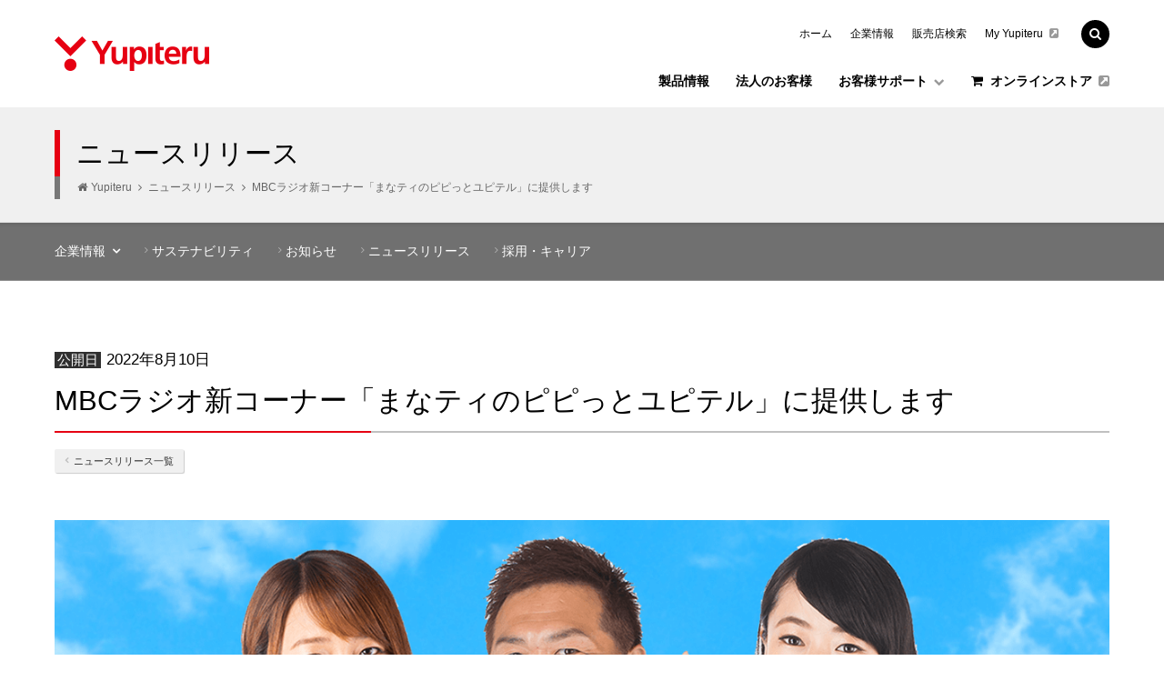

--- FILE ---
content_type: text/html; charset=UTF-8
request_url: https://www.yupiteru.co.jp/corp/news/220810.html
body_size: 19889
content:
<!DOCTYPE html>
<html lang="ja">
	<head>
		<meta charset="utf-8">
		<meta http-equiv="X-UA-Compatible" content="IE=edge">
		<meta name="viewport" content="width=device-width, initial-scale=1">
		<title>MBCラジオ新コーナー「まなティのピピっとユピテル」に提供します｜ニュースリリース｜Yupiteru(ユピテル)</title>
		<!-- css -->
		<link href="/share/css/font-awesome.min.css" rel="stylesheet" media="print" onload="this.media='all'">
		<link rel="preload" href="/share/fonts/fontawesome-webfont.woff2?v=4.7.0" as="font" type="font/woff2" crossorigin>
		<link href="//cloud.typography.com/6774274/716128/css/fonts.css" type="text/css" rel="stylesheet" media="print" onload="this.media='all'">
		<link href="/share/css/default_corp.css?1769566271" rel="stylesheet" type="text/css" />
		<link href="/share/css/conf_main.css?1769566271" rel="stylesheet" type="text/css" />
		<link href="/share/css/conf_corp_main02.css?1769566271" rel="stylesheet" type="text/css" />
				<!-- js -->
		<script src="https://ajax.googleapis.com/ajax/libs/jquery/1.10.0/jquery.min.js?1769566271"></script>
		<!-- <script src="/share/js/jquery.min.js?1769566271"></script> -->
		<script src="/share/js/default.js"></script>
		<!-- Facebook Pixel Code -->
		<script>!function(f,b,e,v,n,t,s){if(f.fbq)return;n=f.fbq=function(){n.callMethod?n.callMethod.apply(n,arguments):n.queue.push(arguments)};if(!f._fbq)f._fbq=n;n.push=n;n.loaded=!0;n.version='2.0';n.queue=[];t=b.createElement(e);t.async=!0;t.src=v;s=b.getElementsByTagName(e)[0];s.parentNode.insertBefore(t,s)}(window, document,'script','https://connect.facebook.net/en_US/fbevents.js');fbq('init', '390741458216159');fbq('track', 'PageView');</script>
		<noscript><img height='1' width='1' style='display:none' src='https://www.facebook.com/tr?id=390741458216159&ev=PageView&noscript=1' /></noscript>
		<!-- End Facebook Pixel Code -->	</head>
	<body>
		<svg aria-hidden="true" style="position: absolute; width: 0; height: 0; overflow: hidden;" version="1.1" xmlns="http://www.w3.org/2000/svg" xmlns:xlink="http://www.w3.org/1999/xlink">
<defs>
<symbol id="icon-bike_dr" viewBox="0 0 41 32">
<title>bike_dr</title>
<path d="M36.594 8.987c-1.693-4.151-6.005-3.748-6.005-3.748l-2.499 0.846 5.602 2.539c0-0.363-0.121-1.048-0.645-1.532-0.766-0.645-1.894-1.048-1.934-1.048-0.081-0.040-0.121-0.121-0.121-0.202 0.040-0.081 0.121-0.161 0.201-0.121 0.121 0.040 2.66 0.564 3.829 2.217 1.29 1.773 1.491 3.224 1.491 3.95v4.111l0.725-0.645c0-0.040 0.685-3.063-0.645-6.368z"></path>
<path d="M21.159 21.683c0 1.29-0.121 2.096-0.242 2.579l12.413-4.997 0.524-0.927 2.338-2.096v-4.111l-15.275 6.126c0.040 0.322 0.201 1.33 0.242 3.426z"></path>
<path d="M20.635 17.975l15.557-6.247c-0.040-0.685-0.242-2.015-1.411-3.627-0.363-0.524-0.927-0.927-1.451-1.249 0.846 0.766 0.766 1.975 0.725 2.055 0 0.040-0.040 0.121-0.081 0.121-0.040 0.040-0.121 0.040-0.161 0l-6.126-2.781c0 0-0.040 0-0.040-0.040l-21.884 7.496c0 0-0.202 0.161-0.484 0.524-1.733 1.29-2.136 4.514-0.846 7.657 1.29 3.103 3.788 5.118 5.884 4.877 0.081 0 0.161 0.040 0.161 0.040l6.61-1.008 3.426-1.37c0.161-0.403 0.363-1.249 0.322-2.741-0.040-2.62-0.282-3.466-0.282-3.466-0.040-0.121 0-0.201 0.081-0.242zM30.71 8.625c0.564 0 1.048 0.201 1.048 0.403s-0.484 0.403-1.048 0.403-1.048-0.201-1.048-0.403 0.484-0.403 1.048-0.403zM28.091 7.456c0.564 0 1.048 0.202 1.048 0.403s-0.484 0.403-1.048 0.403c-0.564 0-1.048-0.201-1.048-0.403s0.443-0.403 1.048-0.403zM11.003 26.237c-2.136 0.887-4.997-1.128-6.368-4.474s-0.725-6.771 1.411-7.657c2.136-0.887 4.997 1.128 6.368 4.474s0.725 6.771-1.411 7.657z"></path>
<path d="M8.222 18.176c-0.564 0.242-0.725 1.088-0.363 1.975 0.363 0.846 1.088 1.37 1.652 1.128s0.725-1.088 0.363-1.975-1.088-1.37-1.652-1.128zM9.39 20.997c-0.443 0.201-1.048-0.242-1.33-0.927s-0.161-1.411 0.282-1.572 1.048 0.242 1.33 0.927c0.282 0.685 0.161 1.37-0.282 1.572z"></path>
<path d="M8.544 18.942c-0.282 0.121-0.363 0.564-0.201 1.008 0.201 0.443 0.564 0.725 0.846 0.605s0.363-0.564 0.201-1.008c-0.201-0.484-0.564-0.725-0.846-0.605z"></path>
<path d="M7.013 21.038c-1.128-2.781-0.605-5.602 1.169-6.327 0.161-0.081 0.322-0.121 0.524-0.121-0.846-0.403-1.733-0.484-2.499-0.161-2.055 0.846-2.66 4.071-1.33 7.254 1.29 3.184 3.99 5.078 6.045 4.232 0.564-0.242 1.008-0.645 1.37-1.209-1.814 0.725-4.191-0.887-5.28-3.668z"></path>
<path d="M9.108 14.791c-0.242 0-0.443 0.081-0.645 0.161-1.693 0.685-2.217 3.385-1.128 6.045s3.345 4.232 5.038 3.506c0 0 0.040 0 0.040-0.040 0.725-1.451 0.725-3.627-0.161-5.804-0.766-1.773-1.934-3.144-3.144-3.869zM9.673 21.723c-0.725 0.282-1.652-0.363-2.096-1.491-0.443-1.088-0.242-2.257 0.484-2.539s1.652 0.363 2.096 1.491c0.443 1.128 0.242 2.257-0.484 2.539z"></path>
</symbol>
<symbol id="icon-bike_option" viewBox="0 0 41 32">
<title>bike_option</title>
<path d="M35.224 20.715c0.443-1.612-0.403-3.184-0.685-3.668 1.048-1.249 0.967-3.063-0.202-4.232-1.209-1.209-3.224-1.209-4.433 0s-1.209 3.224 0 4.433c1.209 1.209 3.103 1.209 4.353 0.081 0.282 0.524 0.967 1.894 0.605 3.264-0.242 0.887-0.927 1.652-2.015 2.176-1.934 0.927-3.547-0.443-5.28-1.854-1.693-1.411-3.426-2.861-5.441-1.934-2.902 1.33-3.224 4.030-3.547 6.408-0.282 2.217-0.524 4.151-2.62 4.836-4.312 1.411-7.577-2.7-8.423-3.869 0.081-0.161 0.040-0.322-0.081-0.484l-0.363-0.363c0.766 0.201 2.418 0.443 3.345-0.524 1.048-1.048 3.426-3.264 3.426-3.264l-0.403-0.403c0 0 0.887-1.33 1.693-2.982 0.846-1.652 1.652-3.587 2.055-4.030 0.081-0.081 0.121-0.121 0.201-0.201l8.020-8.020 0.121 0.121c0.322 0.322 0.846 0.322 1.128 0l3.224-3.224c0.322-0.322 0.322-0.846 0-1.128l-0.605-0.605c-0.322-0.322-0.846-0.322-1.128 0l-3.224 3.224c-0.322 0.322-0.322 0.846 0 1.128l0.121 0.121-8.101 8.302c-1.814 1.531-3.587 1.975-5.683 3.506-2.176 1.652-3.627 2.861-4.675 4.433-0.887 1.33-0.564 2.539-0.443 2.902-0.081 0-0.161 0.040-0.242 0.121l-0.081 0.081c-0.161 0.161-0.161 0.403 0 0.564l0.967 0.967c0.121 0.121 0.282 0.161 0.443 0.081 0.282 0.363 0.725 0.967 1.37 1.612 1.612 1.612 4.232 3.426 7.456 2.338 2.338-0.766 2.62-2.902 2.902-5.159 0.322-2.378 0.605-4.836 3.305-6.086 1.773-0.846 3.345 0.484 4.997 1.854 1.733 1.451 3.547 2.982 5.723 1.934 1.209-0.605 1.975-1.411 2.217-2.458z"></path>
</symbol>
<symbol id="icon-bike_pnd" viewBox="0 0 41 32">
<title>bike_pnd</title>
<path d="M31.758 6.126c0 0-4.514-0.202-11.204-0.202s-11.204 0.202-11.204 0.202c-1.612 0-2.902 1.169-2.902 2.579 0 0-0.202 2.62-0.202 6.529s0.202 6.529 0.202 6.529c0 1.411 1.29 2.579 2.902 2.579 0 0 4.151 0.201 11.204 0.201s11.204-0.201 11.204-0.201c1.612 0 2.902-1.169 2.902-2.579 0 0 0.202-2.781 0.202-6.529s-0.202-6.529-0.202-6.529c0-1.411-1.29-2.579-2.902-2.579zM33.451 21.159c0 1.29-1.209 2.378-2.66 2.378 0 0-3.788 0.161-10.237 0.161s-10.237-0.161-10.237-0.161c-1.451 0-2.66-1.048-2.66-2.378 0 0-0.202-2.418-0.202-5.965s0.242-5.924 0.242-5.924c0-1.29 1.209-2.378 2.66-2.378 0 0 4.111-0.161 10.237-0.161s10.237 0.161 10.237 0.161c1.451 0 2.66 1.048 2.66 2.378 0 0 0.202 2.539 0.202 5.965s-0.242 5.924-0.242 5.924z"></path>
<path d="M36.232 7.899c0-1.773-1.451-3.224-3.224-3.224 0 0-4.997-0.242-12.453-0.242s-12.453 0.242-12.453 0.242c-1.773 0-3.224 1.451-3.224 3.224 0 0-0.242 3.264-0.242 8.101s0.242 8.101 0.242 8.101c0 1.773 1.451 3.224 3.224 3.224 0 0 4.635 0.242 12.453 0.242 7.859 0 12.453-0.242 12.453-0.242 1.773 0 3.224-1.451 3.224-3.224 0 0 0.242-3.466 0.242-8.101s-0.242-8.101-0.242-8.101zM35.144 21.924c0 1.451-1.33 2.66-2.982 2.66 0 0-4.272 0.201-11.567 0.201s-11.607-0.201-11.607-0.201c-1.652 0-2.982-1.209-2.982-2.66 0 0-0.202-2.7-0.202-6.73s0.202-6.73 0.202-6.73c0-1.451 1.33-2.66 2.982-2.66 0 0 4.635-0.202 11.567-0.202s11.567 0.202 11.567 0.202c1.652 0 2.982 1.209 2.982 2.66 0 0 0.202 2.861 0.202 6.73s-0.161 6.73-0.161 6.73z"></path>
<path d="M30.428 7.174c0 0-3.95-0.161-9.874-0.161s-9.874 0.161-9.874 0.161c-1.411 0-2.539 1.008-2.539 2.297 0 0-0.161 2.297-0.161 5.723s0.161 5.723 0.161 5.723c0 1.249 1.169 2.297 2.539 2.297 0 0 3.668 0.161 9.874 0.161s9.874-0.161 9.874-0.161c1.411 0 2.539-1.008 2.539-2.297 0 0 0.161-2.458 0.161-5.723s-0.161-5.723-0.161-5.723c0-1.249-1.128-2.297-2.539-2.297zM31.718 21.602c0 0.242-0.161 0.403-0.403 0.403h-21.562c-0.201 0-0.403-0.161-0.403-0.403v-12.776c0-0.201 0.201-0.403 0.403-0.403h21.562c0.242 0 0.403 0.201 0.403 0.403v12.776z"></path>
</symbol>
<symbol id="icon-bike_rd" viewBox="0 0 41 32">
<title>bike_rd</title>
<path d="M29.703 7.093h-18.257c-2.66 0-4.836 2.176-4.836 4.836v8.141c0 2.66 2.176 4.836 4.836 4.836h18.257c2.66 0 4.836-2.176 4.836-4.836v-8.141c0-2.66-2.176-4.836-4.836-4.836zM11.204 8.907c0-0.403 0.322-0.725 0.725-0.725s0.725 0.322 0.725 0.725-0.322 0.725-0.725 0.725c-0.403-0.040-0.725-0.363-0.725-0.725zM29.662 20.715c0 0.443-0.363 0.806-0.806 0.806h-16.605c-0.443 0-0.806-0.363-0.806-0.806v-9.431c0-0.443 0.363-0.806 0.806-0.806h16.605c0.443 0 0.806 0.363 0.806 0.806v9.431z"></path>
</symbol>
<symbol id="icon-golf_laser" viewBox="0 0 41 32">
<title>golf_laser</title>
<path d="M14.348 26.882c-0.040 0-0.081 0-0.081 0s0 0 0 0h0.081z"></path>
<path d="M24.987 7.617c1.29 0 2.176-0.484 2.176-0.887 0-0.242-0.322-0.524-0.887-0.725 0.121 0.121 0.201 0.242 0.201 0.403 0 0.484-0.645 0.806-1.491 0.806s-1.491-0.363-1.491-0.806c0-0.161 0.081-0.282 0.201-0.403-0.524 0.161-0.887 0.443-0.887 0.725 0 0.403 0.887 0.887 2.176 0.887z"></path>
<path d="M10.398 22.045c-0.282-0.806-0.282-1.612 0-2.257-0.201 0.201-0.363 0.443-0.443 0.725-0.201 0.564-0.161 1.209 0.040 1.814 0.242 0.605 0.645 1.088 1.169 1.411 0.403 0.242 0.846 0.282 1.29 0.201-0.242-0.040-0.443-0.121-0.685-0.242-0.645-0.363-1.128-0.967-1.37-1.652z"></path>
<path d="M13.461 16.766c-0.040 0-0.121 0.040-0.161 0.040 0.040 0 0.081 0 0.161-0.040v0z"></path>
<path d="M12.010 21.562c-0.403-1.008-0.443-1.975-0.161-2.338-0.081 0-0.161 0-0.242 0-0.121 0-0.242 0-0.363 0.040-0.605 0.564-0.846 1.612-0.443 2.579 0.242 0.605 0.645 1.088 1.169 1.411 0.443 0.242 0.887 0.322 1.33 0.201 0.040 0 0.040-0.040 0.040-0.081-0.403-0.121-0.967-0.846-1.33-1.814z"></path>
<path d="M21.36 10.559l0.484-0.161c1.733-0.645 5.36-1.934 6.448-2.499 0.524-0.282 0.846-0.605 0.887-0.846 0-0.202-0.121-0.403-0.363-0.605l-1.652-1.33c-1.33 0-2.378 0.242-2.378 0.242l-0.081 0.040c0.081 0 0.161 0 0.242 0 1.491 0 2.62 0.605 2.62 1.37s-1.128 1.37-2.62 1.37-2.62-0.605-2.62-1.37c0-0.282 0.161-0.524 0.403-0.766l-7.778 2.378c0.927 0.605 2.539 1.693 2.982 1.975 0.645 0.363 2.096 0.685 3.426 0.201z"></path>
<path d="M11.164 17.048c0.403 0.242 0.846 0.282 1.29 0.201-0.242-0.040-0.443-0.121-0.685-0.242-0.605-0.363-1.088-0.927-1.37-1.612-0.282-0.806-0.282-1.612 0-2.257-0.201 0.201-0.363 0.443-0.443 0.725-0.201 0.564-0.161 1.209 0.040 1.814 0.242 0.564 0.645 1.088 1.169 1.37z"></path>
<path d="M11.97 16.605c0.443 0.242 0.887 0.322 1.33 0.201 0.040 0 0.040-0.040 0.040-0.081-0.403-0.161-0.967-0.887-1.33-1.814-0.403-1.008-0.443-1.975-0.161-2.338-0.081 0-0.161 0-0.242 0-0.121 0-0.242 0-0.363 0.040-0.605 0.564-0.846 1.612-0.443 2.579 0.242 0.605 0.645 1.128 1.169 1.411z"></path>
<path d="M15.113 9.914c-0.806-0.605-1.854-0.766-2.579-0.766-0.766 0.322-1.491 0.766-2.096 1.37-0.201 0.040-0.403 0.161-0.564 0.242 0.564-0.161 1.411-0.282 2.418-0.081 1.894 0.363 2.741 2.861 2.741 4.433v8.786c0 1.29-1.088 2.418-1.733 2.942 0.282 0.040 0.564 0.040 0.887 0.040 1.169 0 2.338-0.363 3.385-0.967v-11.325c0.081-2.257-0.927-3.506-2.458-4.675z"></path>
<path d="M32.564 9.108c0-1.048-0.484-2.66-2.579-3.506-0.645-0.282-1.37-0.403-2.055-0.443l1.169 0.927c0.484 0.403 0.564 0.766 0.524 1.008-0.040 0.443-0.443 0.846-1.128 1.209-1.128 0.564-4.756 1.894-6.529 2.499l-0.484 0.161c-0.524 0.201-1.088 0.282-1.612 0.282-0.887 0-1.693-0.242-2.176-0.564-0.524-0.363-2.499-1.652-3.305-2.217l-0.846 0.242c0.605 0.121 1.249 0.322 1.773 0.766 1.411 1.088 2.7 2.458 2.7 5.038v11.083l6.448-3.426c0 0 2.579 0.645 4.111 0.363 1.33-0.242 1.491-1.652 1.491-1.652v-1.29c0 0 1.814-0.806 1.814-2.741 0-1.33-0.645-2.458-0.645-3.345 0.081-0.887 1.33-2.539 1.33-4.393z"></path>
<path d="M13.3 23.496c0.040 0 0.121-0.040 0.161-0.040v0c-0.081 0-0.121 0-0.161 0.040z"></path>
<path d="M14.63 23.859v-8.746c0-1.209-0.685-3.668-2.378-3.99-1.652-0.322-2.861 0.322-2.861 0.322l-0.121-0.201c-0.443 0.484-0.685 1.088-0.685 1.773v7.537c0 4.312 1.612 5.844 4.151 6.207 0.322-0.242 1.894-1.532 1.894-2.902zM9.511 13.662c0.242-0.685 0.725-1.169 1.33-1.411 0.040-0.040 0.121-0.040 0.161-0.040 0.363-0.081 0.725-0.121 1.088-0.040 0.242 0.040 0.484 0.121 0.685 0.282 0.605 0.363 1.088 0.927 1.37 1.612 0.282 0.806 0.282 1.612 0 2.257-0.161 0.363-0.363 0.645-0.645 0.887-0.201 0.161-0.403 0.282-0.645 0.403-0.242 0.081-0.524 0.121-0.766 0.121-0.403 0-0.806-0.121-1.169-0.322-0.605-0.363-1.088-0.927-1.37-1.612-0.242-0.685-0.282-1.451-0.040-2.136zM12.131 24.423c-0.403 0-0.806-0.121-1.169-0.322-0.605-0.363-1.088-0.927-1.37-1.612-0.282-0.725-0.282-1.451-0.040-2.136s0.725-1.169 1.33-1.411c0.040-0.040 0.121-0.040 0.161-0.040 0.363-0.081 0.725-0.121 1.088-0.040 0.242 0.040 0.484 0.121 0.685 0.282 0.605 0.363 1.088 0.927 1.37 1.612 0.282 0.806 0.282 1.612 0 2.257-0.161 0.363-0.363 0.645-0.645 0.887-0.201 0.161-0.403 0.282-0.645 0.403-0.282 0.081-0.524 0.121-0.766 0.121z"></path>
<path d="M24.987 6.771c0.645 0 1.008-0.242 1.008-0.363s-0.403-0.363-1.008-0.363-1.008 0.242-1.008 0.363 0.363 0.363 1.008 0.363z"></path>
</symbol>
<symbol id="icon-golf_navi" viewBox="0 0 41 32">
<title>golf_navi</title>
<path d="M25.955 2.62h-10.801c-0.887 0-1.612 0.725-1.612 1.612v23.496c0 0.887 0.725 1.612 1.612 1.612h10.801c0.887 0 1.612-0.725 1.612-1.612v-23.496c0-0.887-0.725-1.612-1.612-1.612zM27.003 26.68c0 0.887-0.725 1.612-1.612 1.612h-9.673c-0.887 0-1.612-0.725-1.612-1.612v-21.36c0-0.887 0.725-1.612 1.612-1.612h9.673c0.887 0 1.612 0.725 1.612 1.612v21.36z"></path>
<path d="M25.068 4.151h-8.987c-0.887 0-1.612 0.725-1.612 1.612v20.474c0 0.887 0.725 1.612 1.612 1.612h8.987c0.887 0 1.612-0.725 1.612-1.612v-20.474c0-0.887-0.725-1.612-1.612-1.612zM16.685 5.401c0.363 0 0.645 0.282 0.645 0.645s-0.282 0.645-0.645 0.645-0.645-0.282-0.645-0.645 0.282-0.645 0.645-0.645zM25.149 23.657c0 0.201-0.201 0.403-0.403 0.403h-8.584c-0.201 0-0.403-0.201-0.403-0.403v-15.637c0-0.202 0.201-0.403 0.403-0.403h8.584c0.201 0 0.403 0.202 0.403 0.403v15.637z"></path>
</symbol>
<symbol id="icon-golf_trainer" viewBox="0 0 41 32">
<title>golf_trainer</title>
<path d="M19.023 26.962c0.282 0 0.524-0.242 0.524-0.524s-0.242-0.524-0.524-0.524-0.524 0.242-0.524 0.524 0.242 0.524 0.524 0.524z"></path>
<path d="M16.443 26.962c0.282 0 0.524-0.242 0.524-0.524s-0.242-0.524-0.524-0.524-0.524 0.242-0.524 0.524 0.242 0.524 0.524 0.524z"></path>
<path d="M25.27 2.982h-9.39c-1.048 0-1.934 0.846-1.934 1.934v18.378h13.219v-18.378c0-1.048-0.846-1.934-1.894-1.934zM25.673 21.28c0 0.201-0.161 0.403-0.403 0.403h-9.431c-0.201 0-0.403-0.201-0.403-0.403v-16.242c0-0.202 0.201-0.403 0.403-0.403h9.431c0.242 0 0.403 0.202 0.403 0.403v16.242z"></path>
<path d="M26.076 2.055h-11.003c-1.128 0-2.015 0.927-2.015 2.015v23.859c0 1.128 0.927 2.015 2.015 2.015h11.003c1.128 0 2.015-0.927 2.015-2.015v-23.859c0-1.088-0.927-2.015-2.015-2.015zM27.526 26.076c0 1.128-0.927 2.015-2.015 2.015h-9.874c-1.128 0-2.015-0.927-2.015-2.015v-1.491h13.904v1.491zM27.526 23.657h-13.904v-18.982c0-1.128 0.927-2.015 2.015-2.015h9.874c1.128 0 2.015 0.927 2.015 2.015v18.982z"></path>
<path d="M15.879 27.728h9.39c1.048 0 1.934-0.846 1.934-1.934v-0.887h-13.259v0.887c0 1.088 0.887 1.934 1.934 1.934zM24.423 25.471l1.169 1.491-0.322 0.242-0.887-1.088-0.766 0.927-0.322-0.242 1.128-1.33zM20.997 25.673l0.887 1.088 0.766-0.927 0.322 0.242-1.128 1.33-1.169-1.491 0.322-0.242zM19.023 25.471c0.524 0 0.927 0.443 0.927 0.927s-0.443 0.927-0.927 0.927c-0.524 0-0.927-0.443-0.927-0.927s0.403-0.927 0.927-0.927zM16.443 25.471c0.524 0 0.927 0.443 0.927 0.927s-0.443 0.927-0.927 0.927c-0.524 0-0.927-0.443-0.927-0.927s0.443-0.927 0.927-0.927z"></path>
</symbol>
<symbol id="icon-sports_cyclecomputer" viewBox="0 0 41 32">
<title>sports_cyclecomputer</title>
<path d="M21.078 25.108h1.854v1.854h-1.854v-1.854z"></path>
<path d="M15.839 26.962h1.37v-1.854h-2.217z"></path>
<path d="M18.217 25.108h1.854v1.854h-1.854v-1.854z"></path>
<path d="M26.116 25.108h-2.176v1.854h1.33z"></path>
<path d="M25.028 3.829h-8.947c-1.773 0-3.224 1.451-3.224 3.224v17.894c0 1.773 1.451 3.224 3.224 3.224h8.987c1.773 0 3.224-1.451 3.224-3.224v-17.894c-0.040-1.773-1.491-3.224-3.264-3.224zM17.612 27.365h-2.015l-1.209-2.66h3.224v2.66zM20.474 27.365h-2.66v-2.66h2.66v2.66zM23.335 27.365h-2.66v-2.66h2.66v2.66zM25.511 27.365h-2.015v-2.66h3.224l-1.209 2.66zM25.914 24.060h-10.72c-0.806 0-1.451-0.645-1.451-1.451v-14.106c0-1.894 1.531-3.466 3.466-3.466h6.69c1.894 0 3.466 1.532 3.466 3.466v14.106c0 0.806-0.645 1.451-1.451 1.451z"></path>
<path d="M23.899 5.521h-6.69c-1.652 0-2.982 1.33-2.982 2.982v14.106c0 0.524 0.443 0.967 0.967 0.967h10.72c0.524 0 0.967-0.443 0.967-0.967v-14.106c0-1.612-1.33-2.982-2.982-2.982zM25.35 21.481c0 0.443-0.363 0.806-0.806 0.806h-7.98c-0.443 0-0.806-0.363-0.806-0.806v-13.622c0-0.443 0.363-0.806 0.806-0.806h7.98c0.443 0 0.806 0.363 0.806 0.806v13.622z"></path>
</symbol>
<symbol id="icon-sports_handygps" viewBox="0 0 41 32">
<title>sports_handygps</title>
<path d="M21.038 12.977h-14.63c-1.128 0-2.015 0.927-2.015 2.015v8.343c0 1.128 0.927 2.015 2.015 2.015h14.63c1.128 0 2.015-0.927 2.015-2.015v-8.343c0-1.128-0.887-2.015-2.015-2.015zM20.594 24.866h-13.743c-1.128 0-2.015-0.927-2.015-2.015h17.773c0 1.128-0.887 2.015-2.015 2.015zM6.932 22.247v-6.207h6.448v6.207h-6.448zM4.836 15.436c0-1.128 0.927-2.015 2.015-2.015h13.743c1.128 0 2.015 0.927 2.015 2.015h-17.773z"></path>
<path d="M34.7 6.65h-8.302c-1.128 0-2.015 0.927-2.015 2.015v14.63c0 1.128 0.927 2.015 2.015 2.015h8.343c1.128 0 2.015-0.927 2.015-2.015v-14.63c-0.040-1.088-0.927-2.015-2.055-2.015zM26.882 9.713h7.375v6.448h-7.375v-6.448zM35.547 18.096h-9.995v-0.403h9.995v0.403z"></path>
</symbol>
<symbol id="icon-sports_handygps_map" viewBox="0 0 41 32">
<title>sports_handygps_map</title>
<path d="M23.416 8.141h1.814v1.451h-1.814v-1.451z"></path>
<path d="M15.919 24.383h1.814v1.451h-1.814v-1.451z"></path>
<path d="M23.416 24.383h1.814v1.451h-1.814v-1.451z"></path>
<path d="M15.919 8.141h1.814v1.451h-1.814v-1.451z"></path>
<path d="M20.554 3.144c-3.627 0-7.133 1.128-7.133 3.385v19.748c0 1.048 2.096 2.579 5.32 2.579h3.264c3.385 0 5.683-1.612 5.683-2.7v-19.627c0-2.338-3.506-3.385-7.133-3.385zM27.003 25.673c0 1.008-0.363 2.458-3.426 2.458h-6.489c-2.942 0-2.982-1.37-2.982-2.338v-17.29c0-2.055 3.184-3.063 6.448-3.063s6.448 0.967 6.448 3.063v17.169z"></path>
<path d="M20.554 5.884c-2.982 0-6.005 0.887-6.005 2.62v17.249c0 0.887 0 1.894 2.539 1.894h6.489c2.942 0 2.942-1.37 2.942-1.975v-17.169c0.040-1.814-3.063-2.62-5.965-2.62zM15.476 7.657h2.741v2.378h-2.741v-2.378zM15.436 10.479h10.196v12.816h-10.196v-12.816zM18.217 26.317h-2.741v-2.378h2.741v2.378zM25.713 26.317h-2.741v-2.378h2.741v2.378zM25.713 10.035h-2.741v-2.378h2.741v2.378z"></path>
</symbol>
<symbol id="icon-sports_mst" viewBox="0 0 41 32">
<title>sports_mst</title>
<path d="M24.060 10.317l-1.088-0.806-0.242 0.242 0.403 1.209 0.725 0.524h1.451l1.532-1.934v-0.766l-0.363-0.201-1.249 1.733z"></path>
<path d="M24.222 8.262l-0.967 0.967 0.927 0.685h0.846l1.128-1.531-0.766-0.403z"></path>
<path d="M12.937 17.249c-1.128 0-2.015 0.605-2.015 1.37s0.927 1.37 2.015 1.37 2.015-0.605 2.015-1.37-0.887-1.37-2.015-1.37zM12.937 19.144c-0.443 0-0.806-0.242-0.806-0.524s0.363-0.524 0.806-0.524c0.443 0 0.806 0.242 0.806 0.524s-0.363 0.524-0.806 0.524z"></path>
<path d="M14.872 15.395l-0.524 0.484v0.081l2.055 1.451h0.766l0.564-0.282v-0.443l-2.338-1.29z"></path>
<path d="M34.499 7.496c-0.484-0.202-8.423-3.829-8.786-3.99s-1.209-0.202-1.652 0.322-3.224 3.426-4.353 4.474c-1.169 1.008-9.028 6.408-9.028 6.408s-3.708 2.217-4.151 2.579c-0.443 0.363-0.605 0.887-0.605 1.693s0 2.821 0 3.426 1.451 1.532 1.451 1.532v0.967c0 0 5.199 3.224 5.642 3.466s1.169 0.363 1.531 0 3.264-2.861 4.353-3.829c1.088-0.967 8.343-6.045 8.343-6.045s6.086-2.136 6.69-2.378 0.766-1.008 0.806-1.33 0.443-5.602 0.443-6.086-0.202-1.008-0.685-1.209zM32.967 9.552c-0.766 0.685-5.562 4.796-5.562 4.796l-11.365 8.343c-0.403 0.282-0.967 0.403-1.531 0.403-0.645 0-1.29-0.161-1.733-0.403-0.806-0.443-4.111-2.499-5.199-3.144l-0.202-0.121c-0.363-0.201-0.524-0.524-0.524-0.887 0-0.484 0.282-1.048 0.725-1.33 0.645-0.403 12.413-8.665 12.534-8.746 0 0 3.264-3.063 3.668-3.506 0.443-0.484 1.37-0.846 2.055-0.564 0.524 0.242 5.118 2.338 7.093 3.224 0.524 0.242 0.645 0.564 0.685 0.766 0 0.242-0.081 0.685-0.645 1.169z"></path>
<path d="M32.766 7.98c-1.532-0.725-6.569-2.982-7.093-3.224-0.121-0.040-0.242-0.081-0.363-0.081-0.443 0-0.927 0.242-1.209 0.524-0.403 0.443-3.587 3.426-3.708 3.547-0.564 0.363-11.929 8.383-12.574 8.786-0.363 0.242-0.564 0.645-0.564 1.008 0 0.161 0.040 0.403 0.282 0.524l0.202 0.121c2.902 1.814 4.635 2.861 5.199 3.144 0.846 0.443 2.257 0.484 2.861 0l11.406-8.302c0 0 4.756-4.111 5.521-4.756 0.363-0.282 0.524-0.605 0.484-0.806-0.040-0.242-0.282-0.403-0.443-0.484zM9.793 16.927c0-0.201 0.282-0.363 0.685-0.363s0.685 0.161 0.685 0.363-0.282 0.363-0.685 0.363-0.685-0.201-0.685-0.363zM12.937 20.433c-1.37 0-2.499-0.806-2.499-1.814s1.128-1.814 2.499-1.814 2.499 0.806 2.499 1.814-1.128 1.814-2.499 1.814zM18.136 17.37l-0.846 0.443h-0.967l-2.338-1.652v-0.484l0.766-0.645h0.766l2.62 1.451v0.887zM20.756 16.081l-4.030-2.579 3.466-2.418 4.151 2.136-3.587 2.861zM27.244 9.673l-1.733 2.176h-1.773l-0.967-0.685-0.484-1.491 1.733-1.773 1.451-0.322 1.773 1.008v1.088z"></path>
</symbol>
<symbol id="icon-car_cs" viewBox="0 0 41 32">
<title>car_cs</title>
<path d="M21.038 3.144c0 0.040 0 0.040 0 0.081s0 0.040 0 0.081 0 0.040 0 0.081 0 0.040 0 0.081 0 0.040 0 0.081 0 0.040 0 0.081c0 0 0 0.040 0 0.040 0 0.040 0 0.040 0.040 0.081 0 0 0 0.040 0 0.040 0 0.040 0.040 0.081 0.040 0.121 0.242 0.201 0.564 0.282 2.539 0.282 0.121 0 0.242 0 0.322 0 0.040 0 0.081 0 0.121 0 0.081 0 0.121 0 0.161 0s0.081 0 0.121 0c0.040 0 0.081 0 0.161 0 0.040 0 0.081 0 0.121 0s0.081 0 0.121 0c0.040 0 0.081 0 0.121 0s0.081 0 0.121 0c0.040 0 0.081 0 0.121 0s0.081 0 0.081 0 0.081 0 0.121 0c0.040 0 0.040 0 0.081 0s0.081 0 0.081 0 0.040 0 0.081 0 0.040 0 0.081 0c0 0 0.040 0 0.040 0 0.040 0 0.040 0 0.081 0 0 0 0.040 0 0.040 0 0.040 0 0.040 0 0.081 0 0 0 0 0 0 0 0.201-0.040 0.363-0.081 0.443-0.161 0.081-1.048-0.040-2.297-0.484-2.539-0.564-0.322-3.95-0.322-4.514 0-0.282 0.161-0.443 0.806-0.443 1.451 0 0.040 0 0.081 0 0.081 0 0.040 0 0.040 0 0.081 0.121-0.040 0.121 0 0.121 0.040z"></path>
<path d="M26.64 4.272c-0.363 0.242-0.927 0.322-2.902 0.322-2.055 0-2.418-0.121-2.781-0.403l-0.040-0.040c-0.161-0.282-0.242-0.806-0.201-1.33h-2.741c-2.66-0.040-4.877 2.136-4.877 4.836v12.131c0 2.7 2.176 4.877 4.877 4.877h1.33v0.564c0 0.081 0 0.161 0.040 0.201-1.008 0.443-1.693 1.411-1.693 2.579 0 1.532 1.249 2.781 2.781 2.781s2.781-1.249 2.781-2.781c0-1.169-0.685-2.136-1.693-2.579 0-0.081 0.040-0.161 0.040-0.201v-0.564h1.612c2.7 0 4.877-2.176 4.877-4.877v-12.131c-0.040-1.33-0.564-2.539-1.411-3.385zM22.892 28.010c0 1.37-1.088 2.458-2.458 2.458s-2.458-1.088-2.458-2.458c0-1.008 0.605-1.894 1.491-2.257 0.201 0.322 0.524 0.564 0.927 0.564h0.081c0.403 0 0.766-0.242 0.927-0.564 0.887 0.363 1.491 1.249 1.491 2.257zM25.592 21.28c0 0.403-0.201 0.605-1.491 0.766-1.209 0.161-3.627 0.282-3.668 0.282h-0.040c-0.040 0-2.458-0.121-3.668-0.282-1.249-0.161-1.491-0.363-1.491-0.766v-14.428c0-0.403 0.242-0.645 0.605-0.645h9.149c0.363 0 0.605 0.242 0.605 0.645v14.428z"></path>
</symbol>
<symbol id="icon-car_dr" viewBox="0 0 41 32">
<title>car_dr</title>
<path d="M26.761 14.146c-0.967 0-1.773 0.806-1.773 1.773s0.806 1.773 1.773 1.773c0.967 0 1.773-0.806 1.773-1.773s-0.806-1.773-1.773-1.773zM26.761 16.927c-0.524 0-0.967-0.443-0.967-0.967s0.443-0.967 0.967-0.967c0.524 0 0.967 0.443 0.967 0.967s-0.443 0.967-0.967 0.967z"></path>
<path d="M35.063 4.474h-29.018c-0.443 1.491-1.048 21.36 0 23.013 3.184 0 11.929 0 14.227 0 0 0 0.201 0 0.564 0 2.297 0 11.043 0 14.227 0 1.088-1.652 0.484-21.481 0-23.013zM11.365 24.504c-0.161 0-0.282-0.121-0.282-0.282s0.121-0.282 0.282-0.282c0.161 0 0.282 0.121 0.282 0.282-0.040 0.161-0.161 0.282-0.282 0.282zM12.091 25.149c-0.161 0-0.282-0.121-0.282-0.282s0.121-0.282 0.282-0.282c0.161 0 0.282 0.121 0.282 0.282s-0.121 0.282-0.282 0.282zM12.091 23.819c-0.161 0-0.282-0.121-0.282-0.282s0.121-0.282 0.282-0.282c0.161 0 0.282 0.121 0.282 0.282s-0.121 0.282-0.282 0.282zM12.856 24.504c-0.161 0-0.282-0.121-0.282-0.282s0.121-0.282 0.282-0.282c0.161 0 0.282 0.121 0.282 0.282s-0.121 0.282-0.282 0.282zM26.761 23.456c-4.151 0-7.537-3.385-7.537-7.537s3.385-7.537 7.537-7.537 7.496 3.426 7.496 7.577-3.385 7.496-7.496 7.496z"></path>
<path d="M26.761 12.534c-1.854 0-3.385 1.531-3.385 3.385s1.532 3.385 3.385 3.385c1.854 0 3.385-1.532 3.385-3.385s-1.532-3.385-3.385-3.385zM26.761 18.982c-1.693 0-3.063-1.37-3.063-3.063s1.37-3.063 3.063-3.063 3.063 1.37 3.063 3.063c-0.040 1.693-1.411 3.063-3.063 3.063z"></path>
<path d="M26.761 8.746c-3.95 0-7.174 3.224-7.174 7.174s3.224 7.174 7.174 7.174c3.95 0 7.174-3.224 7.174-7.174s-3.224-7.174-7.174-7.174zM26.761 22.045c-3.385 0-6.126-2.741-6.126-6.126s2.741-6.086 6.126-6.086 6.126 2.741 6.126 6.126-2.781 6.086-6.126 6.086z"></path>
</symbol>
<symbol id="icon-car_ensta" viewBox="0 0 41 32">
<title>car_ensta</title>
<path d="M24.947 1.935h-8.746c-2.055 0-3.748 1.693-3.748 3.748v20.554c0 2.055 1.693 3.748 3.748 3.748h8.746c2.055 0 3.748-1.693 3.748-3.748v-20.554c0-2.055-1.693-3.748-3.748-3.748zM14.428 7.819c0-0.927 0.766-1.733 1.733-1.733h8.826c0.927 0 1.733 0.766 1.733 1.733v5.078c0 0.927-0.766 1.733-1.733 1.733h-8.826c-0.927 0-1.733-0.766-1.733-1.733v-5.078zM14.267 18.66c0-1.128 0.927-2.055 2.055-2.055s2.055 0.927 2.055 2.055c0 1.128-0.927 2.055-2.055 2.055-1.128-0.040-2.055-0.927-2.055-2.055zM20.554 28.131c-1.934 0-3.506-1.572-3.506-3.506s1.572-3.506 3.506-3.506 3.506 1.572 3.506 3.506-1.572 3.506-3.506 3.506zM24.826 20.675c-1.128 0-2.055-0.927-2.055-2.055s0.927-2.055 2.055-2.055c1.128 0 2.055 0.927 2.055 2.055-0.040 1.169-0.927 2.055-2.055 2.055z"></path>
<path d="M16.322 16.927c-0.927 0-1.733 0.766-1.733 1.733 0 0.927 0.766 1.733 1.733 1.733 0.927 0 1.733-0.766 1.733-1.733s-0.806-1.733-1.733-1.733z"></path>
<path d="M20.554 21.441c-1.773 0-3.184 1.451-3.184 3.184 0 1.773 1.411 3.184 3.184 3.184s3.184-1.451 3.184-3.184c0-1.773-1.411-3.184-3.184-3.184z"></path>
<path d="M24.826 16.927c-0.927 0-1.733 0.766-1.733 1.733 0 0.927 0.766 1.733 1.733 1.733 0.927 0 1.733-0.766 1.733-1.733-0.040-0.967-0.806-1.733-1.733-1.733z"></path>
</symbol>
<symbol id="icon-car_pnd" viewBox="0 0 41 32">
<title>car_pnd</title>
<path d="M37.844 4.191h-34.539c-1.048 0-1.894 0.846-1.894 1.894v18.055c0 1.048 0.846 1.894 1.894 1.894h9.592c-0.161 0.201-0.242 0.443-0.242 0.685 0 0.605 0.484 1.088 1.088 1.088h13.703c0.605 0 1.088-0.484 1.088-1.088 0-0.242-0.081-0.484-0.242-0.685h9.592c1.048 0 1.894-0.846 1.894-1.894v-18.055c-0.081-1.048-0.927-1.894-1.934-1.894zM38.811 23.416c0 1.048-0.846 1.894-1.894 1.894h-32.725c-1.048 0-1.894-0.846-1.894-1.894v-16.645c0-1.048 0.846-1.894 1.894-1.894h32.766c1.048 0 1.894 0.846 1.894 1.894v16.645z"></path>
</symbol>
<symbol id="icon-car_rd" viewBox="0 0 41 32">
<title>car_rd</title>
<path d="M36.232 5.562c-1.209 0-8.826 0-15.678 0s-14.428 0-15.678 0c-2.055 0-2.015 20.836 0 20.836s15.678 0 15.678 0 13.662 0 15.678 0 2.055-20.836 0-20.836zM5.884 9.149c-0.484 0-0.887-0.403-0.887-0.887s0.403-0.887 0.887-0.887 0.887 0.403 0.887 0.887c-0.040 0.484-0.403 0.887-0.887 0.887zM32.564 24.302c-1.532 0-11.97 0-11.97 0s-10.438 0-11.97 0-1.612-16.645-0.040-16.645c0.927 0 6.73 0 11.97 0s11.043 0 11.97 0c1.612 0 1.572 16.645 0.040 16.645z"></path>
</symbol>
<symbol id="icon-car_safe" viewBox="0 0 41 32">
<title>car_safe</title>
<path d="M20.554 0.846l-15.154 15.154 15.154 15.154 15.154-15.154-15.154-15.154zM20.957 29.501c-0.242 0.242-0.605 0.242-0.806 0l-13.098-13.098c-0.242-0.242-0.242-0.605 0-0.806l13.098-13.098c0.242-0.242 0.605-0.242 0.806 0l13.098 13.098c0.242 0.242 0.242 0.605 0 0.806l-13.098 13.098z"></path>
<path d="M22.005 21.884c0-0.322 0-0.564 0-0.685 0-0.363-0.242-0.725-0.363-0.806s-0.403-0.242-1.088-0.242-0.967 0.161-1.088 0.242c-0.121 0.081-0.363 0.443-0.363 0.806 0 0.121 0 0.363 0 0.685-0.081 0.040-0.282 0.201-0.322 0.282 0 0.081 0.040 0.121 0.040 0.121l0.282-0.121c0 0.766 0 1.773 0 1.975 0 0.363-0.040 1.612 0.161 1.814 0.081 0.201 1.048 0.282 1.33 0.282 0.242 0 1.249-0.081 1.33-0.282 0.161-0.201 0.161-1.451 0.161-1.814 0-0.242 0-1.209 0-1.975l0.282 0.161c0 0 0.040-0.040 0.040-0.121-0.081-0.161-0.363-0.322-0.403-0.322zM21.32 20.353c0 0 0.443 0.081 0.524 0.524 0.040 0.242 0 0.161-0.081 0.121s-0.081-0.040-0.081-0.040-0.363-0.081-0.363-0.443c0-0.081 0-0.161 0-0.161zM21.723 21.642l-0.201 1.088h-1.934l-0.201-1.088c0 0 0.242-0.242 1.169-0.242s1.169 0.242 1.169 0.242zM20.030 20.353c0.161-0.081 0.282-0.081 0.524-0.081s0.363 0.040 0.524 0.081c0.161 0.081 0.081 0.161 0 0.161s-0.282 0-0.524 0-0.443 0-0.524 0-0.161-0.121 0-0.161zM19.264 20.877c0.081-0.443 0.524-0.524 0.524-0.524s0 0.081 0 0.161c0 0.363-0.363 0.443-0.363 0.443s0 0-0.081 0.040-0.121 0.121-0.081-0.121zM19.264 22.207c0-0.040 0.081-0.040 0.081 0.081 0.040 0.081 0.161 0.685 0.161 0.806s0 0.806 0 0.806-0.161 0-0.201 0c-0.040 0-0.081-0.040-0.081-0.081s0.040-1.612 0.040-1.612zM19.264 24.826c0-0.121 0-0.766 0-0.766h0.282c0 0 0 1.008 0 1.169s-0.081 0.081-0.121 0.040c-0.081 0-0.161-0.282-0.161-0.443zM19.829 26.035c-0.081 0-0.121 0-0.242 0-0.081 0-0.161-0.040-0.201-0.081s0-0.081 0-0.081c0.040 0 0.121 0.040 0.201 0.040s0.201 0.040 0.201 0.040c0.081 0.040 0.121 0.081 0.040 0.081zM20.554 25.793c-0.282 0-0.806 0-0.927-0.081-0.081-0.081-0.081-0.242 0.040-0.242 0.161 0 0.927 0 0.927 0s0.766 0 0.927 0c0.081 0 0.121 0.161 0.040 0.242-0.201 0.081-0.725 0.081-1.008 0.081zM21.723 25.955c-0.040 0.040-0.121 0.040-0.201 0.081-0.081 0-0.161 0-0.242 0s-0.040-0.081 0-0.081c0.040 0 0.121-0.040 0.201-0.040s0.201-0.040 0.201-0.040c0.040 0.040 0.081 0.040 0.040 0.081zM21.884 24.826c0 0.121-0.121 0.403-0.161 0.443s-0.121 0.081-0.121-0.040 0-1.169 0-1.169h0.282c0 0.040 0 0.645 0 0.766zM21.884 23.778c0 0.081-0.040 0.081-0.081 0.081s-0.201 0-0.201 0 0-0.685 0-0.806c0-0.121 0.161-0.725 0.161-0.806 0.040-0.081 0.081-0.121 0.081-0.081 0.040 0.040 0.040 1.532 0.040 1.612z"></path>
<path d="M20.554 6.73c-2.378 0-3.023 0.887-3.023 0.887l2.338 11.889c0.201 0.040 0.403 0.040 0.645 0.040s0.484 0 0.645-0.040l0.484-2.458 1.854-9.431c0.081 0-0.564-0.887-2.942-0.887z"></path>
</symbol>
</defs>
</svg>
<svg aria-hidden="true" style="position: absolute; width: 0; height: 0; overflow: hidden;" version="1.1" xmlns="http://www.w3.org/2000/svg" xmlns:xlink="http://www.w3.org/1999/xlink">
<defs>
<symbol id="icon-repair" viewBox="0 0 32 32">
<path d="M12.16 23.232v-14.464c1.174-0.934 1.92-2.363 1.92-3.966 0-0.001 0-0.001 0-0.002v0c0-0.002 0-0.005 0-0.007 0-1.375-0.563-2.619-1.471-3.512l-0.001-0.001h-0.448v3.2l-2.56 1.28-2.56-1.28v-3.2h-0.448c-0.909 0.895-1.472 2.138-1.472 3.513 0 0.002 0 0.005 0 0.007v-0c0 0.001 0 0.001 0 0.002 0 1.603 0.746 3.032 1.91 3.958l0.010 0.008v14.464c-1.174 0.934-1.92 2.363-1.92 3.966 0 0.001 0 0.001 0 0.002v-0c0 0.002 0 0.005 0 0.007 0 1.375 0.563 2.619 1.471 3.512l0.001 0.001h0.448v-3.2l2.56-1.28 2.56 1.28v3.2h0.448c0.909-0.895 1.472-2.138 1.472-3.513 0-0.002 0-0.005 0-0.007v0c0-0.001 0-0.001 0-0.002 0-1.603-0.746-3.032-1.91-3.958l-0.010-0.008zM10.24 19.84c0 0.353-0.287 0.64-0.64 0.64s-0.64-0.287-0.64-0.64v0-7.68c0-0.353 0.287-0.64 0.64-0.64s0.64 0.287 0.64 0.64v0z"></path>
<path d="M21.632 15.36h2.24v-8.256l1.088-1.856-0.96-3.968h-2.56l-0.96 3.968 1.152 1.856v8.256z"></path>
<path d="M25.664 18.432c0.354-0.284 0.578-0.716 0.578-1.201 0-0.028-0.001-0.056-0.002-0.083l0 0.004c0-0.636-0.516-1.152-1.152-1.152v0h-4.736c-0.636 0-1.152 0.516-1.152 1.152v0c-0.001 0.024-0.002 0.051-0.002 0.079 0 0.485 0.224 0.917 0.575 1.198l0.003 0.002c0.576 0.448 0.832 0.576 0.768 1.152s-0.96 0.768-0.96 2.112v5.824c0 1.732 1.404 3.136 3.136 3.136s3.136-1.404 3.136-3.136v0-5.824c0-1.344-0.896-1.472-0.96-2.112s0.192-0.704 0.768-1.152z"></path>
</symbol>
<symbol id="icon-option" viewBox="0 0 32 32">
<path d="M31.808 8.704c-0.158-0.225-0.413-0.373-0.702-0.384l-0.002-0h-20.544c-0.502 0.035-0.896 0.45-0.896 0.958 0 0.001 0 0.002 0 0.002v-0c0.032 0.481 0.415 0.864 0.893 0.896l0.003 0h19.456l-0.448 2.56h-18.24c-0.495 0-0.896 0.401-0.896 0.896s0.401 0.896 0.896 0.896h17.856l-0.512 2.816h-16.576c-0.481 0.032-0.864 0.415-0.896 0.893l-0 0.003c0 0.001 0 0.001 0 0.002 0 0.508 0.394 0.923 0.893 0.958l0.003 0h16.192l-0.448 2.56h-17.92l-3.072-16.768c-0.061-0.419-0.405-0.741-0.829-0.768l-0.003-0h-5.12c-0.495 0-0.896 0.401-0.896 0.896s0.401 0.896 0.896 0.896h4.352l3.072 16.768c0.061 0.419 0.405 0.741 0.829 0.768l0.003 0h19.392c0.006 0 0.013 0 0.021 0 0.427 0 0.784-0.299 0.874-0.698l0.001-0.006 2.56-13.44c0.007-0.041 0.011-0.088 0.011-0.137 0-0.216-0.076-0.414-0.204-0.569l0.001 0.002z"></path>
<path d="M11.648 24.704c-1.838 0-3.328 1.49-3.328 3.328s1.49 3.328 3.328 3.328c1.838 0 3.328-1.49 3.328-3.328v0c0-1.838-1.49-3.328-3.328-3.328v0zM11.648 29.696c-0.919 0-1.664-0.745-1.664-1.664s0.745-1.664 1.664-1.664c0.919 0 1.664 0.745 1.664 1.664v0c0 0.919-0.745 1.664-1.664 1.664v0z"></path>
<path d="M25.728 24.704c-1.838 0-3.328 1.49-3.328 3.328s1.49 3.328 3.328 3.328c1.838 0 3.328-1.49 3.328-3.328v0c0-1.838-1.49-3.328-3.328-3.328v0zM25.728 29.696c-0.919 0-1.664-0.745-1.664-1.664s0.745-1.664 1.664-1.664c0.919 0 1.664 0.745 1.664 1.664v0c0 0.919-0.745 1.664-1.664 1.664v0z"></path>
</symbol>
<symbol id="icon-manual" viewBox="0 0 32 32">
<path d="M5.952 9.792v0.832h2.368c0.026-0 0.057-0 0.089-0 1.787 0 3.474 0.426 4.966 1.181l-0.063-0.029v-0.896c-1.466-0.684-3.182-1.085-4.991-1.088h-0.001z"></path>
<path d="M5.952 13.056v0.768h2.368c1.817 0.019 3.532 0.442 5.063 1.183l-0.071-0.031v-0.896c-1.473-0.636-3.187-1.011-4.987-1.024l-0.005-0z"></path>
<path d="M5.952 16.256v0.768h2.368c1.817 0.019 3.532 0.442 5.063 1.183l-0.071-0.031v-0.832c-1.466-0.684-3.182-1.085-4.991-1.088h-0.001z"></path>
<path d="M18.688 20.544v0.896c1.429-0.727 3.117-1.152 4.903-1.152 0.031 0 0.062 0 0.093 0l-0.005-0h2.368v-0.832h-2.368c-1.81 0.003-3.526 0.404-5.067 1.119l0.075-0.031z"></path>
<path d="M5.952 19.456v0.832h2.368c0.026-0 0.057-0 0.089-0 1.787 0 3.474 0.426 4.966 1.181l-0.063-0.029v-0.896c-1.466-0.684-3.182-1.085-4.991-1.088h-0.001z"></path>
<path d="M30.272 4.48h-5.888c-1.85 0.019-3.607 0.394-5.213 1.058l0.093-0.034c-1.253 0.511-2.332 1.179-3.279 1.997l0.015-0.013c-0.932-0.805-2.011-1.473-3.186-1.956l-0.078-0.028c-1.513-0.63-3.27-1.005-5.112-1.024l-0.008-0h-5.888c-0.587 0.033-1.055 0.501-1.088 1.085l-0 0.003v19.328c0.033 0.587 0.501 1.055 1.085 1.088l0.003 0h5.888c1.527 0.032 2.974 0.334 4.308 0.861l-0.084-0.029c1.224 0.509 2.267 1.224 3.134 2.11l0.002 0.002 0.128 0.128h1.792l0.128-0.128c0.869-0.888 1.912-1.603 3.074-2.089l0.062-0.023c1.229-0.526 2.659-0.832 4.16-0.832 0.022 0 0.045 0 0.067 0l-0.003-0h5.888c0.587-0.033 1.055-0.501 1.088-1.085l0-0.003v-19.328c-0.033-0.587-0.501-1.055-1.085-1.088l-0.003-0zM15.552 26.496c-0.775-0.603-1.661-1.119-2.613-1.509l-0.075-0.027c-1.433-0.636-3.103-1.011-4.859-1.024l-0.005-0h-4.928v-17.728h4.928c1.574 0.015 3.068 0.343 4.427 0.925l-0.075-0.029c1.25 0.524 2.315 1.26 3.197 2.173l0.003 0.003v17.216zM28.928 23.936h-4.928c-1.761 0.013-3.431 0.388-4.944 1.055l0.080-0.031c-1.027 0.417-1.913 0.933-2.713 1.555l0.025-0.019v-17.216c0.885-0.916 1.95-1.652 3.138-2.153l0.062-0.023c1.284-0.553 2.778-0.881 4.346-0.896l0.006-0h4.928v17.728z"></path>
<path d="M18.688 10.88v0.896c1.46-0.71 3.175-1.133 4.986-1.152l0.006-0h2.368v-0.832h-2.368c-1.81 0.003-3.526 0.404-5.067 1.119l0.075-0.031z"></path>
<path d="M18.688 14.080v0.896c1.46-0.71 3.175-1.133 4.986-1.152l0.006-0h2.368v-0.768h-2.368c-1.805 0.013-3.519 0.388-5.077 1.057l0.085-0.033z"></path>
<path d="M18.688 17.344v0.896c1.451-0.758 3.168-1.207 4.989-1.216h2.371v-0.768h-2.368c-1.81 0.003-3.526 0.404-5.067 1.119l0.075-0.031z"></path>
</symbol>
<symbol id="icon-freecall" viewBox="0 0 32 32">
<path d="M23.040 15.232h3.52c0.247 0 0.448-0.201 0.448-0.448s-0.201-0.448-0.448-0.448h-3.52c-0.247 0-0.448 0.201-0.448 0.448s0.201 0.448 0.448 0.448v0z"></path>
<path d="M17.728 20.8h3.52c0.247 0 0.448-0.201 0.448-0.448s-0.201-0.448-0.448-0.448h-3.52c-0.247 0-0.448 0.201-0.448 0.448s0.201 0.448 0.448 0.448v0z"></path>
<path d="M15.296 12.544h-3.008c-0.235 0.029-0.419 0.213-0.448 0.446l-0 0.002c0 0.001-0 0.003-0 0.004 0 0.26 0.194 0.475 0.445 0.508l0.003 0h2.56c-0.128 1.408-0.768 2.176-2.24 2.816-0.179 0.035-0.312 0.191-0.312 0.377 0 0.073 0.021 0.142 0.056 0.201l-0.001-0.002c0.035 0.179 0.191 0.312 0.377 0.312 0.073 0 0.142-0.021 0.201-0.056l-0.002 0.001c1.984-0.768 2.816-2.048 2.816-4.16-0.029-0.235-0.213-0.419-0.446-0.448l-0.002-0z"></path>
<path d="M15.232 18.304h-2.944c-0.247 0-0.448 0.201-0.448 0.448s0.201 0.448 0.448 0.448h2.496v2.24h-2.496c-0.247 0-0.448 0.201-0.448 0.448s0.201 0.448 0.448 0.448h2.944c0.247 0 0.448-0.201 0.448-0.448v0-3.136c0-0.247-0.201-0.448-0.448-0.448v0z"></path>
<path d="M18.112 15.104v-2.304c0-0.247-0.201-0.448-0.448-0.448s-0.448 0.201-0.448 0.448v0 2.304c0 0.247 0.201 0.448 0.448 0.448s0.448-0.201 0.448-0.448v0z"></path>
<path d="M18.496 17.216c2.176-0.384 2.56-1.408 2.56-3.456v-0.96c0-0.247-0.201-0.448-0.448-0.448s-0.448 0.201-0.448 0.448v0 0.96c0 1.792-0.192 2.24-1.792 2.56-0.007-0-0.014-0.001-0.022-0.001-0.212 0-0.384 0.172-0.384 0.384 0 0.046 0.008 0.090 0.023 0.131l-0.001-0.003c0.059 0.223 0.258 0.384 0.496 0.384 0.006 0 0.011-0 0.017-0l-0.001 0z"></path>
<path d="M23.168 18.56c0 1.664-0.064 2.624-0.576 3.648-0.041 0.060-0.065 0.134-0.065 0.214 0 0.167 0.106 0.308 0.254 0.362l0.003 0.001c0.060 0.041 0.134 0.065 0.214 0.065 0.167 0 0.308-0.106 0.362-0.254l0.001-0.003c0.704-1.28 0.704-2.496 0.704-4.032 0-0.247-0.201-0.448-0.448-0.448s-0.448 0.201-0.448 0.448v0z"></path>
<path d="M26.944 19.84c-0.042-0.014-0.090-0.023-0.141-0.023-0.21 0-0.386 0.145-0.435 0.34l-0.001 0.003c-0.12 0.653-0.467 1.209-0.955 1.596l-0.005 0.004v-3.328c0-0.247-0.201-0.448-0.448-0.448s-0.448 0.201-0.448 0.448v0 3.968c-0.001 0.008-0.001 0.017-0.001 0.026 0 0.131 0.079 0.243 0.191 0.293l0.002 0.001c0.064 0.128 0.192 0.128 0.32 0.128 1.169-0.281 2.056-1.232 2.238-2.416l0.002-0.016c0.014-0.042 0.023-0.090 0.023-0.141 0-0.21-0.145-0.386-0.34-0.435l-0.003-0.001z"></path>
<path d="M28.544 8.064c-3.008-3.072-7.68-4.864-12.544-4.864-8.832 0-16 5.888-16 13.056-0 0.026-0.001 0.056-0.001 0.087 0 1.588 0.478 3.065 1.298 4.293l-0.018-0.028c0.129 0.185 0.34 0.304 0.579 0.304 0.141 0 0.273-0.042 0.384-0.114l-0.003 0.002c0.189-0.142 0.309-0.365 0.309-0.616 0-0.151-0.044-0.292-0.119-0.411l0.002 0.003c-0.643-0.93-1.027-2.082-1.027-3.323 0-0.069 0.001-0.138 0.004-0.207l-0 0.010c0-6.4 6.528-11.648 14.592-11.648 4.48 0 8.832 1.664 11.584 4.416 1.857 1.815 3.008 4.344 3.008 7.143 0 0.009 0 0.018-0 0.027v-0.001c0 5.568-5.376 11.2-15.68 11.2-2.56 0-4.864-0.768-6.208-2.112-0.409-0.386-0.734-0.855-0.95-1.382l-0.010-0.026h0.128c0.054 0.018 0.116 0.029 0.181 0.029 0.153 0 0.292-0.060 0.396-0.157l-0 0c0.84-0.838 1.417-1.939 1.596-3.17l0.004-0.030c0.128-1.216-1.6-1.664-1.344-3.904 0.128-1.024 1.536-4.224 2.688-5.12 0.506-0.366 1.139-0.585 1.824-0.585 0.238 0 0.47 0.027 0.693 0.077l-0.021-0.004c1.408 0.128 2.56-2.624 2.688-3.712s-0.896-1.28-2.496-1.472c-0.054-0.003-0.118-0.004-0.182-0.004-1.058 0-2.026 0.389-2.767 1.032l0.005-0.004c-1.984 1.536-5.888 8.96-6.272 12.48-0.012 0.123-0.019 0.267-0.019 0.412 0 1.173 0.444 2.242 1.174 3.048l-0.003-0.004h0.064c0.131 1.366 0.743 2.569 1.662 3.454l0.002 0.002c1.6 1.664 4.16 2.56 7.168 2.56 5.12 0 9.408-1.344 12.544-3.84 2.715-2.009 4.475-5.176 4.544-8.757l0-0.011c-0.005-3.19-1.328-6.069-3.453-8.125l-0.003-0.003z"></path>
</symbol>
<symbol id="icon-contact" viewBox="0 0 32 32">
<path d="M0 15.744v4.352c0 0.001 0 0.001 0 0.002 0 0.543 0.423 0.987 0.957 1.022l0.003 0h0.32v-6.4h-0.32c-0.537 0.035-0.96 0.479-0.96 1.022 0 0.001 0 0.001 0 0.002v-0z"></path>
<path d="M26.56 12.8h1.92c0-6.893-5.587-12.48-12.48-12.48s-12.48 5.588-12.48 12.48v0h1.92c0-5.832 4.728-10.56 10.56-10.56s10.56 4.728 10.56 10.56v0z"></path>
<path d="M3.2 13.44h2.56c0.707 0 1.28 0.573 1.28 1.28v6.4c0 0.707-0.573 1.28-1.28 1.28h-2.56c-0.707 0-1.28-0.573-1.28-1.28v-6.4c0-0.707 0.573-1.28 1.28-1.28z"></path>
<path d="M31.040 14.72h-0.32v6.4h0.32c0.537-0.035 0.96-0.479 0.96-1.022 0-0.001 0-0.001 0-0.002v0-4.352c0-0.001 0-0.001 0-0.002 0-0.543-0.423-0.987-0.957-1.022l-0.003-0z"></path>
<path d="M28.8 13.44h-2.56c-0.707 0-1.28 0.573-1.28 1.28v0 6.4c0 0.707 0.573 1.28 1.28 1.28v0h0.576c-0.512 3.264-3.648 5.888-7.616 6.592v-0.192c-0.031-0.34-0.3-0.609-0.637-0.64l-0.003-0h-4.48c-0.34 0.031-0.609 0.3-0.64 0.637l-0 0.003v1.92c0.031 0.34 0.3 0.609 0.637 0.64l0.003 0h4.48c0.34-0.031 0.609-0.3 0.64-0.637l0-0.003v-0.448c4.736-0.704 8.384-3.904 8.896-7.872h0.704c0.707 0 1.28-0.573 1.28-1.28v0-6.4c0-0.707-0.573-1.28-1.28-1.28v0z"></path>
</symbol>
<symbol id="icon-faq" viewBox="0 0 32 32">
<path d="M30.848 24.512c0.703-1.002 1.131-2.241 1.152-3.579l0-0.005c-0.044-1.679-0.692-3.199-1.734-4.358l0.006 0.006c-1.16-1.185-2.634-2.057-4.288-2.482l-0.064-0.014-0.448 1.664c1.389 0.336 2.583 1.032 3.519 1.983l0.001 0.001c0.774 0.841 1.257 1.962 1.28 3.195l0 0.005c-0.022 0.96-0.33 1.844-0.842 2.575l0.010-0.015c-0.619 0.835-1.413 1.506-2.33 1.967l-0.038 0.017-0.704 0.384 0.896 2.112c-2.631-0.505-4.927-1.169-7.132-2.016l0.284 0.096h-0.064c-1.675-0.473-3.045-1.551-3.887-2.978l-0.017-0.030-1.472 0.832c1.085 1.81 2.785 3.156 4.805 3.761l0.059 0.015c2.548 1.046 5.509 1.832 8.593 2.222l0.175 0.018 1.472 0.192-1.536-3.456c0.911-0.562 1.676-1.266 2.289-2.090l0.015-0.022z"></path>
<path d="M22.464 18.24c1.342-1.515 2.181-3.502 2.24-5.684l0-0.012c-0.014-1.456-0.392-2.821-1.046-4.012l0.022 0.044c-1.060-1.878-2.612-3.368-4.484-4.324l-0.060-0.028c-1.901-1.049-4.168-1.666-6.578-1.666-0.072 0-0.145 0.001-0.217 0.002l0.011-0c-0.064-0.001-0.139-0.002-0.214-0.002-3.188 0-6.124 1.084-8.457 2.905l0.031-0.023c-1.12 0.825-2.026 1.874-2.664 3.087l-0.024 0.049c-0.632 1.147-1.010 2.512-1.024 3.964l-0 0.004c0 0 0 0 0 0 0 1.831 0.601 3.521 1.616 4.885l-0.016-0.022c0.912 1.266 2.041 2.314 3.342 3.108l0.050 0.028-2.048 4.608 1.472-0.128c4.658-0.641 8.867-1.784 12.837-3.392l-0.357 0.128c2.217-0.677 4.1-1.898 5.559-3.51l0.009-0.010zM16.32 20.16h-0.064c-2.981 1.199-6.503 2.219-10.147 2.891l-0.349 0.053 1.472-3.328-0.704-0.384c-1.413-0.72-2.59-1.714-3.502-2.919l-0.018-0.025c-0.788-1.083-1.266-2.436-1.28-3.901l-0-0.003c-0-0.019-0-0.041-0-0.063 0-1.125 0.284-2.183 0.785-3.107l-0.017 0.034c0.908-1.568 2.217-2.815 3.788-3.624l0.052-0.024c1.677-0.928 3.676-1.474 5.803-1.474 0.075 0 0.15 0.001 0.224 0.002l-0.011-0c0.076-0.002 0.165-0.003 0.255-0.003 2.762 0 5.304 0.94 7.323 2.519l-0.026-0.020c0.938 0.686 1.695 1.565 2.221 2.583l0.019 0.041c0.527 0.91 0.838 2.002 0.838 3.167 0 1.761-0.711 3.356-1.863 4.514l0-0c-1.263 1.412-2.886 2.477-4.725 3.052l-0.075 0.020z"></path>
<path d="M14.656 6.4c-0.701-0.395-1.538-0.632-2.429-0.64l-0.003-0c-1.009 0.004-1.957 0.265-2.782 0.719l0.030-0.015c-0.385 0.231-0.706 0.531-0.953 0.886l-0.007 0.010c-0.117 0.082-0.192 0.216-0.192 0.368 0 0.006 0 0.011 0 0.017l-0-0.001c-0 0.005-0 0.012-0 0.018 0 0.17 0.074 0.324 0.192 0.429l0.001 0 0.96 0.768c0.101 0.059 0.222 0.094 0.352 0.094s0.251-0.035 0.355-0.096l-0.003 0.002c0.109-0.187 0.261-0.339 0.442-0.445l0.006-0.003c0.46-0.242 1.005-0.384 1.583-0.384 0.006 0 0.012 0 0.018 0h-0.001c0.609 0.004 1.167 0.221 1.604 0.58l-0.005-0.004c0.177 0.125 0.311 0.3 0.382 0.505l0.002 0.007c0.058 0.111 0.103 0.24 0.127 0.376l0.001 0.008c0.002 0.030 0.003 0.064 0.003 0.099 0 0.27-0.073 0.522-0.199 0.74l0.004-0.007c-0.072 0.178-0.181 0.328-0.319 0.447l-0.002 0.001-0.768 0.576-0.96 0.512c-0.442 0.233-0.808 0.557-1.082 0.95l-0.006 0.010c-0.123 0.219-0.232 0.474-0.313 0.74l-0.007 0.028c-0.043 0.218-0.068 0.468-0.068 0.724 0 0.060 0.001 0.12 0.004 0.18l-0-0.008v0.512c-0.003 0.019-0.004 0.041-0.004 0.064 0 0.283 0.229 0.512 0.512 0.512 0.001 0 0.003 0 0.004-0h1.216c0.318 0 0.576-0.258 0.576-0.576v0-0.896l0.256-0.192 0.832-0.448c0.659-0.313 1.213-0.745 1.658-1.273l0.006-0.007c0.278-0.324 0.496-0.708 0.633-1.128l0.007-0.024c0.201-0.453 0.318-0.98 0.32-1.535v-0.001c0-0.005 0-0.012 0-0.018 0-0.535-0.142-1.036-0.392-1.468l0.008 0.014c-0.384-0.713-0.926-1.296-1.582-1.717l-0.018-0.011z"></path>
<path d="M11.776 16.96c-0.019-0.001-0.041-0.001-0.063-0.001-0.813 0-1.472 0.659-1.472 1.472s0.659 1.472 1.472 1.472c0.813 0 1.472-0.659 1.472-1.472 0-0.022-0-0.044-0.001-0.066l0 0.003c0-0.778-0.63-1.408-1.408-1.408v0z"></path>
</symbol>
<symbol id="icon-search" viewBox="0 0 32 32">
<path d="M14.912 19.136h-8.256l-1.408-1.408c-0.331-0.267-0.753-0.433-1.213-0.448l-0.003-0h-2.304c-0.954 0-1.728 0.774-1.728 1.728v0 10.624c0 0.954 0.774 1.728 1.728 1.728v0h13.184c0.954 0 1.728-0.774 1.728-1.728v0-8.704c0.001-0.021 0.002-0.045 0.002-0.070 0-0.455-0.198-0.864-0.512-1.145l-0.001-0.001c-0.306-0.332-0.733-0.547-1.211-0.576l-0.005-0zM1.344 19.008c0.019-0.1 0.064-0.187 0.128-0.256l-0 0 0.256-0.128h2.304c0.104 0 0.197 0.050 0.255 0.127l0.001 0.001 1.408 1.28c0.311 0.314 0.74 0.509 1.215 0.512h8.001l0.256 0.128c0.078 0.059 0.128 0.152 0.128 0.256v0 1.856h-13.952zM15.296 29.632v0c-0.019 0.1-0.064 0.187-0.128 0.256l0-0-0.256 0.128h-13.184l-0.256-0.128c-0.064-0.069-0.109-0.156-0.127-0.253l-0-0.003v-5.76h13.952z"></path>
<path d="M17.152 5.76c-1.873 0-3.392 1.519-3.392 3.392v0c0 0.247 0.201 0.448 0.448 0.448v0c0.001 0 0.003 0 0.004 0 0.26 0 0.475-0.194 0.508-0.445l0-0.003c0-1.343 1.089-2.432 2.432-2.432v0c0.254-0.033 0.448-0.248 0.448-0.508 0-0.001 0-0.003-0-0.004v0c0-0.247-0.201-0.448-0.448-0.448v0z"></path>
<path d="M25.408 14.464c0.842-1.304 1.343-2.898 1.343-4.608 0-4.736-3.839-8.576-8.575-8.576h-0c-1.71 0.015-3.3 0.514-4.644 1.365l0.036-0.021c-1.035 0.719-1.905 1.589-2.602 2.59l-0.022 0.034c-0.83 1.308-1.329 2.898-1.344 4.604l-0 0.004c0 4.736 3.84 8.576 8.576 8.576v0c0.039 0.001 0.084 0.001 0.13 0.001 1.668 0 3.218-0.502 4.508-1.364l-0.030 0.019c1.091-0.647 1.977-1.533 2.605-2.59l0.019-0.034zM20.992 15.296c-0.777 0.405-1.698 0.642-2.673 0.642-0.050 0-0.1-0.001-0.15-0.002l0.007 0c-3.358 0-6.080-2.722-6.080-6.080v0c0.015-1.003 0.25-1.947 0.657-2.792l-0.017 0.040c0.614-1.153 1.535-2.074 2.654-2.671l0.034-0.017c0.804-0.396 1.75-0.632 2.749-0.64l0.003-0c3.358 0 6.080 2.722 6.080 6.080v0c0.001 0.043 0.002 0.093 0.002 0.143 0 0.976-0.237 1.896-0.657 2.706l0.015-0.033c-0.611 1.118-1.506 2.013-2.59 2.607l-0.034 0.017z"></path>
<path d="M31.424 20.48l-4.928-4.928c-0.719 1.035-1.589 1.905-2.59 2.602l-0.034 0.022 4.928 4.928c0.339 0.355 0.816 0.576 1.344 0.576v0c0.508-0.002 0.964-0.224 1.279-0.574l0.001-0.002c0.352-0.328 0.571-0.794 0.571-1.312s-0.219-0.984-0.57-1.311l-0.001-0.001z"></path>
</symbol>
</defs>
</svg>
		<!-- Google Tag Manager -->
		<noscript><iframe src="//www.googletagmanager.com/ns.html?id=GTM-PTB824" height="0" width="0" style="display:none;visibility:hidden"></iframe></noscript>
		<script>(function(w,d,s,l,i){w[l]=w[l]||[];w[l].push({'gtm.start':
		new Date().getTime(),event:'gtm.js'});var f=d.getElementsByTagName(s)[0],
		j=d.createElement(s),dl=l!='dataLayer'?'&l='+l:'';j.async=true;j.src=
		'//www.googletagmanager.com/gtm.js?id='+i+dl;f.parentNode.insertBefore(j,f);
		})(window,document,'script','dataLayer','GTM-PTB824');</script>
		<!-- End Google Tag Manager -->
		<!-- Google Tag Manager (クロスドメイン) -->
		<noscript><iframe src="//www.googletagmanager.com/ns.html?id=GTM-KC2BTS" height="0" width="0" style="display:none;visibility:hidden"></iframe></noscript>
		<script>(function(w,d,s,l,i){w[l]=w[l]||[];w[l].push({'gtm.start':
		new Date().getTime(),event:'gtm.js'});var f=d.getElementsByTagName(s)[0],
		j=d.createElement(s),dl=l!='dataLayer'?'&l='+l:'';j.async=true;j.src=
		'https://www.googletagmanager.com/gtm.js?id='+i+dl;f.parentNode.insertBefore(j,f);
		})(window,document,'script','dataLayer','GTM-KC2BTS');</script>
		<!-- End Google Tag Manager -->
		<header class="nav-fixed">
			<div class="container">
				<div class="nav-menu">
					<div class="nav-header">
						<a href="/" class="brand"><img src="/share/img/base/logo.png" alt="Yupiteru(ユピテル)" width="167" height="58"></a>
					</div>
					<ul class="navigation">
						<li class="product"><a href="/products/" class="line">製品情報</a></li>
						<li class="product"><a href="/biz/" class="line">法人のお客様</a></li>
						<li class="megamenu"><a href="/afterservice/" class="line">お客様サポート<i class="fa fa-chevron-down" aria-hidden="true"></i></a>
							<ul>
								<li>
									<ul class="support">
										<li>
											<a href="/afterservice/#soft">
												<p>
													<svg><use xlink:href="#icon-search"></use></svg>
													製品別サポート
												</p>
												<span class="icon"></span>
											</a>
										</li>
										<li class="external-link">
											<a href="/faq/" target="_blank">
												<p>
													<svg><use xlink:href="#icon-faq"></use></svg>
													よくあるご質問
													<span class="icon"></span>
												</p>
												<span class="icon"></span>
											</a>
										</li>
										<li class="external-link">
											<a href="http://www2.yupiteru.co.jp/manual/" target="_blank">
												<p>
													<svg><use xlink:href="#icon-manual"></use></svg>
													取扱説明書
												</p>
												<span class="icon"></span>
											</a>
										</li>
										<li>
											<a href="/afterservice/#c04">
												<p>
													<svg><use xlink:href="#icon-option"></use></svg>
													オプション・付属品
												</p>
												<span class="icon"></span>
											</a>
										</li>
										<li>
											<a href="/afterservice/#c02">
												<p>
													<svg><use xlink:href="#icon-contact"></use></svg>
													お問い合わせ
												</p>
												<span class="icon"></span>
											</a>
										</li>
										<li>
											<a href="/afterservice/#c03">
												<p>
													<svg><use xlink:href="#icon-repair"></use></svg>
													点検・修理
												</p>
												<span class="icon"></span>
											</a>
										</li>
									</ul>
									<ul class="support_menu">
										<li class="title"><h4>製品別サポート</h4></li>
										<li class="list">
											<ul>
												<li>
													<strong>
																												ドライブレコーダー
																											</strong>
													<div>
														<p><a href="/download/update_dr.html#exclusive"><i class="fa fa-caret-right"></i>PCビューアソフト</a></p>
														<p><a href="/app/#dr"><i class="fa fa-caret-right"></i>モバイルアプリ</a></p>
														<p><a href="/download/update_dr.html#soft"><i class="fa fa-caret-right"></i>製品アップデータ</a></p>
														<p><a href="/download/linux_source.html"><i class="fa fa-caret-right"></i>オープンソースソフトウェア</a></p>
														<p><a href="/products/drive_recorder/sd/"><i class="fa fa-caret-right"></i>専用SDカード対応表</a></p>
													</div>
												</li>
												<li>
													<strong>
																												レーダー探知機
																											</strong>
													<div>
														<p><a href="/harness/obd2.pdf" target="_blank"><i class="fa fa-caret-right"></i>OBDⅡアダプター適応表<i class="fa fa-file-pdf-o"></i></a></p>
														<p><a href="https://ity.yupiteru.co.jp/contents/control_info.php" target="_blank"><i class="fa fa-caret-right"></i>公開交通取締、速度取締指針データ(無料)<i class="fa fa-external-link"></i></a></p>
														<p><a href="https://ity.yupiteru.co.jp/" target="_blank"><i class="fa fa-caret-right"></i>オービス・取締系コンテンツデータ(有料)<i class="fa fa-external-link"></i></a></p>
														<p><a href="/download/update_radar.html"><i class="fa fa-caret-right"></i>製品アップデータ</a></p>
														<p><a href="/download/linux_source.html"><i class="fa fa-caret-right"></i>オープンソースソフトウェア</a></p>
														<p><a href="/download/software.html#radar"><i class="fa fa-caret-right"></i>ログデータコンバータ</a></p>
													</div>
												</li>
												<li>
													<strong>
																												ポータブルカーナビ
																											</strong>
													<div>
														<p><a href="/harness/obd2.pdf" target="_blank"><i class="fa fa-caret-right"></i>OBDⅡアダプター適応表<i class="fa fa-file-pdf-o"></i></a></p>
														<p><a href="https://ity.yupiteru.co.jp/" target="_blank"><i class="fa fa-caret-right"></i>オービス・取締系コンテンツデータ(有料)<i class="fa fa-external-link"></i></a></p>
														<p><a href="/download/update_pnd.html"><i class="fa fa-caret-right"></i>製品アップデータ</a></p>
													</div>
												</li>
												<li>
													<strong>
																												エンジンスターター
																											</strong>
													<div>
														<p><a href="/harness/"><i class="fa fa-caret-right"></i>ハーネス適応表</a></p>
														<p><a href="/app/#en-sta"><i class="fa fa-caret-right"></i>モバイルアプリ</a></p>
													</div>
												</li>
												<li>
													<strong>
																												カーセキュリティ(簡易取付タイプ)
																											</strong>
													<div>
														<p><a href="/harness/security_obd2.pdf" target="_blank"><i class="fa fa-caret-right"></i>OBDⅡアダプター適応表<i class="fa fa-file-pdf-o"></i></a></p>
													</div>
												</li>
												<li>
													<strong>
																												ゴルフ・スポーツ
																											</strong>
													<div>
														<p><a href="https://atlas.yupiteru.co.jp/contents/coursedata.php" target="_blank"><i class="fa fa-caret-right"></i>コースデータ<i class="fa fa-external-link"></i></a></p>
														<p><a href="/app/#sports"><i class="fa fa-caret-right"></i>モバイルアプリ</a></p>
														<p><a href="/download/update_golfnav.html"><i class="fa fa-caret-right"></i>製品アップデータ</a></p>
														<p><a href="/download/software.html#sports"><i class="fa fa-caret-right"></i>データ管理ソフト</a></p>
													</div>
												</li>											</ul>
										</li>
									</ul>
								</li>
							</ul>
						</li>
						<li class="yupiterudirect"><a href="https://direct.yupiteru.co.jp/" target="_blank" class="line"><i class="fa fa-shopping-cart" aria-hidden="true"></i>オンラインストア<i class="fa fa-external-link-square" aria-hidden="true"></i></a></li>
					</ul>
					<ul class="navigation-sub">
							
						<li><a href="/">ホーム</a></li>
						<li><a href="/corp/">企業情報</a></li>
						<li><a href="/dealer/">販売店検索</a></li>
												<li class="myyupiteru"><a href="https://my.yupiteru.co.jp/" target="_blank">My Yupiteru<i class="fa fa-external-link-square" aria-hidden="true"></i></a></li>
						<li class="search">
							<a class="search_area"><i class="fa fa-search" aria-hidden="true"></i></a>
							<div class="searchBox">
								<div class="lo">
									<p>サイト内検索</p>
									<script>
										(function() {
										var cx = '004394980059472466018:yzyyo0jdsj0';
										var gcse = document.createElement('script');
										gcse.type = 'text/javascript';
										gcse.async = true;
										gcse.src = 'https://cse.google.com/cse.js?cx=' + cx;
										var s = document.getElementsByTagName('script')[0];
										s.parentNode.insertBefore(gcse, s);
										})();
									</script>
									<gcse:search></gcse:search>
								</div>
							</div>
						</li>
					</ul>
				</div><!-- .nav-menu -->
			</div>
		</header>		<main>
			<section class="block-title">
				<div class="container">
					<h2>ニュースリリース</h2>
					<ul class="flex-box">
						<li><i class="fa fa-home"></i><a href="/">Yupiteru</a></li>
						<li><i class="fa fa-angle-right"></i><a href="/corp/news.html">ニュースリリース</a></li>
						<li><i class="fa fa-angle-right"></i>MBCラジオ新コーナー「まなティのピピっとユピテル」に提供します</li>
					</ul>
				</div>
			</section><!-- section -->
			
			<section class="navigation-drop list">
				<div class="container">
					<p class="btn_hamburger">
						<a href="#">
							<span></span>
							<span></span>
							<span></span>
						</a>
					</p>
					<div id="sub_menu" class="sub_menu">
						<ul>
							<li>
								<p class="trigger"><a href="#01">企業情報</a></p>
								<div class="target">
									<ul>
										<li><a href="/corp/">ごあいさつ</a></li>
										<li><a href="/corp/advanced_technology.html">未来に向けて</a></li>
										<li><a href="/corp/technique.html">ユピテルの強み</a></li>
										<li><a href="/corp/company.html">会社概要・事業所</a></li>
									</ul>
								</div>
							</li>
							<li><a href="/corp/sustainability.html">サステナビリティ</a></li>
							<li><a href="/corp/important/">お知らせ</a></li>
							<li><a href="/corp/news.html">ニュースリリース</a></li>
							<li><a href="/corp/recruit.html">採用・キャリア</a></li>
						</ul>
					</div>
				</div>
			</section>			
			<section class="block-info">
				<div class="container">
					<h2 class="line"><small class="date"><span>公開日</span>2022年8月10日</small><br>
					MBCラジオ新コーナー「まなティのピピっとユピテル」に提供します</h2>
					<div class="subnavi clearfix">
						<ul>
							<li><a href="../news.html"><i class="fa fa-chevron-left" aria-hidden="true"></i>ニュースリリース一覧</a></li>
						</ul>
					</div>
					<h3 class="center" style="margin-bottom: 2em;"><img src="images/220810/fb_ao.png" alt=""></h3>
					<p>MBCラジオ番組の、新コーナー提供</p>
					<p>ユピテルは、2022年8月6日(土)から放送開始する<br>
					MBCラジオの新コーナー「まなティのピピっとユピテル」に提供いたします。</p>
					<p>番組では鹿児島県で「おススメ」、または「行ってみたい」<br>
					ドライブスポットを紹介します。</p>
					<p><a href="https://blogs.mbc.co.jp/ao/category/cat_pipi/" target="_blank">まなティのピピっとユピテル</a></p>
				</div>
			</section>
			<section class="block-info">
				<div class="container">
					<h3>放送</h3>
					<p>MBCラジオ「青だよ！たくちゃん！」<br>
					毎週土曜日 13:30～16:30</p>
					<p><a href="https://blogs.mbc.co.jp/ao/" target="_blank">青だよ！たくちゃん！</a></p>
				</div>
			</section>
		</main><!-- main -->
		<footer>
            <div class="container">
                <ul class="list-inline clearfix">
					<li><a href="https://www.facebook.com/yupiteru" target="_blank"><i class="fa fa-facebook fa-2x"></i></a></li>
					<li>
						<a href="https://twitter.com/Yupiteru_JP" target="_blank">
							<svg xmlns="http://www.w3.org/2000/svg" viewBox="0 0 250 250" style="display: flex;height: 22px; margin-inline: auto;">
								<path class="cls-1" d="m178.47,40h28.53l-62.32,71.22,73.32,96.92h-57.39l-44.98-58.77-51.41,58.77h-28.57l66.65-76.19L32,40h58.85l40.62,53.71,47.01-53.71Zm-10.02,151.08h15.8L82.24,56.17h-16.98l103.19,134.91Z"/>
							</svg>
						</a>
					</li>
					<li><a href="https://www.youtube.com/c/Yupiteru_ch" target="_blank"><i class="fa fa-youtube-play"></i></a></li>
					<li><a href="https://www.instagram.com/yupiteru_jp/" target="_blank"><i class="fa fa-instagram"></i></a></li>
					<li class="logotop"><a href="#top">TOP</a></li>
                </ul>
				<div class="flex-box">
					<div class="accordion">
						<input type="checkbox" id="Panelfooter" class="on-off" />
						<h4 class="pc">企業情報</h4>
						<h4 class="mob"><label for="Panelfooter">企業情報<i class="fa fa-chevron-down"></i></label></h4>
						<ul class="list">
							<li><a href="/corp/"><i class="fa fa-caret-right"></i>ごあいさつ</a></li>
							<li><a href="/corp/advanced_technology.html"><i class="fa fa-caret-right"></i>未来に向けて</a></li>
							<li><a href="/corp/technique.html"><i class="fa fa-caret-right"></i>ユピテルの強み</a></li>
							<li><a href="/corp/company.html"><i class="fa fa-caret-right"></i>会社概要・事業所</a></li>
							<li><a href="/corp/important/"><i class="fa fa-caret-right"></i>お知らせ</a></li>
							<li><a href="/corp/news.html"><i class="fa fa-caret-right"></i>ニュースリリース</a></li>
							<li><a href="/corp/recruit.html"><i class="fa fa-caret-right"></i>採用・キャリア</a></li>
						</ul>
					</div>
					<div class="accordion">
						<input type="checkbox" id="Panelfooter02" class="on-off" />
						<h4 class="pc">製品のご案内</h4>
						<h4 class="mob"><label for="Panelfooter02">製品のご案内<i class="fa fa-chevron-down"></i></label></h4>
						<ul class="list">
							<li><a href="/products/" target="_blank"><i class="fa fa-caret-right"></i>製品・サービス <i class="fa fa-external-link"></i></a></li>
							<li><a href="/afterservice/" target="_blank"><i class="fa fa-caret-right"></i>お客様サポート <i class="fa fa-external-link"></i></a></li>
							<li><a href="/dealer/" target="_blank"><i class="fa fa-caret-right"></i>販売店検索 <i class="fa fa-external-link"></i></a></li>
							<li><a href="https://direct.yupiteru.co.jp/" target="_blank"><i class="fa fa-caret-right"></i>オンラインストア <i class="fa fa-external-link"></i></a></li>
							<li class="top"><a href="/biz/" target="_blank"><i class="fa fa-caret-right"></i>法人のお客様 <i class="fa fa-external-link"></i></a></li>
						</ul>
					</div>
					<div class="accordion">
						<input type="checkbox" id="Panelfooter03" class="on-off" />
						<h4 class="pc">関連サイト</h4>
						<h4 class="mob"><label for="Panelfooter03">関連サイト<i class="fa fa-chevron-down"></i></label></h4>
						<ul class="list">
							<li><a href="https://my.yupiteru.co.jp/" target="_blank"><i class="fa fa-caret-right"></i>My Yupiteru <i class="fa fa-external-link"></i></a></li>
							<li><a href="https://direct.yupiteru.co.jp/" target="_blank"><i class="fa fa-caret-right"></i>Yupiteru ダイレクト <i class="fa fa-external-link"></i></a></li>
							<li><a href="/lab/" target="_blank"><i class="fa fa-caret-right"></i>ユピテル静岡研究所 <i class="fa fa-external-link"></i></a></li>
							<li><a href="https://ypk.yupiteru.co.jp/" target="_blank"><i class="fa fa-caret-right"></i>株式会社ユピテル鹿児島 <i class="fa fa-external-link"></i></a></li>
							<li><a href="https://www.yupiteru-ps.jp/" target="_blank"><i class="fa fa-caret-right"></i>株式会社ユピテル・ピーアンドエス <i class="fa fa-external-link"></i></a></li>
							<li><a href="/yupista/" target="_blank"><i class="fa fa-caret-right"></i>ユピスタ <i class="fa fa-external-link"></i></a></li>
							<li><a href="http://ypdr.jp/" target="_blank"><i class="fa fa-caret-right"></i>ユピドラ <i class="fa fa-external-link"></i></a></li>
							<li><a href="https://hagoromo6.jp/" target="_blank"><i class="fa fa-caret-right"></i>羽衣6オフィシャルサイト <i class="fa fa-external-link"></i></a></li>
						</ul>
					</div>
				</div>
				<div class="copy"><a href="/">Yupiteru</a></div>
				<p class="copyright"><small>Yupiteru Corporation. All Rights Reserved.</small></p>
			</div>
		</footer><!-- footer -->
		<!-- Google Analytics -->
		<script>
			(function(i,s,o,g,r,a,m){i['GoogleAnalyticsObject']=r;i[r]=i[r]||function(){
			(i[r].q=i[r].q||[]).push(arguments)},i[r].l=1*new Date();a=s.createElement(o),
			m=s.getElementsByTagName(o)[0];a.async=1;a.src=g;m.parentNode.insertBefore(a,m)
			})(window,document,'script','//www.google-analytics.com/analytics.js','ga');
			ga('create', 'UA-300329-1', 'auto');
			ga('send', 'pageview');
		</script>
		<!-- グローバルナビハンバーガー -->
		<script src="/share/js/plugin/stellarnav.js"></script>
		<script type="text/javascript">
			$(function(){
				$('.nav-menu').stellarNav({
					theme: 'light'
				});
			});
		</script>
		<!-- サブメニュー -->
		<script type="text/javascript">
			$(function(){
				var activeClass = 'active';
				function hamburgBtn() {
					$('.btn_hamburger').on('click', function(event) {
						$button = $(this);
						event.preventDefault();
						$button.find('a').toggleClass(activeClass);
						$button.next().slideToggle(250);
					});
				};
				function sub_menu(triggerSelector) {
					$(triggerSelector).on('click', function(event) {
						$trigger = $(triggerSelector);
						event.preventDefault();
						$(this).toggleClass(activeClass);
						$(this).next().slideToggle(250);
					});
				};
				hamburgBtn();
				sub_menu('#sub_menu .trigger');
			});
		</script>
		<!-- SVG USE使用 -->
		<script src="/share/js/plugin/svgxuse.js"></script>
	<!-- チャットプラス 計測タグ -->
	<script>
		(function(){
		var w=window,d=document;
		var s="https://app.chatplus.jp/cp.js";
		d["__cp_d"]="https://app.chatplus.jp";
		d["__cp_c"]="1c3bc240_25";
		d["__cp_t"]="a";
		var a=d.createElement("script"), m=d.getElementsByTagName("script")[0];
		a.async=true,a.src=s,m.parentNode.insertBefore(a,m);})();
	</script>
	<!-- / チャットプラス 計測タグ -->
	</body>
</html>

--- FILE ---
content_type: text/css
request_url: https://www.yupiteru.co.jp/share/css/default_corp.css?1769566271
body_size: 9753
content:
@charset "UTF-8";
/*::::::::::::::::::::::::::::::::::::::::::::::::::::::::::::*/
/*::::::::::::::::::::::::::::::::::::::::::::::::::::::::::::*/
/*::::::::::::::::::::::::::::::::::::::::::::::::::::::::::::::
common.css

1.Normalization
2.clearfix
3.font
4.link
5.img
6.header
7.global_navi
8.page_navi
9.main
10.footer
::::::::::::::::::::::::::::::::::::::::::::::::::::::::::::::*/
/*::::::::::::::::::::::::::::::::::::::::::::::::::::::::::::*/
/*::::::::::::::::::::::::::::::::::::::::::::::::::::::::::::*/

/*::::::::::::::::::::::::::::::::::::::::::::::::::::::::::::*/
/*::::::::::::::::::::::::::::::::::::::::::::::::::::::::::::*/
/*::::::::::::::::::::::::::::::::::::::::::::::::::::::::::::::

1.Normalization

::::::::::::::::::::::::::::::::::::::::::::::::::::::::::::::*/
/*::::::::::::::::::::::::::::::::::::::::::::::::::::::::::::*/
/*::::::::::::::::::::::::::::::::::::::::::::::::::::::::::::*/
audio:not([controls]) { display: none;}
button { overflow: visible; -webkit-appearance: button;}
details { display: block;}
html { -ms-overflow-style: scrollbar; overflow-y: scroll; -webkit-text-size-adjust: 100%;}
input { -webkit-border-radius: 0}
input[type="button"], input[type="reset"], input[type="submit"] { -webkit-appearance: button;}
input[type="number"] { width: auto;}
input[type="search"] { -webkit-appearance: textfield;}
input[type="search"]::-webkit-search-cancel-button, input[type="search"]::-webkit-search-decoration { -webkit-appearance: none;}
main { display: block;}
pre { overflow: auto;}
progress { display: inline-block;}
small { font-size: 77%; letter-spacing:0.1em;}
summary { display: block;}
svg:not(:root) { overflow: hidden;}
template { display: none;}
textarea { overflow: auto;}
[hidden] { display: none;}
*,
:before,
:after { box-sizing: inherit;}
* { font-size: inherit; line-height: inherit;}
:before,
:after { text-decoration: inherit; vertical-align: inherit;}
*,
:before,
:after { border-style: solid; border-width: 0;}
* { background-repeat: no-repeat; margin: 0; padding: 0;}
:root { background-color: #fff; box-sizing: border-box; color: #000; cursor: default; text-rendering: optimizeLegibility;}
a { text-decoration: none;}
audio,
canvas,
iframe,
img,
svg,
video { vertical-align: middle;}
button,
input,
select,
textarea { background-color: transparent;}
button,
input,
select,
textarea { color: inherit; font-family: inherit; font-style: inherit; font-weight: inherit;}
button,
[type="button"],
[type="date"],
[type="datetime"],
[type="datetime-local"],
[type="email"],
[type="month"],
[type="number"],
[type="password"],
[type="reset"],
[type="search"],
[type="submit"],
[type="tel"],
[type="text"],
[type="time"],
[type="url"],
[type="week"],
select,
textarea { min-height: 1.5em;}
code,
kbd,
pre,
samp { font-family: monospace, monospace;}
nav ol,
nav ul { list-style: none;}
select { -moz-appearance: none; -webkit-appearance: none;}
select::-ms-expand { display: none;}
select::-ms-value { color: currentColor;}
table { border-collapse: collapse; border-spacing: inherit;}
textarea { resize: vertical;}
::-moz-selection { background-color: #b3d4fc; color: #4c2b03; text-shadow: none;}
::selection { background-color: #b3d4fc; color: #4c2b03; text-shadow: none;}
[aria-busy="true"] { cursor: progress;}
[aria-controls] { cursor: pointer;}
[aria-disabled] { cursor: default;}
[hidden][aria-hidden="false"] { clip: rect(0 0 0 0); display: inherit; position: absolute}
[hidden][aria-hidden="false"]:focus { clip: auto;}
@-ms-viewport { width: auto !important; initial-scale: 1;}
@viewport { width: device-width; initial-scale: 1;}


/*::::::::::::::::::::::::::::::::::::::::::::::::::::::::::::*/
/*::::::::::::::::::::::::::::::::::::::::::::::::::::::::::::*/
/*::::::::::::::::::::::::::::::::::::::::::::::::::::::::::::::

2.clearfix

::::::::::::::::::::::::::::::::::::::::::::::::::::::::::::::*/
/*::::::::::::::::::::::::::::::::::::::::::::::::::::::::::::*/
/*::::::::::::::::::::::::::::::::::::::::::::::::::::::::::::*/
.clearfix:before,
.clearfix:after { content: ""; height: 0; display: block;}
.clearfix:after { clear: both}
.clearfix { *zoom: 1}
.clear { clear:both}


/*::::::::::::::::::::::::::::::::::::::::::::::::::::::::::::*/
/*::::::::::::::::::::::::::::::::::::::::::::::::::::::::::::*/
/*::::::::::::::::::::::::::::::::::::::::::::::::::::::::::::::

3.font

::::::::::::::::::::::::::::::::::::::::::::::::::::::::::::::*/
/*::::::::::::::::::::::::::::::::::::::::::::::::::::::::::::*/
/*::::::::::::::::::::::::::::::::::::::::::::::::::::::::::::*/
body { font-size: 13px; font-family:"ヒラギノ角ゴ Pro W3", "Hiragino Kaku Gothic Pro", "メイリオ", Meiryo, Osaka, "ＭＳ Ｐゴシック", "MS PGothic",sans-serif;}
html,body,div,span,img { table-layout: fixed;}
h1,h2,h3,h4,h5,h6,p,li { line-height: 1.6em;}
h1,h2,h3,h4,h5,h6,strong,em { font-weight: 600;}
h1 {}
h2 { font-size: 30px;}
h3 { font-size: 21px;}
h4 { font-size: 17px;}
h5,
h6 { font-size: 15px;}
p {}
li { list-style:none;}
select,input,button,textarea {}
pre,code,kbd,samp,tt { font-family: monospace; *font-size: 13px; line-height: 100%;}
table { width:100%; font-size: inherit; font: 100%;}
/* -------- list(横並び) -------- */
.list-inline { padding-left: 0; list-style: none; letter-spacing: -.4em;}
.list-inline>li { display: inline-block; letter-spacing: normal;}
/* -------- 英語(Whitney呼び出し) -------- */
.en { font-family:"Whitney A","Whitney B"; font-style: normal; font-weight: 600;}
/* -------- 位置 -------- */
.center { text-align:center; margin-left: auto; margin-right: auto;}
.right { text-align:right;}


/*::::::::::::::::::::::::::::::::::::::::::::::::::::::::::::*/
/*::::::::::::::::::::::::::::::::::::::::::::::::::::::::::::*/
/*::::::::::::::::::::::::::::::::::::::::::::::::::::::::::::::

4.link

::::::::::::::::::::::::::::::::::::::::::::::::::::::::::::::*/
/*::::::::::::::::::::::::::::::::::::::::::::::::::::::::::::*/
/*::::::::::::::::::::::::::::::::::::::::::::::::::::::::::::*/
a { color: #000; text-decoration: none; outline:none;}
a:hover, a:focus { color: #777; text-decoration:underline;}
a:visited { line-height: inherit; outline:none;}
/* -------- カテゴリ別リンクカラー設定 -------- */
#car main a { color: #d61518;}
#bike main a { color: #008aab;}
#golf main a { color: #00ae41;}
#sports main a { color: #ea1d75;}


/*::::::::::::::::::::::::::::::::::::::::::::::::::::::::::::*/
/*::::::::::::::::::::::::::::::::::::::::::::::::::::::::::::*/
/*::::::::::::::::::::::::::::::::::::::::::::::::::::::::::::::

5.img

::::::::::::::::::::::::::::::::::::::::::::::::::::::::::::::*/
/*::::::::::::::::::::::::::::::::::::::::::::::::::::::::::::*/
/*::::::::::::::::::::::::::::::::::::::::::::::::::::::::::::*/
img { height: auto; max-width: 100%; width: auto; vertical-align: bottom;}
@media all and (-ms-high-contrast:none){
img { width: 100%; max-width: none; table-layout: fixed;}
}
/* -------- 位置 -------- */
img.right { float: right;}
img.rleft { float: left;}


/*::::::::::::::::::::::::::::::::::::::::::::::::::::::::::::*/
/*::::::::::::::::::::::::::::::::::::::::::::::::::::::::::::*/
/*::::::::::::::::::::::::::::::::::::::::::::::::::::::::::::::

6.header

::::::::::::::::::::::::::::::::::::::::::::::::::::::::::::::*/
/*::::::::::::::::::::::::::::::::::::::::::::::::::::::::::::*/
/*::::::::::::::::::::::::::::::::::::::::::::::::::::::::::::*/
.nav-fixed {
	background: #fff;
	width: 100%;
	top: 0;
	left: 0;
	z-index: 2000;
	}
.nav-fixed .container {
	margin-right: 0;
	margin-left: 0;
	}
/*::::::::::::::::::::::::::::::::::::::::::::::::::::::::::::::

min-width: 768px

::::::::::::::::::::::::::::::::::::::::::::::::::::::::::::::*/
@media screen and (min-width: 768px) {
.nav-fixed { position: relative;}
.nav-fixed .container { margin-right: 20px; margin-left: 20px;}
}
/*::::::::::::::::::::::::::::::::::::::::::::::::::::::::::::::

min-width: 980px

::::::::::::::::::::::::::::::::::::::::::::::::::::::::::::::*/
@media screen and (min-width: 980px) {
.nav-fixed .container { margin-right: 40px; margin-left: 40px;}
}
/*::::::::::::::::::::::::::::::::::::::::::::::::::::::::::::::

min-width: 1066px

::::::::::::::::::::::::::::::::::::::::::::::::::::::::::::::*/
@media screen and (min-width: 1066px) {
.nav-fixed .container { margin-right: 50px; margin-left: 50px;}
}
/*::::::::::::::::::::::::::::::::::::::::::::::::::::::::::::::

min-width: 1280px

::::::::::::::::::::::::::::::::::::::::::::::::::::::::::::::*/
@media screen and (min-width: 1280px) {
.nav-fixed .container { width: 1160px; margin-right: auto; margin-left: auto;}
}



/*::::::::::::::::::::::::::::::::::::::::::::::::::::::::::::*/
/*::::::::::::::::::::::::::::::::::::::::::::::::::::::::::::*/
/*::::::::::::::::::::::::::::::::::::::::::::::::::::::::::::::

7.global_navi

::::::::::::::::::::::::::::::::::::::::::::::::::::::::::::::*/
/*::::::::::::::::::::::::::::::::::::::::::::::::::::::::::::*/
/*::::::::::::::::::::::::::::::::::::::::::::::::::::::::::::*/
/* -------- メニュー枠ベース -------- */
.nav-menu {
	box-sizing: border-box;
	display:flex;
	flex-direction:row;
	flex-wrap: wrap;
	line-height: normal;
	list-style: none;
	position: relative;
	width: 100%;
	z-index: 9900;
	}
.nav-menu a { color: #000; text-decoration: none;}
.nav-menu ul,
.nav-menu li { position: relative;}
.nav-menu li a {-webkit-transition: all .3s ease-out; -moz-transition: all .3s ease-out; transition: all .3s ease-out;}
.nav-menu > ul > li { display: inline-block;}
.nav-menu > ul > li > a { padding: 1em 10px;}
.nav-menu.fixed { position: fixed; width: 100%; top: 0; left: 0; z-index: 9999;}
/* 第1階層 */
.nav-menu ul ul { top: auto; width: 220px; position: absolute; z-index: 9900; text-align: left; display: none; background: #ddd; }
.nav-menu li li { display: block; }
/* 第2階層 */
.nav-menu ul ul ul { top: 0; left: 220px; }
.nav-menu > ul > li:hover > ul > li:hover > ul { opacity: 1; visibility: visible; top: 0; }
body.nav-menu-noscroll-x { overflow-x: hidden; }
.nav-menu li li.has-sub > a:after { content: '\f105'; font-family: 'FontAwesome'; margin-left: 10px; }
/* スマホ版 */
.nav-menu.mobile { position: static;}
.nav-menu.mobile.fixed { position: static;}
/* スマホ版第1階層 */
.nav-menu.mobile ul { position: relative; display: none;}
.nav-menu.mobile.active { padding-bottom: 0;}
.nav-menu.mobile.active > ul { display: block;}
.nav-menu.mobile ul { text-align: left;}
.nav-menu.mobile > ul > li { display: block;}
.nav-menu.mobile > ul > li > a { padding: 0 15px; line-height: 40px;}
.nav-menu.mobile li.has-sub > a:after { display: none;}
.nav-menu.mobile.right > ul {
	bottom: 0;
	max-width: 280px;
	overflow-x: hidden;
	overflow-y: auto;
	-webkit-overflow-scrolling: touch;
	position: fixed;
	top: 0;
	width: 100%;
	}
.nav-menu.mobile.right > ul { right: 0;}
/* スマホ版第2階層 */
.nav-menu.mobile ul ul {
	display: none;
	opacity: 1;
	position: relative;
	-moz-transition: none;
	-webkit-transition: none;
	-o-transition: color 0 ease-in;
	transition: none;
	visibility: visible;
	width: auto; 
	}
.nav-menu.mobile > ul > li > ul > li > a { background: #222; line-height: 34px; padding: 0 15px;}
.nav-menu.mobile > ul > li > ul > li > a:hover { background: #444;}
.nav-menu.mobile > ul > li > ul > li .dd-toggle { background: #444; height: 34px;}
.nav-menu.mobile > ul > li > ul > li .dd-toggle:hover { background: #666;}
.nav-menu ul.mega-lv-02 {
	position: absolute;
	left: 0;
	top: 110%;
	width: auto;
	min-width: 200px;
	}
.nav-menu ul.mega-lv-02 > li { position: relative;}
/* スマホ版第3階層 */
.nav-menu.mobile ul ul ul { left: auto; top: auto;}
.nav-menu.mobile li.drop-left ul ul { right: auto;}
.nav-menu.mobile > ul > li > ul > li > ul > li > a { background: #444; line-height: 34px; padding: 0 15px;}
.nav-menu.mobile > ul > li > ul > li > ul > li > a:hover { background: #666;}
.nav-menu.mobile > ul > li > ul > li > ul > li > ul > li > a { background: #666; line-height: 34px; padding: 0 15px;}
.nav-menu.mobile > ul > li > ul > li > ul > li > ul > li > a:hover { background: #888;}
.nav-menu ul.mega-lv-03 {
	position: absolute;
	left: 100%;
	top: 0 !important;
	padding: 0;
	width: auto;
	min-width: 300px;
	}
.nav-menu ul.mega-lv-03 img,
.nav-menu ul.mega-lv-03 h4 { display: none;}
/* PC版第1階層 */
.nav-menu.desktop ul.navigation {
	box-sizing: border-box;
	display: flex !important;
	flex-direction:row;
	flex-wrap: wrap;
	justify-content: flex-end;
	}
.nav-menu.desktop ul.navigation li {
	display: inline-block;
	letter-spacing: normal;
	width: auto;
	}
.nav-menu.desktop ul.navigation li a { border-top: none;}
.nav-menu.desktop ul.navigation li a:hover { background: none;}
.nav-menu.desktop ul.navigation li.line,
.nav-menu.desktop ul.navigation li a.line { display: inline-block; position: relative; text-decoration: none;}
.nav-menu.desktop ul.navigation li.line::after,
.nav-menu.desktop ul.navigation li a.line::after {
	background: #E60012;
	bottom: 1px;
	content: '';
	height: 2px;
	left: 0;
	margin: 0 !important;
	position: absolute;
	transform: scale(0, 1);
	transform-origin: left top;
	transition: transform .3s;
	width: 100%;
	}
.nav-menu.desktop ul.navigation li.line:hover::after,
.nav-menu.desktop ul.navigation li a.line:hover::after { transform: scale(1, 1);}
.nav-menu.desktop ul.navigation li a.line i.fa-chevron-down {
	color: #999;
	display: inline-block;
	font-size: 85%;
	margin: 0 0 0 7px;
	}
/*  PC版第2階層 */
.nav-menu.desktop ul ul { box-shadow: rgba(0, 0, 0, 0.4) 2px 2px 6px; background: #fff; top: 110%;}
.nav-menu.desktop ul ul li { display: block; font-weight: 300; padding: 0;}
.nav-menu.desktop ul ul li + li { border-top: 1px solid #f0f0f0; margin: 0; padding: 0;}
.nav-menu.desktop ul ul a { color: #000;}
.nav-menu.desktop ul ul li a { padding: 10px;}
.nav-menu.desktop ul ul li a:hover { background: #f0f0f0;}
.nav-menu.desktop ul ul li a::after { margin: 3px 10px 0 0;}
.nav-menu.desktop ul.mega-lv-02 { background: #fff; box-shadow: rgba(0, 0, 0, 0.4) 2px 2px 6px;}
.nav-menu.desktop ul.mega-lv-02 > li { display: block; font-weight: 300; margin-left: 0;}
.nav-menu.desktop ul.mega-lv-02 > li + li { border-top: 1px solid #f0f0f0; margin-left: 0;}
.nav-menu.desktop ul.mega-lv-02 > li a { color: #000; padding: 10px; position: relative;}
.nav-menu.desktop ul.mega-lv-02 > li a:hover { background: #f0f0f0;}
.nav-menu.desktop ul.mega-lv-02 > li a::after { position: absolute; right:10px; top:30%;}
/* PC版第3階層 */
.nav-menu.desktop ul.mega-lv-03 { background: #fff; box-shadow: rgba(0, 0, 0, 0.4) 1px 1px 3px;}
.nav-menu.desktop ul.mega-lv-03 > li { display: block; font-weight: 300; margin-left: 0;}
.nav-menu.desktop ul.mega-lv-03 > li + li { border-top: 1px solid #f0f0f0; margin-left: 0;}
.nav-menu.desktop ul.mega-lv-03 > li a { color: #000; padding: 10px;}
.nav-menu.desktop ul.mega-lv-03 > li a:hover { background: #f0f0f0;}
.nav-menu.desktop ul.mega-lv-03 > img { height: 120px; object-fit: cover; width: 100%;}
.nav-menu.desktop ul.mega-lv-03 > h4 { color: #fff; font-size: 15px; padding: 6px 15px;}
.nav-menu.desktop ul.mega-lv-03 > h4.car { background: #d61518;}
.nav-menu.desktop ul.mega-lv-03 > h4.bike { background: #008aab;}
.nav-menu.desktop ul.mega-lv-03 > h4.golf { background: #00ae41;}
.nav-menu.desktop ul.mega-lv-03 > h4.sports { background: #ea1d75;}
.nav-menu.desktop ul.mega-lv-03 > h4.lei { background: #000;}
/* -------- メガメニュー -------- */
/* 製品系 */
.nav-menu.desktop .product { position: static !important;}
.nav-menu.desktop .product > ul {
	left: 0;
	height: 240px;
	padding: 0;
	position: absolute;
	right: 0;
	top: 110%;
	width: 100%;
	}
.nav-menu.desktop .product ul.mega-lv-02 { overflow: hidden;}
.nav-menu.desktop .product ul.mega-lv-02 > li + li { border: none;}
.nav-menu.desktop .product ul.mega-lv-02 > li > a { background: #fff; color: #000; left: 35%; line-height: 60px; padding: 0 1.5em; width: 25%; z-index: 9999999;}
.nav-menu.desktop .product ul.mega-lv-02 li.active > a { color: #fff;}
.nav-menu.desktop .product ul.mega-lv-02 li.car.active > a { background: #d61518 !important;}
.nav-menu.desktop .product ul.mega-lv-02 li.bike.active > a { background: #008aab;}
.nav-menu.desktop .product ul.mega-lv-02 li.golf.active > a { background: #00ae41;}
.nav-menu.desktop .product ul.mega-lv-02 li.lei.active > a { background: #000;}
.nav-menu.desktop .product ul.mega-lv-02 li > a:hover { color: #fff;}
.nav-menu.desktop .product ul.mega-lv-02 li.car > a:hover { background: #d61518;}
.nav-menu.desktop .product ul.mega-lv-02 li.bike > a:hover { background: #008aab;}
.nav-menu.desktop .product ul.mega-lv-02 li.golf > a:hover { background: #00ae41;}
.nav-menu.desktop .product ul.mega-lv-02 li.lei > a:hover { background: #000;}
.nav-menu.desktop .product ul.mega-lv-02 li a::after { margin: 0; position: absolute; right:10px; top: 0;}
.nav-menu.desktop .product ul.mega-lv-02 li a:hover::after,
.nav-menu.desktop .product ul.mega-lv-02 li.active > a::after { content: none;}
.nav-menu.desktop .product ul.mega-lv-03 { box-shadow: none; left: 0; width: 100%;}
.nav-menu.desktop .product ul.mega-lv-02 li.car ul.mega-lv-03 { background: #d61518;}
.nav-menu.desktop .product ul.mega-lv-02 li.bike ul.mega-lv-03 { background: #008aab;}
.nav-menu.desktop .product ul.mega-lv-02 li.golf ul.mega-lv-03 { background: #00ae41;}
.nav-menu.desktop .product ul.mega-lv-02 li.lei ul.mega-lv-03 { background: #000;}
.nav-menu.desktop .product ul.mega-lv-03 { height: 100%;}
.nav-menu.desktop .product ul.mega-lv-02 > li:first-child .mega-lv-03 { display: block !important;}
.nav-menu.desktop .product ul.mega-lv-03 > img { height: 240px; position: absolute; width: 35%;}
.nav-menu.desktop .product ul.mega-lv-03 > li { padding: 0 0 0 1.5em; margin-top: 1.5em; left: 60%; width: 40%;}
.nav-menu.desktop .product ul.mega-lv-03 > li + li { border: none; margin-top: 0.7em;}
.nav-menu.desktop .product ul.mega-lv-03 > li a { color: #fff; display: inline-block; padding: 0; position: relative;}
.nav-menu.desktop .product ul.mega-lv-03 > li a:hover { background: none;}
.nav-menu.desktop .product ul.mega-lv-03 > li a::after {
	background: #fff;
	bottom: -2px;
	content: '';
	height: 1px;
	left: 0;
	margin: 0 !important;
	position: absolute;
	right: auto;
	top :auto;
	transform: scale(0, 1);
	transform-origin: left top;
	transition: transform .3s;
	width: 100%;
	}
.nav-menu.desktop .product ul.mega-lv-03 > li a:hover::after { content: ''; transform: scale(1, 1);}
/*::::::::::::::::::::::::::::::::::::::::::::::::::::::::::::::

min-width: 1024px

::::::::::::::::::::::::::::::::::::::::::::::::::::::::::::::*/
@media only screen and (min-width: 1024px) {
.nav-menu.desktop .product > ul li { font-size: 14px;}
}

/* サポート */
.nav-menu.desktop .megamenu { position: static !important;}
.nav-menu.desktop .megamenu ul { left: 0; right: 0; width: 100%;}
.nav-menu.desktop .megamenu > ul {
	box-sizing: border-box;
	padding: 15px;
	position: absolute;
	top: 110%;
	width: 100%;
	}
.nav-menu.desktop .megamenu > ul li {
	background: none;
	border: none;
	box-sizing: border-box;
	display: flex;
	flex-direction:row;
	flex-wrap: wrap;
	}
.nav-menu.desktop .megamenu > ul li + li { border: none; margin: 0;}
.nav-menu.desktop .megamenu > ul li ul { background: none; box-shadow: none; padding: 0; position: relative; top: auto;}
/* サポート(メニュー群) */
.nav-menu.desktop .megamenu > ul li ul.support { align-items: center; box-sizing: border-box; display: flex; flex-flow: row wrap; margin-left: -5px; margin-top: -5px; text-align: center;}
.nav-menu.desktop .megamenu > ul li ul.support li {
	box-sizing: border-box;
	margin-left: 5px;
	margin-top: 5px;
	transition: all 0.3s ease-out;
	width: calc((100% / 3) - 5px);
}
.nav-menu.desktop .megamenu > ul li ul.support li:hover,
.nav-menu.desktop .megamenu > ul li ul.support li:focus { box-shadow: rgba(0,0,0,0.4) 2px 2px 12px;}
.nav-menu.desktop .megamenu > ul li ul.support li a {
	align-items: center;
	background: #006699;
	border-left: 1px solid #006699;
	border-top: 1px solid #006699;
	border-radius: 2px;
	color: #fff;
	display: flex;
	flex-wrap: wrap;
	font-weight: bold;
	height: 100%;
	justify-content: center;
	overflow: hidden;
	padding: 15px;
	position: relative;
	transition: all 0.3s ease-out;
	width: 100%;
	}
.nav-menu.desktop .megamenu > ul li ul.support li:hover a,
.nav-menu.desktop .megamenu > ul li ul.support li:hover a {
	background: #fff;
	border-left: 1px solid #eee;
	border-top: 1px solid #eee;
	color: #006699;
	text-decoration: none;
	}
.nav-menu.desktop .megamenu > ul li ul.support li a span.icon {
	border-style: solid;
	border-width: 0 0 26px 26px;
	border-color: transparent transparent #fff transparent;
	bottom : 2px;
	position: absolute;
	right: 2px;
	transition: all 0.3s ease-out;
	width: 26px;
	z-index: 4;
	}
.nav-menu.desktop .megamenu > ul li ul.support li a span.icon::after {
	color: #006699;
	content: "\f078";
	bottom: -28px;
	font-family: "FontAwesome";
	font-size: 5px;
	font-weight: 400;
	position: absolute;
	right: 3px;
	transition: all 0.3s ease-out;
	z-index: 4;
	}
.nav-menu.desktop .megamenu > ul li ul.support li.external-link a span.icon::after{ content: "\f08e";}
.nav-menu.desktop .megamenu > ul li ul.support li a:hover span.icon,
.nav-menu.desktop .megamenu > ul li ul.support li a:focus span.icon { border-color: transparent transparent #006699 transparent;}
.nav-menu.desktop .megamenu > ul li ul.support li a:hover span.icon::after,
.nav-menu.desktop .megamenu > ul li ul.support li a:focus span.icon::after { color: #fff;}
.nav-menu.desktop .megamenu > ul li ul.support li a p { font-size: 15px; line-height: 1.3em; padding: 0; text-align: center; width: 100%;}
.nav-menu.desktop .megamenu > ul li ul.support li a p img { display: block; margin: 0 auto 0.6em auto; width: 50px;}
.nav-menu.desktop .megamenu > ul li ul.support li a p svg { color: #fff; display: block; fill: #fff; height: 60px; margin: 0 auto 0.8em auto; transition: all 0.3s ease-out; width: 60px;}
.nav-menu.desktop .megamenu > ul li ul.support li a:hover p svg,
.nav-menu.desktop .megamenu > ul li ul.support li a:focus p svg { color: #006699; fill: #006699;}
/* サポート(カテゴリ―別サポート情報) */
.nav-menu.desktop .megamenu > ul li ul.support_menu { display: flex; flex-direction:row; flex-wrap: wrap; margin:20px 0 0 0;}
.nav-menu.desktop .megamenu > ul li ul.support_menu li.title {
	align-items: center;
	background: #f0f0f0;
	display: flex;
	margin: 0 0 2% 0;
	padding: 0.5em 1em;
	width: 100%;
	}
.nav-menu.desktop .megamenu > ul li ul.support_menu li.title h4 { font-size: 14px; margin: 0; padding: 0;}
.nav-menu.desktop .megamenu > ul li ul.support_menu li.list { margin-left: 0; width: 100%;}
.nav-menu.desktop .megamenu > ul li ul.support_menu li.list ul {
	background: none;
	display: flex;
	flex-wrap: wrap;
	left: auto;
	margin-left: -1.33%;
	margin-top: -2.5%;
    right: auto;
	top: auto;
    width: auto;
	}
.nav-menu.desktop .megamenu > ul li ul.support_menu li.list ul li {
	border: none;
	display: block;
	font-size: 11px;
	font-weight: 400;
	line-height: 1.2em;
	margin-left: 1.33%;
	margin-top: 2.5%;
	width: 32.00333333%;
	}
.nav-menu.desktop .megamenu > ul li ul.support_menu li.list ul li strong {
	display: block;
	font-size: 13px;
	line-height: 15px;
	margin-bottom: 0.6em;
	}
.nav-menu.desktop .megamenu > ul li ul.support_menu li.list ul li div {
	border: 1px solid #f0f0f0;
	box-sizing: border-box;
	height: calc(100% - (15px + 0.6em));
	padding: 0.6em;
	transition: all 0.35s ease-in-out;
	z-index: 1000000;
	}
.nav-menu.desktop .megamenu > ul li ul.support_menu li.list ul li div:hover { box-shadow: rgba(0,0,0,0.4) 2px 2px 12px; z-index: 1000001;}
.nav-menu.desktop .megamenu > ul li ul.support_menu li.list ul li p { margin-top: 0;}
.nav-menu.desktop .megamenu > ul li ul.support_menu li.list ul li p + p { margin-top: 0.4em;}
.nav-menu.desktop .megamenu > ul li ul.support_menu li.list ul li a { align-items: center; display: flex; padding: 0; position: relative;}
.nav-menu.desktop .megamenu ul li ul.support_menu li.list ul li a::after {
	background: #069;
	bottom: -1px;
	content: '';
	height: 1px;
	left: 0;
	margin: 0;
	position: absolute;
	right: auto;
	top :auto;
	transform: scale(0, 1);
	transform-origin: left top;
	transition: transform .3s;
	width: 100%;
	}
.nav-menu.desktop .megamenu ul li ul.support_menu li.list ul li a:hover::after { content: ''; transform: scale(1, 1);}
.nav-menu.desktop .megamenu ul li ul.support_menu li.list ul li a i { font-size: 93%; margin-right: 0.4em;}
.nav-menu.desktop .megamenu ul li ul.support_menu li.list ul li a i.fa-file-pdf-o,
.nav-menu.desktop .megamenu ul li ul.support_menu li.list ul li a i.fa-external-link { margin-left: 0.6em; margin-right: 0;}
/*::::::::::::::::::::::::::::::::::::::::::::::::::::::::::::::

min-width: 980px

::::::::::::::::::::::::::::::::::::::::::::::::::::::::::::::*/
@media only screen and (min-width: 980px) {
.nav-menu.desktop .megamenu > ul li ul.support li { height: 100%; width: calc((100% / 6) - 5px);}
}
/*::::::::::::::::::::::::::::::::::::::::::::::::::::::::::::::

min-width: 1024px

::::::::::::::::::::::::::::::::::::::::::::::::::::::::::::::*/
@media only screen and (min-width: 1024px) {
.nav-menu.desktop .megamenu > ul li ul.support_menu li.list ul li {font-size: 12px;}
.nav-menu.desktop .megamenu > ul li ul.support_menu li.list ul li strong { font-size: 14px;}
.nav-menu.desktop .megamenu > ul li ul.support_menu li.list ul li div { padding: 0.8em;}
}
/*::::::::::::::::::::::::::::::::::::::::::::::::::::::::::::::

min-width: 1066px

::::::::::::::::::::::::::::::::::::::::::::::::::::::::::::::*/
@media only screen and (min-width: 1066px) {
.nav-menu.desktop .megamenu > ul li ul.support { margin-left: -8px; margin-top: -8px;}
.nav-menu.desktop .megamenu > ul li ul.support li { margin-left: 8px; margin-top: 8px; width: calc((100% / 6) - 8px);}
.nav-menu.desktop .megamenu > ul li ul.support li a p svg { height: 80px; margin-bottom: 1.2em; width: 80px;}
.nav-menu.desktop .megamenu > ul li ul.support li a span.icon { bottom : 3px; right: 3px;}
.nav-menu.desktop .megamenu > ul li ul.support_menu { margin: 30px 0 0 0;}
}
/*::::::::::::::::::::::::::::::::::::::::::::::::::::::::::::::

min-width: 1160px

::::::::::::::::::::::::::::::::::::::::::::::::::::::::::::::*/
@media only screen and (min-width: 1160px) {
.nav-menu.desktop .megamenu > ul li ul.support_menu li.title { box-sizing: border-box; margin: 0 20px 0 0; padding: 1.0em; width: 100px;}
.nav-menu.desktop .megamenu > ul li ul.support_menu li.title h4 { margin: 0 auto;}
.nav-menu.desktop .megamenu > ul li ul.support_menu li.list { width: calc((100% - 100px) - 20px);}
.nav-menu.desktop .megamenu > ul li ul.support_menu li.list ul li div { padding: 1.0em;}
}



/* -------- ロゴ -------- */
.nav-header {
	display: flex;
	flex-direction: row;
	justify-content: flex-start;
	align-items: center;
	font-size: 10px;
	width: 100%;
	position: relative;
	flex-wrap: wrap;
	padding-top: 10px;
	padding-bottom: 10px;
	}
.nav-header a.brand { width: 120px; margin: 0 0 0 10px;}
.nav-header span.copy { color: #707070; padding: 5px 100px 0 0; display: none; margin: 0 0 0 10px;}
/* -------- ハンバーガー -------- */
.nav-menu .menu-toggle,
.nav-menu .call-btn-mobile,
.nav-menu .location-btn-mobile { display: none; text-transform: uppercase; text-decoration: none;}
.nav-menu.light.left .menu-toggle,
.nav-menu.light.right .menu-toggle { border-bottom: 0;}
.nav-menu.mobile .menu-toggle,
.nav-menu.mobile .menu-toggle span {
	box-sizing: border-box;
	display: inline-block;
	transition: all .4s;
	}
.nav-menu.mobile .menu-toggle {
	height: 19px;
	padding: 0;
	position: absolute;
	right:20px;
	top: 18px;
	width: 22px;
	z-index: 1000;
	}
.nav-menu.mobile .menu-toggle span {
	background-color: #000;
	border-radius: 1px;
	height: 3px;
	left: 0;
	position: absolute;
	width: 100%;
	}
.nav-menu.mobile .menu-toggle span:nth-of-type(1) { top: 0;}
.nav-menu.mobile .menu-toggle span:nth-of-type(2) { top: 8px;}
.nav-menu.mobile .menu-toggle span:nth-of-type(3) { bottom: 0;}
.nav-menu.mobile.active .menu-toggle span:nth-of-type(1) { -webkit-transform: translateY(8px) rotate(-45deg); transform: translateY(8px) rotate(-45deg);}
.nav-menu.mobile.active .menu-toggle span:nth-of-type(2) { opacity: 0;}
.nav-menu.mobile.active .menu-toggle span:nth-of-type(3) { -webkit-transform: translateY(-8px) rotate(45deg); transform: translateY(-8px) rotate(45deg);}
.nav-menu.mobile .dd-toggle { display: inline-block; }
/* -------- スマホ時アコーディオンメニュー -------- */
.nav-menu .dd-toggle {
	background: #222;
	border: 0;
	display: none;
	height: 40px;
	padding: 0;
	position: absolute;
	right: 0;
	text-align: center;
	top: 1px;
	width: 40px;
	z-index: 9999;
	}
.nav-menu .dd-toggle:hover { background: #444;}
.nav-menu .dd-toggle i {
	margin: auto;
	position: absolute;
	right: 0;
	top: 0;
	-webkit-transition: transform .3s ease-out;
	-moz-transition: transform .3s ease-out;
	transition: transform .3s ease-out;
	}
.nav-menu .dd-toggle i.fa-chevron-down { position: relative;}
.nav-menu.mobile > ul > li > a.dd-toggle { padding: 0;}
.nav-menu li.open > a.dd-toggle i { -webkit-transform: rotate(180deg); -ms-transform: rotate(180deg); -o-transform: rotate(180deg); transform: rotate(180deg);}
.nav-menu.mobile li a.dd-toggle { border: 0;}
.nav-menu.mobile.light li a.dd-toggle { border: 0;}
.navigation a.dd-toggle { background: #222; border-top: none;}
.navigation a.dd-toggle:hover { background: #444; border-top: none;}
/* -------- 問い合わせ -------- */
.nav-menu .contact-sp {
	padding: 0;
	position: absolute;
	right: 44px;
	top: 6px;
	z-index: 1000;
	}
.nav-menu .contact-sp i { font-size: 26px; font-weight: 600; line-height: 1em;}
.nav-menu .contact-sp a i { color: #0f4c81; transition: color 0.2s ease 0s;}
.nav-menu .contact-sp a:hover i { color: #333;}
.nav-menu .contact-sp svg { width: 30px; height: 30px;}
.nav-menu .contact-sp a svg { fill: #0f4c81;}
.nav-menu .contact-sp a:hover svg { fill: #555;}
/* -------- 検索 -------- */
.navigation-sub li.search a,
.navigation-sub li.search a.dd-toggle { display: none;}
.searchBox { background-color: #888; display: block; opacity: 1; position: relative; width: 100%;}
.searchBox > div { padding: 10px; position: relative;}
.searchBox > div p { display: none; font-size: 100%;}
.searchBox .cse .gsc-control-cse,
.searchBox .gsc-control-cse { background-color: #888; border: none;}
.searchBox .cse .gsc-control-cse,
.searchBox .gsc-control-cse { padding: 0; width: auto;}
.searchBox form.gsc-search-box { margin-bottom: 0;}
.searchBox table.gsc-search-box { margin-bottom: 0;}
.searchBox .gsib_a { padding: 4px 8px;}
.searchBox .gsib_a input { font-size: 14px;}
.searchBox .gsst_a { background: #777 !important;}
.searchBox .gsst_a:hover,
.searchBox .gsst_a:focus { background: #333 !important;}
.searchBox .gsst_a .gscb_a { color: #fff; vertical-align: middle; font-size: 22px;line-height: 22px;}
.searchBox .gsst_a:hover .gscb_a,
.searchBox .gsst_a:focus .gscb_a { color: #fff;}
.searchBox .gsst_b { padding: 0 8px 0 0;}
.searchBox .gsst_b a.gsst_a { height: 1.6em; width: 1.6em; line-height: 1.6em;}
.gsc-search-button { cursor: pointer;}
.searchBox .gsc-search-button-v2:hover,
.searchBox .gsc-search-button-v2:focus { border-color: #333; background-color: #555;}
.searchBox .gsc-modal-background-image-visible { opacity: 0.6;}
.searchBox .gsc-modal-background-image { background-color: #000;}
.searchBox .gsc-results-wrapper-overlay { height: 90% !important; padding: 30px; width: 90% !important; top: 5% !important; left: 5% !important;}
.searchBox .gsc-adBlock { padding-bottom: 5px; margin-bottom: 10px;}
.searchBox .gsc-webResult.gsc-result { padding: 10px 0 0 0;}
.searchBox .gsc-expansionArea > .gsc-webResult.gsc-result { padding: 13px 0 0 0; margin: 13px 0 0 0; border-top: 1px solid #f1f1f1; border-bottom: none;}
.searchBox .gs-image { background: none !important; border-radius: 0 !important; display: block !important; height: auto !important; width: auto !important; line-height: normal !important; text-align: left !important; padding: 0 !important;}
.searchBox .gs-image:hover { opacity: 0.6;}
.searchBox .gs-title { background: none !important; border-radius: 0 !important; cursor: pointer !important; display: block !important; height: auto !important; width: auto !important; line-height: normal !important; text-align: left !important; padding: 0 !important; border: none;}
.searchBox .gs-title:hover,
.searchBox .gs-title:hover b { color: #555 !important; text-decoration: none !important;}
.searchBox .gcsc-more-maybe-branding-root a,
.searchBox .gcsc-branding a { background: none !important; border-radius: 0 !important; display: inline-block !important; height: auto !important; width: auto !important; line-height: normal !important; text-align: left !important; padding: 0 !important;}
.searchBox .gsc-results .gsc-cursor-box { margin: 10px 0 10px 0 !important; padding-top: 20px; border-top: 1px solid #E9E9E9;}
.searchBox .gsc-results .gsc-cursor-box.gs-bidi-start-align { padding-top: 0;}
.searchBox .gsc-results .gsc-cursor-box .gsc-cursor-page { font-size: 15px;}
/* -------- メインメニュー -------- */
.navigation li.home,
.navigation li.yupiterudirect,
.navigation li.megamenu .dd-toggle { display: none !important;}
.navigation a i { margin-right: 8px;}
.navigation a i.fa-external-link-square { margin-left: 8px; margin-right: 0; color: #999;}
.navigation a { border-top: 1px solid #eee; display: block;}
.navigation a:hover { background: #f0f0f0; color: #777;}
/* -------- サブメニュー -------- */
.navigation-sub {}
.navigation-sub li.myyupiteru { display: none !important;}
.navigation-sub a { color: #000; display: block; border-top: 1px solid #eee;}
.navigation-sub a i { margin-right: 8px;}
.navigation-sub a i.fa-external-link-square { margin-left: 8px; margin-right: 0; color: #999;}
.navigation-sub a:hover { background: #f0f0f0; color: #777;}
/*::::::::::::::::::::::::::::::::::::::::::::::::::::::::::::::

max-width: 768px

::::::::::::::::::::::::::::::::::::::::::::::::::::::::::::::*/
@media only screen and (max-width : 768px) {
/* -------- メニュー枠ベース -------- */
.nav-menu { display: block; overflow: hidden;}
.nav-menu ul { display: none; position: relative;}
.nav-menu.mobile ul.navigation li a.line i.fa-chevron-down { display: none;}
}
/*::::::::::::::::::::::::::::::::::::::::::::::::::::::::::::::

min-width: 468px

::::::::::::::::::::::::::::::::::::::::::::::::::::::::::::::*/
@media only screen and (min-width: 468px) {
/* -------- メニュー枠ベース -------- */
.nav-menu > ul > li > a { padding: 1.2em 20px;}
/* -------- ロゴ -------- */
.nav-header { justify-content: space-between; font-size: 11px; padding-top: 15px; padding-bottom: 15px;}
.nav-header a.brand { margin: 0 0 0 20px;}
.nav-header span.copy { flex: 1; display: inline-block; padding: 0; margin: 0 100px 0 15px;}
.nav-menu.mobile .menu-toggle { right: 20px; top: 20px;}
/* -------- 問い合わせ -------- */
.nav-menu .contact-sp { right: 54px; top: 18px; display: none;}
/* -------- 検索 -------- */
.searchBox > div { padding: 12px 20px;}
.searchBox .gsc-search-button .gsc-search-button-v2 svg { width: auto; height: auto;}
}
/*::::::::::::::::::::::::::::::::::::::::::::::::::::::::::::::

min-width: 768px

::::::::::::::::::::::::::::::::::::::::::::::::::::::::::::::*/
@media only screen and (min-width: 768px) {
.nav-menu { align-items: flex-end; position: relative;}
/* -------- ロゴ -------- */
.nav-header {
	display: block;
	order: 1;
	position: absolute;
	width: 370px;
	padding: 0;
	height: auto;
	top: 50%;
	transform: translateY(-50%);
	z-index: 9901;
	}
.nav-header.product { padding: 20px 0;}
.nav-header a.brand { margin: 0; display: inline-block; width: auto;}
.nav-header a.brand img { height: auto;}
.nav-header span.copy { line-height: 15px; display: block; width: 100%; margin: 0;}
.nav-menu .menu-toggle { order: 4;}
/* -------- 問い合わせ -------- */
.nav-menu .contact-sp { display: none;}
/* -------- 検索 -------- */
.navigation-sub li.search { margin-left: 25px;position: static;}
.navigation-sub li.search a {
	background: #000;
	border-radius: 50%;
	color: #fff;
	cursor: pointer;
	display: inline-block;
	font-size: 13px;
	height: 2.2em;
	line-height: 2.2em;
	text-align: center;
	width: 2.2em;
	}
.navigation-sub li.search a.gs-title { color: #15c;}
.navigation-sub li.search a:hover { background: #777; color: #fff;}
.navigation-sub li.search.active a { background: #a0a0a0;}
.navigation-sub li.search.active a:hover { background: #777;}
.navigation-sub li.search .gcsc-more-maybe-branding-box a {
	background-color:transparent;
	border-radius: none;
	color: #000;
	cursor: pointer;
	display: inline-block;
	font-size: 13px;
	height: auto;
	line-height: 2.2em;
	text-align: center;
	width: auto;
	}
.navigation-sub li.search.active .gcsc-more-maybe-branding-box a { background-color:transparent;}
.nav-menu li.search.has-sub > a:after { content: '' !important; margin-left: 0 !important;}
.navigation-sub li.search a i { margin: 0;}
.searchBox { display: none; opacity: 0; position: absolute; right: 0; top: 63px; transition: opacity 0.5s; box-shadow: rgba(0, 0, 0, 0.4) 1px 1px 3px;}
.search.active .searchBox { display: block; opacity: 1; z-index: 9901;}
.searchBox > div { padding: 15px 20px;}
.searchBox > div p { font-size: 116%; font-weight: 600; margin-bottom: 5px; text-align: left; color: #fff; display: block;}
.searchBox td.gsc-search-button { width: 8%; margin-left: 0;}
.searchBox td.gsc-search-button .gsc-search-button-v2 { width: 100%;}
.searchBox input { height: 35px; line-height: 22px;}
.searchBox .gsc-results-wrapper-overlay { width: 80% !important; left: 10% !important;}
.searchBox .gsc-expansionArea > .gsc-webResult.gsc-result { padding: 18px 0 0 0; margin: 18px 0 0 0;}
/* -------- メインメニュー -------- */
.navigation { flex-direction: row;}
.navigation a { border-top: none;}
.nav-menu ul.navigation li { font-size: 13px; font-weight: 600;}
.nav-menu ul.navigation li a { padding: 15px 0;}
.nav-menu ul.navigation li a.line i.fa-chevron-down {
	display: inline-block;
	font-size: 85%;
	margin: 0 0 0 7px;
	color: #999;
	}
.nav-menu ul.mega-lv-02 > li { position: static;}
.nav-menu ul.navigation li + li { margin-left: 25px;}
.nav-menu ul.mega-lv-03 img,
.nav-menu ul.mega-lv-03 h4 { display: block;}
.navigation li.home,
.navigation li.yupiterudirect,
.navigation-sub li.myyupiteru { display: block !important;}
.navigation a i.fa-external-link-square { margin-left: 7px; margin-right: 0; display: none;}
/* -------- メインメニュー -------- */
.navigation {
	display: flex;
	justify-content: flex-end;
	order: 3;
	width: 100%;
	}
.nav-menu ul.navigation li { font-size: 13px; font-weight: 600;}
.nav-menu ul.navigation li + li { margin-left: 22px;}
.nav-menu ul.navigation li a.line i.fa-chevron-down { font-size: 83%; margin: 0 0 0 4px;}
/* -------- サブメニュー -------- */
.navigation-sub {
	align-items: center;
	display: flex;
	justify-content: flex-end;
	order: 2;
	padding: 15px 0 0 0;
	position: static !important;
	text-align: right;
	width: 100%;
	}
.nav-header.product + .navigation-sub { padding: 0;}
.navigation-sub li { font-size: 12px; font-weight: 400; margin-left: 0;}
.navigation-sub li a { padding: 0 !important; border-top: none;}
.navigation-sub li a:hover { background: none; color: #bbb;}
.navigation-sub a { border-top: none;}
.navigation-sub a:hover { color: #aaa; background: none; border-top: none;}
.navigation-sub .buisiness a {
    padding: 0 15px !important;
    color: #fff;
	background: #363943;
    border-radius: 20px;
    line-height: 2.2em;
	}
.navigation-sub .buisiness a:hover { background: #888;}
.navigation-sub li + li { margin-left: 20px;}
.navigation-sub li.search { margin-left: 25px;}
.navigation-sub li i { margin-right: 7px;}
.navigation-sub li a i.fa-external-link-square { margin-left: 7px; margin-right: 0; display: none;}
}
/*::::::::::::::::::::::::::::::::::::::::::::::::::::::::::::::

min-width: 980px

::::::::::::::::::::::::::::::::::::::::::::::::::::::::::::::*/
@media only screen and (min-width: 980px) {
.nav-menu { height: 118px;}
/* -------- 検索 -------- */
.navigation-sub li.search a {font-size: 14px;}
/* -------- メインメニュー -------- */
.navigation a i.fa-external-link-square { display: inline-block;}
.nav-menu ul.navigation li { font-size: 14px;}
.nav-menu ul.navigation li + li { margin-left: 29px;}
.nav-menu ul.navigation li a.line i.fa-chevron-down { font-size: 85%; margin: 0 0 0 6px;}
.nav-menu ul.navigation li a { padding: 18px 0;}
/* -------- サブメニュー -------- */
.navigation-sub li a i.fa-external-link-square { display: inline-block;}
}



/*::::::::::::::::::::::::::::::::::::::::::::::::::::::::::::*/
/*::::::::::::::::::::::::::::::::::::::::::::::::::::::::::::*/
/*::::::::::::::::::::::::::::::::::::::::::::::::::::::::::::::

8.page_navi

::::::::::::::::::::::::::::::::::::::::::::::::::::::::::::::*/
/*::::::::::::::::::::::::::::::::::::::::::::::::::::::::::::*/
/*::::::::::::::::::::::::::::::::::::::::::::::::::::::::::::*/
.navigation-drop {}
/* 製品リストナビ
------------------------------------------------------------- */
.navigation-drop.list { background: #707070; border-bottom: 1px solid #909090; box-shadow: 0 6px 4px -4px rgba(0, 0, 0, 0.1) inset; padding: 15px 0;}
.navigation-drop.list .container { margin-right: 10px !important; margin-left: 10px !important;}
/* メニューリスト */
.navigation-drop.list .sub_menu {
	background: #fff;
	box-shadow: rgba(0, 0, 0, 0.4) 2px 2px 6px;
	display: none;
	line-height: 1em;
	margin-top: 4px;
	position: absolute;
	width: 100%;
	z-index: 9;
	}
.navigation-drop.list .sub_menu li + li { border-top: 1px solid #f0f0f0;}
.navigation-drop.list .sub_menu a {
	color: #000;
	display: block;
	padding: .7em 1.0em;
	position: relative;
	text-decoration: none;
	-webkit-transition: .35s all ease;
	transition: .35s all ease;
	}
.navigation-drop.list .sub_menu a:hover { background-color: #e0e0e0;}
.navigation-drop.list .sub_menu a::before {
	font-family: FontAwesome;
    content: "\f105";
    font-size: 12px;
    margin-right: 8px;
    color: #c0c0c0;
	}
.navigation-drop.list .sub_menu .trigger a::before {
    content: "";
    margin: 0;
	}
.navigation-drop.list .sub_menu .trigger a::after {
	font-family: FontAwesome;
    content: "\f107";
    font-size: 20px;
	font-weight: 600;
    margin-top: -9px;
    color: #000;
	position: absolute;
	right: 0.5em;
	top: 50%;
    transition: all 0.2s ease 0s;
	}
.navigation-drop.list .sub_menu .trigger.active a,
.navigation-drop.list .sub_menu .trigger.active a:hover {
	background: #e60012;
	color: #fff;
	}
.navigation-drop.list .sub_menu .trigger.active a:after {
	-webkit-transform: rotate(180deg);
	transform: rotate(180deg);
	color: #fff;
	}
.navigation-drop.list .sub_menu .target {
	display: none;
	margin: 0 auto;
	padding: 0;
	color: #fff;
	}
.navigation-drop.list .sub_menu .target li + li { border-top: 1px solid #e0e0e0;}
.navigation-drop.list .sub_menu .target a { background-color: #f0f0f0;}
.navigation-drop.list .sub_menu .target a:hover { background-color: #e0e0e0;}
/* ハンバーガーメニュー */
.navigation-drop.list .btn_hamburger { margin: 0 auto;}
.navigation-drop.list .btn_hamburger a {
	border: 1px solid #fff;
	box-sizing: border-box;
	color: #fff;
	display: block;
	height: 40px;
	position: relative;
	text-decoration: none;
	-webkit-transition: all .4s;
	transition: all .4s;
	}
.navigation-drop.list .btn_hamburger a:hover,
.navigation-drop.list .btn_hamburger a.active {
	background: rgba(0, 0, 0, 0.3);
	border-color: rgba(255, 255, 255, 0.5);
	text-decoration: none;
	}
.navigation-drop.list .btn_hamburger a::before {
	content: '企業情報';
	font-size: 13px;
	line-height: 38px;
	margin-left: 1em;
	}
.navigation-drop.list .btn_hamburger span {
	background-color: #fff;
	border-radius: 1px;
	height: 2px;
	right: 1em;
	position: absolute;
	-webkit-transition: all .4s;
	transition: all .4s;
	width: 18px;
	}
.navigation-drop.list .btn_hamburger span:nth-of-type(1) { top: 11px;}
.navigation-drop.list .btn_hamburger span:nth-of-type(2) { top: 18px;}
.navigation-drop.list .btn_hamburger span:nth-of-type(3) { bottom: 11px;}
.navigation-drop.list .btn_hamburger .active span:nth-of-type(1) { -webkit-transform: translateY(7px) rotate(-45deg); transform: translateY(7px) rotate(-45deg);}
.navigation-drop.list .btn_hamburger .active span:nth-of-type(2) { opacity: 0;}
.navigation-drop.list .btn_hamburger .active span:nth-of-type(3) { -webkit-transform: translateY(-7px) rotate(45deg); transform: translateY(-7px) rotate(45deg);}
/*::::::::::::::::::::::::::::::::::::::::::::::::::::::::::::::

min-width: 468px

::::::::::::::::::::::::::::::::::::::::::::::::::::::::::::::*/
@media screen and (min-width: 468px) {
/* 製品リストナビ
------------------------------------------------------------- */
.navigation-drop.list .container { margin-right: auto !important; margin-left: auto !important; max-width: 414px;}
}
/*::::::::::::::::::::::::::::::::::::::::::::::::::::::::::::::

min-width: 768px

::::::::::::::::::::::::::::::::::::::::::::::::::::::::::::::*/
@media screen and (min-width: 768px) {
/* 製品リストナビ
------------------------------------------------------------- */
.navigation-drop.list { padding: 20px 0;}
.navigation-drop.list .container { margin-right: 20px !important; margin-left: 20px !important; max-width: inherit;}
/* ハンバーガーメニュー */
.navigation-drop.list .btn_hamburger { display: none;}
/* メニューリスト */
.navigation-drop.list .sub_menu {
	background-color: transparent;
	box-shadow: none;
	display: block !important;
	margin-top: 0;
	position: relative;
	}
.navigation-drop.list .sub_menu li + li { border: none;}
.navigation-drop.list .sub_menu a { color: #fff; padding: 0;}
.navigation-drop.list .sub_menu a:hover { background-color: transparent;}
.navigation-drop.list .sub_menu ul li > a::before {
    font-size: 11px;
    margin-right: 6px;
    color: #b0b0b0;
	position: absolute;
	left: -8px;
	}
.navigation-drop.list .sub_menu > ul {
	align-items: stretch;
	display: flex;
	flex-wrap: nowrap;
	}
.navigation-drop.list .sub_menu .trigger a {padding-right: 16px;}
.navigation-drop.list .sub_menu .trigger a::after { font-size: 14px; margin: 0; color: #fff; right: 0; top: 0;}
.navigation-drop.list .sub_menu .trigger.active a,
.navigation-drop.list .sub_menu .trigger.active a:hover { background-color: transparent;}
.navigation-drop.list .sub_menu > ul > li + li { margin-left: 2.5em;}
.navigation-drop.list .sub_menu .target {
	background: #fff;
	box-shadow: rgba(0, 0, 0, 0.4) 2px 2px 6px;
	color: #000;
	margin-top: 5px;
	max-width: 40%;
	position: absolute;
	width: 100%;
	}
.navigation-drop.list .sub_menu .target li + li { border-top: 1px solid #f0f0f0;}
.navigation-drop.list .sub_menu .target a { background-color: #fff; color: #000; padding: .7em 1.0em;}
.navigation-drop.list .sub_menu .target a:hover { background-color: #f0f0f0;}
.navigation-drop.list .sub_menu .target a::before {
    margin-right: 8px;
	position: relative;
	color: #c0c0c0;
	left: 0;
	}
}
/*::::::::::::::::::::::::::::::::::::::::::::::::::::::::::::::

min-width: 980px

::::::::::::::::::::::::::::::::::::::::::::::::::::::::::::::*/
@media screen and (min-width: 980px) {
/* 製品リストナビ
------------------------------------------------------------- */
.navigation-drop.list .container { margin-right: 40px !important; margin-left: 40px !important;}
}
/*::::::::::::::::::::::::::::::::::::::::::::::::::::::::::::::

min-width: 1066px

::::::::::::::::::::::::::::::::::::::::::::::::::::::::::::::*/
@media screen and (min-width: 1066px) {
/* 製品リストナビ
------------------------------------------------------------- */
.navigation-drop.list .container { margin-right: 50px !important; margin-left: 50px !important;}
/* メニューリスト */
.navigation-drop.list .sub_menu li { font-size: 14px;}
}
/*::::::::::::::::::::::::::::::::::::::::::::::::::::::::::::::

min-width: 1280px

::::::::::::::::::::::::::::::::::::::::::::::::::::::::::::::*/
@media screen and (min-width: 1280px) {
.navigation-drop.list .container { width: 1160px; margin-right: auto !important; margin-left: auto !important;}
}



/*::::::::::::::::::::::::::::::::::::::::::::::::::::::::::::*/
/*::::::::::::::::::::::::::::::::::::::::::::::::::::::::::::*/
/*::::::::::::::::::::::::::::::::::::::::::::::::::::::::::::::

9.main

::::::::::::::::::::::::::::::::::::::::::::::::::::::::::::::*/
/*::::::::::::::::::::::::::::::::::::::::::::::::::::::::::::*/
/*::::::::::::::::::::::::::::::::::::::::::::::::::::::::::::*/
main { overflow: hidden;}
.container,
.block-info #contents {
	margin-right: 10px;
	margin-left: 10px;
	box-sizing: border-box;
	position: relative;
	}
.container-fluid { margin-right:auto; margin-left:auto}
/* フレックスボックス(汎用) */
[class*="flex-box"] {
	display:-webkit-box;
	display:-moz-box;
	display:-webkit-flexbox;
	display:-moz-flexbox;
	display:-ms-flexbox;
	display:-webkit-flex;
	display:-moz-flex;
	display:flex;
	-webkit-box-direction:normal;
	-moz-box-direction:normal;
	box-direction:normal;
	-webkit-box-orient:horizontal;
	-moz-box-orient:horizontal;
	box-orient:horizontal;
	-ms-flex-direction:row;
	-webkit-flex-direction:row;
	-moz-flex-direction:row;
	flex-direction:row;
	-moz-flex-wrap: wrap;
	-webkit-flex-wrap: wrap;
	flex-wrap: wrap;
	box-sizing: border-box;}
/* カラム設定(自由設計時) */
.row:before,
.row:after { content: ""; height: 0; display: block;}
.row { *zoom: 1; margin-left: 0;}
.row:after{ clear:both}
.row [class*="col"]{
	position:relative;
	min-height:1px;
	box-sizing: border-box;
	float: none;
	margin-left: 0;}
.col12,
.col11,
.col10,
.col9,
.col8,
.col7,
.col6,
.col5,
.col4,
.col3,
.col2,
.col1 { width:100%;}
/*::::::::::::::::::::::::::::::::::::::::::::::::::::::::::::::

min-width: 468px

::::::::::::::::::::::::::::::::::::::::::::::::::::::::::::::*/
@media (min-width:468px){
.container,
.block-info #contents { margin-right: 20px; margin-left: 20px;}
}
/*::::::::::::::::::::::::::::::::::::::::::::::::::::::::::::::

min-width: 768px

::::::::::::::::::::::::::::::::::::::::::::::::::::::::::::::*/
@media (min-width:768px){
.row { margin-left:-3.33%;}
.row:after{ clear:both}
.row [class*="col"]{ margin-left:3.33%; float:left;}
.col12{ width: 100%; margin-left:0;}
.col11{ width: 88.33666667%}
.col10{ width: 80.00333333%}	
.col9{ width: 71.67%}
.col8{ width: 63.33666667%}
.col7{ width: 55.00333333%}
.col6{ width: 46.67%}
.col5{ width: 38.33666667%}
.col4{ width: 30.00333333%;}
.col3{ width: 21.67%;}
.col2{ width: 13.33666667%}
.col1{ width: 5.00333333%}
}
/*::::::::::::::::::::::::::::::::::::::::::::::::::::::::::::::

min-width: 980px

::::::::::::::::::::::::::::::::::::::::::::::::::::::::::::::*/
@media screen and (min-width: 980px) {
.container,
.block-info #contents { margin-right: 40px; margin-left: 40px;}
}
/*::::::::::::::::::::::::::::::::::::::::::::::::::::::::::::::

min-width: 1066px

::::::::::::::::::::::::::::::::::::::::::::::::::::::::::::::*/
@media screen and (min-width: 1066px) {
.container,
.block-info #contents { margin-right: 50px; margin-left: 50px;}
}
/*::::::::::::::::::::::::::::::::::::::::::::::::::::::::::::::

min-width: 1280px

::::::::::::::::::::::::::::::::::::::::::::::::::::::::::::::*/
@media screen and (min-width: 1280px) {
.container,
.block-info #contents { width: 1160px; margin-right: auto; margin-left: auto;}
}


/*::::::::::::::::::::::::::::::::::::::::::::::::::::::::::::*/
/*::::::::::::::::::::::::::::::::::::::::::::::::::::::::::::*/
/*::::::::::::::::::::::::::::::::::::::::::::::::::::::::::::::

10.footer

::::::::::::::::::::::::::::::::::::::::::::::::::::::::::::::*/
/*::::::::::::::::::::::::::::::::::::::::::::::::::::::::::::*/
/*::::::::::::::::::::::::::::::::::::::::::::::::::::::::::::*/
/* アコーディオン */
.accordion input[type="checkbox"].on-off { display: none;}
/* base */
footer {
	background-color: #4c4c4c;
	color:#bbb;
	padding-top:40px;
	padding-bottom:40px;
	}
footer .flex-box { margin-left: -3.33%; margin-bottom: 15px;}
footer .flex-box > ul,
footer .flex-box > div { margin-left: 3.33%; width: 100%;}
footer .flex-box > div + div { margin-top: 10px;}
/* link */
footer a,
footer a:visited { color:#aaa; fill: #aaa;}
footer a:hover { color:#ddd; fill: #ddd; text-decoration:none;}
footer h4,
footer h4 a,
footer h4 a:visited { color:#fff; fill: #fff;}
footer h4 a:hover { color:#aaa; fill: #aaa;}
/* font */
footer h4 {
	color:#fff;
	letter-spacing:0.1em;
	margin-bottom:15px;
	text-align: center;
	}
footer li { line-height:1.8em; font-size: 12px;}
footer i.fa-caret-right { margin-right: 5px;}
footer h4.pc { display:none;}
footer h4.mob { display:block; font-size:16px; margin-bottom: 5px;}
/* ロゴ */
footer div.copy {
	bottom: auto;
	margin:40px auto 40px auto;
	position:relative;
	width:auto;
	}
footer div.copy a {
	background: url("/share/img/base/footer_logo.svg") no-repeat;
	display: block;
	height: 0;
	margin:auto;
	overflow: hidden;
	padding-top: 90px;
	text-align:center;
	width: 90px;
	}
/* icon */
footer .list-inline { text-align: center; display: flex; flex-wrap: wrap; justify-content: center;}
@media screen and (min-width: 768px) {
	footer .list-inline {
			flex-wrap: nowrap;
			justify-content: left;
		}
}
footer .list-inline > li { margin-bottom:15px; margin-left: 15px;}
footer .list-inline > li a {
	background: #aaa;
	border-radius: 4px;
	color:#fff;
	display: block;
	fill: #fff;
	min-width: 40px;
	padding: 9px 8px;
	text-align: center;
	}
footer .list-inline.corp > li a {
	background: none;
	border-radius: 0;
	min-width: none;
	padding: 0;
	}
footer .list-inline > li a:hover { background: #888; color:#ddd; fill: #ddd;}
footer .list-inline.corp > li a:hover { background: none;}
footer .list-inline > li:first-child { margin-left: 0;}
footer .list-inline > li i { display: block; font-size:22px;}
footer .list-inline > li.minkara { margin-bottom:0; margin-left: 15px;}
footer .list-inline > li.minkara a {
	background: url("/share/img/base/logo_minkara.svg") no-repeat;
	display: block;
	height: 0;
	opacity:0.7;
	overflow: hidden;
	padding: 20px 0 0 0;
	width: 90px;
	}
footer .list-inline > li.minkara a:hover { opacity:0.9;}
/* move top */
footer .list-inline > li.logotop { display: block; margin: 0 auto 10px auto; text-align: center; width: 100%;}
@media screen and (min-width: 768px) {
	footer .list-inline>li.logotop {
		margin-left: auto !important;
		margin-right: 0 !important;
		width: auto;
	}
}
footer .list-inline > li.logotop a {
	background: url("/share/img/base/logo_top.svg") no-repeat;
	display: inline-block;
	height: 0;
	opacity:0.7;
	overflow: hidden;
	padding: 20px 0 0 0;
	width: 85px;
	}
footer .list-inline > li.logotop a:hover { opacity:0.9;}
/*::::::::::::::::::::::::::::::::::::::::::::::::::::::::::::::

max-width: 768px

::::::::::::::::::::::::::::::::::::::::::::::::::::::::::::::*/
@media screen and (max-width: 768px) {
footer .flex-box { margin-left: 0;}
footer .flex-box > ul,
footer .flex-box > div { margin-left: 0;}
footer h4 i { display: inline-block; float:right;}
footer .list-corp { display:none;}
footer li.products_list { display: block;}
footer .corp {
	display: inline-block;
	margin-bottom:0.8em;
	text-align:center;
	width:100%;
	}
footer .corp li { margin-bottom: 0.4em; margin-left: 7px; line-height:1.3em;}
footer .corp a { text-decoration:underline;}
footer li ul li { padding-left:20px;}
/* アコーディオン */
footer .accordion label {
	border:#666 1px solid;
	border-radius: 3px;
	cursor: pointer;
	display: block;
	padding: 16px 10px;
	}
footer .accordion label:hover { background: #3d3d3d;}
footer .accordion h4 i { transition: all 0.2s ease-out;}
footer .accordion #Panelfooter:checked ~ h4 i,
footer .accordion #Panelfooter02:checked ~ h4 i,
footer .accordion #Panelfooter03:checked ~ h4 i { margin-top: 3px; -webkit-transform: rotate(180deg); transform: rotate(180deg);}
footer .accordion .list {
	background-color: #555;
	border-radius: 4px;
	max-height: 0;
	overflow: hidden;
	padding:0 8px;
	transition: max-height 1s ease-out 0s;
	}
footer .accordion #Panelfooter:checked ~ .list,
footer .accordion #Panelfooter02:checked ~ .list,
footer .accordion #Panelfooter03:checked ~ .list { max-height: 9999px; transition: max-height 1s ease-in 0s;}
footer .accordion .list ul:first-child { padding-top: 8px;}
}
/*::::::::::::::::::::::::::::::::::::::::::::::::::::::::::::::

min-width: 768px

::::::::::::::::::::::::::::::::::::::::::::::::::::::::::::::*/
@media screen and (min-width: 768px) {
footer .flex-box > ul,
footer .flex-box > div { max-width: 30.00333333%; padding-left:20px; border-left:1px solid #aaa;}
footer .flex-box > div { padding-left: 40px;}
footer .flex-box > div + div { margin-top: 0;}
footer .flex-box > ul:first-child,
footer .flex-box > div:first-child { border:none; padding-left:0;}
/* font */
footer h4 { color:#fff; letter-spacing:0.1em; margin-bottom:15px; text-align: left;}
footer h4 i { display: none;}
footer h4.pc { display:block;}
footer h4.mob { display:none;}
footer li ul li { padding-left:20px;}
footer li.top { margin-top: 20px;}
footer li.products_list { display:none;}
footer .corp { display:none;}
/* ロゴ */
footer div.copy { bottom: -10px; margin:0; position: absolute; right:10px;}
footer div.copy a { width: 100px; padding-top: 100px;}
footer div p.copyright { margin-top: 95px;}
/* icon */
footer .list-inline { text-align: left;}
footer .list-inline > li { margin-left: 12px; margin-bottom: 26px; margin-top: 0;}
footer .list-inline > li a { min-width: 40px;}
footer .list-inline > li i { font-size: 22px;}
footer .list-inline > li.minkara { margin-left: 20px;}
footer .list-inline > li.minkara a { width: 90px; padding: 20px 0 0 0;}
/* move top */
footer .list-inline > li.logotop { float:right; margin:0;}
footer .list-inline > li.logotop a { width: 100px; padding: 23px 0 0 0;}	
}

--- FILE ---
content_type: text/css
request_url: https://www.yupiteru.co.jp/share/css/conf_main.css?1769566271
body_size: 13751
content:
@charset "UTF-8";
/*::::::::::::::::::::::::::::::::::::::::::::::::::::::::::::*/
/*::::::::::::::::::::::::::::::::::::::::::::::::::::::::::::*/
/*::::::::::::::::::::::::::::::::::::::::::::::::::::::::::::*/
/*::::::::::::::::::::::::::::::::::::::::::::::::::::::::::::::

ベース設定

::::::::::::::::::::::::::::::::::::::::::::::::::::::::::::::*/
/*::::::::::::::::::::::::::::::::::::::::::::::::::::::::::::*/
/*::::::::::::::::::::::::::::::::::::::::::::::::::::::::::::*/
/*::::::::::::::::::::::::::::::::::::::::::::::::::::::::::::*/
/*===================================
font/img
===================================*/
main [class*="block-"] h2 {
    margin: 0 0 36px 0;
    font-size: 32px;
    font-weight: 400;
	}
main [class*="block-"] h2.en { letter-spacing: 0.2em;}
main [class*="block-"] h3 {
    margin: 0 0 20px 0;
    font-size: 22px;
	}
/* font-awesome
-----------------------------------*/
main .fa-check-square-o { margin: 0 5px 0 0;}
/* color
-----------------------------------*/
main .red { color: #e60012;}
/* img
-----------------------------------*/
img.left { float: left; margin: 0 15px 0 0;}
img.right { float: right; margin: 0 0 0 15px;}
img.mask { object-fit: cover;}

/*===================================
ボタン設定
===================================*/
main .btn { line-height: 1.4em;}
main .btn a {
	text-align: center;
	display: block;
	font-weight: bold;
	}
main .btn a:hover { opacity:0.7;}
/* 問い合わせ用
-----------------------------------*/
main .btn.contact { margin-top: 15px; display: block;}
main .btn.contact a {
	padding: 15px 15px;
	font-size: 18px;
	color: #fff;
	border-radius: 6px;
	background: #d61518;
	background: -webkit-gradient(linear, left top, left bottom, from(#d61518), to(#be1b1c));
	margin: 0 auto;
	max-width:80%;
	}
main .btn.contact a i { float: right; margin: 0 10px;}
/* カテゴリ別色設定
-----------------------------------*/
#car .btn.large a {
	background: -moz-linear-gradient(top,#d61518 0%,#be1b1c);
	background: -webkit-gradient(linear, left top, left bottom, from(#d61518), to(#be1b1c));
	}
#bike .btn.large a {
	background: -moz-linear-gradient(top,#008aab 0%,#0d7c9a);
	background: -webkit-gradient(linear, left top, left bottom, from(#008aab), to(#0d7c9a));
	}
#golf .btn.large a {
	background: -moz-linear-gradient(top,#00ae41 0%,#1b9e3e);
	background: -webkit-gradient(linear, left top, left bottom, from(#00ae41), to(#1b9e3e));
	}
#sports .btn.large a {
	background: -moz-linear-gradient(top,#df4883 0%,#d93372);
	background: -webkit-gradient(linear, left top, left bottom, from(#df4883), to(#d93372));
	}
/* カテゴリ詳細ボタン
-----------------------------------*/
.row + .cat_btn { margin: 45px auto 0 auto; width: 90%;}
img + .cat_btn { margin: 45px auto 0 auto; width: 90%;}
main .cat_btn a {
	display: block;
	padding: 10px 20px;
	line-height: 60px;
	border-radius: 6px;
	border-top: 1px solid #E7E7E7;
	border-left: 1px solid #E7E7E7;
	border-right: 1px solid #CCC;
	border-bottom: 1px solid #CCC;
	background-color: #fff;
	}
main [class*="block-products"]:nth-child(odd) .cat_btn a { background-color: #f3f3f3;}
.cat_btn a p {
	font-size: 20px;
	line-height: 60px;
	font-weight: bold;
	float: left;
	margin: 0;
	padding: 0;
	}
.cat_btn a p i { margin-right: 5px;}
.cat_btn a .prd_thumbs { float: right;}
.cat_btn a .prd_thumbs img { width: auto; height: 60px; margin-left: 10px;}
/* 法人用問い合わせボタン
-----------------------------------*/
main .contactBtn { display: block;}
main .contactBtn a {
	display: block;
	padding: 15px 15px;
	font-size:18px;
	font-weight:  bold;
	color: #FFF !important;
	border-radius: 6px;
	background: #d61518;
	background: -webkit-gradient(linear, left top, left bottom, from(#d61518), to(#be1b1c));
    font-weight: bold;
    line-height: 1.1em;
    text-align: center;
	}
main .contactBtn a i {　float: right;　margin-left: 10px;}
main .contactBtn.mini a {
	display: inline-block;
	color: #FFF !important;
	padding: 10px 10px;
	background: #333;
	background: -webkit-gradient(linear, left top, left bottom, from(#555), to(#333));
	font-size:14px;
	border-radius: 3px;
	}
/* シリーズ・モデル・生産完了モデルボタン
-----------------------------------*/
.subnavi {
	margin:-30px 0 35px 0;
	letter-spacing: -.4em;
	}
.subnavi ul>li {
	margin: 0 5px 5px 0;
	display:inline-block;
	letter-spacing: normal;
	font-size: 12px;
	}
.subnavi ul>li:last-child { margin: 0 0 5px 0;}
.subnavi ul>li a {
	margin:0;
	border-radius: 3px;
	background-color:#818080;
	padding: 3px 10px;
	display: block;
	color:#fff !important;
	box-shadow: 0.8px 0.8px 1px rgba(0,0,0,0.2);
	}
main [class*="block-products"]:nth-child(odd) .subnavi ul>li a { background:#717070;}
.subnavi ul>li a:hover,
.subnavi ul>li.active> a {
	box-shadow: 1px 1px 1px rgba(0,0,0,0.2) inset;
	color:#fff;
	text-decoration:none;
	}
#car .subnavi ul>li a:hover,
#car .subnavi ul>li.active> a { background-color:rgba(214,21,24,1);}
.subnavi ul>li.end a { background-color:#bbb;}
/* 生産完了 */
.subnavi.right { margin: 0;}
.row + .subnavi.right,
ul + .subnavi.right { margin: 20px 0 0 0;}
.subnavi.right ul>li {
	margin-bottom: 0;
	float: none;
	font-size:100%;
	display:inline-block;
	}
.subnavi.right ul>li a {
	margin:0;
	background-color:#999;
	padding: 15px 20px;
	color:#fff !important;
	box-shadow: none;
	}
#car .subnavi.right ul>li a:hover,
#car .subnavi.right ul>li.active> a { background-color:rgba(214,21,24,1);}
/*===================================
モーダルウィンドウ
===================================*/
#lean_overlay {
	position: fixed;
	z-index:999998;
	top: 0px;
	left: 0px;
	height:100%;
	width:100%;
	background: #fff;
	display: none;
	}
	#lean_overlay::after {
		color: rgba(0, 0, 0, 0.4);
		content: "\f00d";
		cursor: pointer;
		font-family: "FontAwesome";
		font-size: 40px;
		left: 20px;
		position: absolute;
		top: 10px;
		transition: all 0.3s ease-out;
		}
	#lean_overlay:hover::after { color: rgba(0, 0, 0, 0.9);}
.modal-block {
	background: #fff;
	box-shadow: 0 0 4px rgba(0, 0, 0, 0.7);
	display: none;
	padding:0;
	width: auto;
	margin: 0 auto !important;
	left: 20px !important;
	right: 20px !important;
	top: 60px !important;
	position: fixed !important;
	height:auto;
	max-height:100%;
	max-width:780px;
	}
.modal-block.Info {width: 100%;}
.modal-block.Info .inner { max-height:90vh; padding:13px;overflow-y: scroll;}
.modal-block.Info .block {word-wrap: break-word;}
.modal-block.Info .block img { width: auto; max-width: 100%;}
.modal-block.Info .block + .block { border-top: #e0e0e0 1px solid; margin-top: 20px; padding-top: 20px;}
.modal-block.Info .block h3 { font-size: 18px;}
.modal-block.Info .block h4 { margin-bottom: 10px;}
.modal-block.Info .block p { margin: 0; line-height: 1.5em;}
.modal-block.Info .block p + h4,
.modal-block.Info .block ul + h4,
.modal-block.Info .block ol + h4 { margin-top: 25px;}
.modal-block.Info .block p + p,
.modal-block.Info .block p + ul { margin-top: 10px;}
.modal-block.Info .block ul {}
.modal-block.Info .block ul li + li {margin-top:15px;}
.modal-block.Info .block ul.bs { text-align: center; padding-top:8px;}
.modal-block.Info .block ul.bs li { width: auto; max-width: 400px; margin: auto; text-align: center; font-size:123.5%; font-weight: 600;}
.modal-block.Info .block ul.bs li a { background-color: #1a73e8;display: block; color: #fff !important;letter-spacing: .04688rem; padding: 14px 20px;border-radius: 2px;}
.modal-block.Info .block ul.bs li span {display: block; margin-top: 3px; font-size:93%; font-weight: 400;}
.modal-block.Info .block ul.bs li span i { margin-left: 10px;}
.modal-block.Info .block ul.bs li a:hover { background: #555; text-decoration: none;}

.modal-block.Picture { background: none; box-shadow: none; padding: 0;}
.modal-block.Picture .video {
	position: relative;
	padding-top: 56.25%;
	height: 0;
	overflow: hidden;
	width: 100%;
	}
.modal-block.Picture .video iframe,
.modal-block.Picture .video .ytthumb_play,
.movieBox .video .ytthumb_play {
	position: absolute;
	top: 0;
	left: 0;
	width: 100%;
	height: 100%;
	}
.modal-block.Picture .video .ytthumb_play:hover,
.movieBox .video .ytthumb_play:hover { cursor:pointer;}
.modal-block.Picture .video .ytthumb_play::before,
.movieBox .video .ytthumb_play::before {
	background: url(/share/movie/yt_icon_mono_light.png);
	background-repeat: no-repeat;
	background-size: 100%;
	content: "";
	height: 50px;
	left: 50%;
	opacity: 0.9;
	position: absolute;
	top: 50%;
	transform : translate(-50%,-50%);
	transition: all 0.3s ease-out;
	width: 70px;
	}
.modal-block.Picture .video .ytthumb_play:hover::before,
.movieBox .video .ytthumb_play:hover::before { background-image:url(/share/movie/yt_icon_rgb.png); cursor: pointer;}
.modal-block.map { background: #fff; box-shadow: 1px 1px 5px rgba(0, 0, 0, 0.3); padding: 1em;}
.modal-block.map .frame {
	border: 1px solid #e0e0e0;
	height: 0;
	overflow: hidden;
	padding-bottom: 57%;
	position: relative;
	}
.modal-block.map .frame iframe {
	height: 100%;
	left: 0;
	position: absolute;
	top: 0;
	width: 100%;
	}
.modal-block.map h3 { font-size: 18px; margin: 0 0 13px 0;}
.modal-block.map h4 { margin-bottom: 10px;}
.modal-block.map p { margin-bottom: 13px; line-height: 1.5em;}
.modal-block .modal_close {
	display: block;
	width: 40px;
	height: 40px;
	position: absolute;
	cursor: pointer;
	top:-50px;
	left: 0;
	}
.modal-block .modal_close:before,
.modal-block .modal_close:after{
	content:''; 
	height:3px;
	width:40px;
	top:20px;
	display:block;
	background: #dd0000;
	position:absolute;
	transform:rotate(-45deg);
	-webkit-transform:rotate(-45deg);
	-moz-transform:rotate(-45deg);
	-o-transform:rotate(-45deg);
	-ms-transform:rotate(-45deg);
	}
.modal-block .modal_close:after{
	transform:rotate(45deg);
	-webkit-transform:rotate(45deg);
	-moz-transform:rotate(45deg);
	-o-transform:rotate(45deg);
	-ms-transform:rotate(45deg);}
.modal-block .modal_close:hover { opacity:0.6;}
/*::::::::::::::::::::::::::::::::::::::::::::::::::::::::::::::

min-width: 768px

::::::::::::::::::::::::::::::::::::::::::::::::::::::::::::::*/
@media screen and (min-width: 768px) {
.modal-block { left: 40px !important; right: 40px !important;}
.modal-block.Info {}
.modal-block.Info .inner { padding:20px;}
.modal-block.Info .block {word-wrap: break-word;}
.modal-block.Info .block + .block { border-top: #f0f0f0 1px solid; margin-top: 28px; padding-top: 28px;}
.modal-block.Info .block h3 { font-size: 23px;}
.modal-block.Info .block h4 { margin-bottom: 13px; padding: 5px 10px; background: #d0d0d0;}
.modal-block.Info .block p + h4,
.modal-block.Info .block ul + h4,
.modal-block.Info .block ol + h4 { margin-top: 27px;}
.modal-block.Info .block p + p,
.modal-block.Info .block p + ul { margin-top: 13px;}
.modal-block.Info .block ul {}
.modal-block.Info .block ul li + li {margin-top:18px;}
.modal-block.Info .block ul.bs {}
.modal-block.Info .block ul.bs li {max-width: 32.003%;}
.modal-block.Info .block ul.bs li a {padding: 15px 0;}
.modal-block.Info .block ul.bs li + li {margin-top:0;}
.modal-block.map { padding: 2em;}
.modal-block.map h3 { font-size: 23px; margin: 0 0 18px 0;}
.modal-block.map h4 { margin-bottom: 13px;}
.modal-block.map p { margin-bottom: 18px;}

.modal-block .modal_close {
	width: 50px;
	height: 50px;
	top:0;
	left: -60px;
	}
.modal-block .modal_close:before,
.modal-block .modal_close:after{ top:25px; width:50px;}
}

/* 販売店検索
-----------------------------------*/
/* 区切りボックス */
.modal-block .innerbox { margin-top: 25px;}
/* 注意書きボックス */
.modal-block .cationbox {
	margin-top: 25px;
	padding: 15px;
	border: 1px #ccc solid;
	border-radius: 4px;
	}
/* リンク */
.modal-block a { color: #006dba !important;}
.modal-block a:hover { color: #999 !important;}
/* フォント */
.modal-block h2 {
	background-color:#444;
	border-radius: 6px;
	color:#fff;
	font-size: 22px;
	margin-bottom:20px;
	line-height:1.5em;
	padding:12px;
	text-align:center;
	}
.modal-block h3 {
	font-size: 18px;
	margin: 15px 0 15px 0;
	line-height:1.5em;
	padding: 0;
	}
.modal-block h3 i { margin-right:10px;color: #000 !important;}
.modal-block p { margin-bottom:10px;font-size: 14px;}
.modal-block li { font-size: 14px;}
.modal-block .sup { font-size: 85%;}
.modal-block .sup li { font-size: 93%;}
/* ボタン */
.modal-block .btn { width: 100% !important;}
.modal-block .btn a {
    border-radius: 2px;
    padding: 8px 12px;
    color: #fff !important;
    text-align: left;
    font-weight: bold;
    text-decoration: none;
    font-size: 15px;
	line-height: 1.6em;
    display: block;
	max-width: 30em;
    box-shadow: 1px 1px 2px rgba(0,0,0,0.3);
    background: #005c9d;
    background: -webkit-gradient(linear, left top, left bottom, from(#006dba), to(#005c9d));
    background: -moz-linear-gradient(top, #006dba, #005c9d);
    background: -ms-linear-gradient(top, #006dba, #005c9d);
    -ms-filter: "progid:DXImageTransform.Microsoft.gradient(startColorstr='#006dba', endColorstr='#005c9d', GradientType=0)";
	}
.modal-block .btn a:hover {
    background: #777;
    background: -webkit-gradient(linear, left top, left bottom, from(#777), to(#666));
    background: -moz-linear-gradient(top, #777, #666);
    background: -ms-linear-gradient(top, #777, #666);
    -ms-filter: "progid:DXImageTransform.Microsoft.gradient(startColorstr='#777', endColorstr='#666', GradientType=0)";
	}
.modal-block .btn a i {
    position: relative;
    top: 0;
    bottom: 0;
    right: 0;
	margin-right:10px;
	}
/* テーブル */
.modal-block table { font-size: 14px;}
.modal-block th {
	text-align: left;
	background-color:#eee;
	border: 1px solid #ccc;
	padding: 8px;
	max-width: 25em;
	word-wrap: break-word;
	}
.modal-block th.shopcategory { background-color:#ddd;text-align: center;}
.modal-block th ul { position: relative;}
.modal-block th ul li { display: inline-block;margin-right: 5em;}
.modal-block th ul li.iq {
	position: absolute;
	margin-right: 0;
	right:0.5em;
	top:50%;
	margin-top: -10px;
	}
.modal-block th ul li.iq a {
	display: block;
	font-size: 11px;
	line-height: 1.8em;
	padding: 0 4px;
	border-radius: 2px;
	background: #fff;
	border: #333 1px solid;
	text-decoration:  none;
	text-align: center;
	}
.modal-block th ul li.iq a:hover { background: #f0f0f0;border: #999 1px solid;}
.modal-block th a {
	color: #000 !important;
	text-decoration: underline;
	word-wrap: break-word;
	}
.modal-block th a:hover { color: #999;text-decoration: none;}
.modal-block td {
	text-align:left;
	border: 1px solid #ccc;
	padding: 8px;
	}
.modal-block td a { text-decoration: underline;}
.modal-block td a:hover { text-decoration: none;}
.modal-block td span { padding: 0 8px;color: #999;}
/* ユピテルダイレクト用モーダルウィンドウ
-----------------------------------*/
#directList {
	background: none repeat scroll 0 0 #FFFFFF;
	box-shadow: 0 0 4px rgba(0, 0, 0, 0.7);
	border-radius: 6px;        /* CSS3草案 */  
    -webkit-border-radius: 6px;    /* Safari,Google Chrome用 */  
    -moz-border-radius: 6px;   /* Firefox用 */
	display: none;
	padding: 30px;
	width: 768px;
	left: 0 !important;
    right: 0 !important;
    margin-left: auto !important;
	margin-right: auto !important;
	}
#directList h3 {
	font-weight:bold;
	font-size:167%;
	margin-bottom:5px;
	}
#directList p {
	margin-bottom:0;
	font-size: 116%;
	}
#directList li { margin-top:1em !important;}
#directList li i {
	float:right;
    margin: 15px 0 0 0 !important;
    font-size: 80% !important;
	}
#directList li a {
    border-radius: 4px;
    padding: 16px 12px;
    color: #fff !important;
    text-align: center;
    font-weight: bold;
    text-decoration: none;
    font-size: 20px;
	line-height:1em !important;
    display: block;
    box-shadow: 1px 1px 4px rgba(0,0,0,0.3);
    line-height: 1.1em;
    background: #2f6193;
    background: -webkit-gradient(linear, left top, left bottom, from(#287abd), to(#2f6193));
    background: -moz-linear-gradient(top, #287abd, #2f6193);
    background: -ms-linear-gradient(top, #287abd, #2f6193);
    -ms-filter: "progid:DXImageTransform.Microsoft.gradient(startColorstr='#287abd', endColorstr='#2f6193', GradientType=0)";
	}
#directList li.rakuten a {
    background: #b70000;
    background: -webkit-gradient(linear, left top, left bottom, from(#ca0000), to(#b30000));
    background: -moz-linear-gradient(top, #ca0000, #b30000);
    background: -ms-linear-gradient(top, #ca0000, #b30000);
    -ms-filter: "progid:DXImageTransform.Microsoft.gradient(startColorstr='#ca0000', endColorstr='#b30000', GradientType=0)";
	}
#directList li.yahoo a {
    background: #e30838;
    background: -webkit-gradient(linear, left top, left bottom, from(#ff0838), to(#e30838));
    background: -moz-linear-gradient(top, #ff0838, #e30838);
    background: -ms-linear-gradient(top, #ff0838, #e30838);
    -ms-filter: "progid:DXImageTransform.Microsoft.gradient(startColorstr='#ff0838', endColorstr='#e30838', GradientType=0)";
	}
#directList li.amazon a {
    background: #f78412;
    background: -webkit-gradient(linear, left top, left bottom, from(#ff9715), to(#f78412));
    background: -moz-linear-gradient(top, #ff9715, #f78412);
    background: -ms-linear-gradient(top, #ff9715, #f78412);
    -ms-filter: "progid:DXImageTransform.Microsoft.gradient(startColorstr='#ff9715', endColorstr='#e30838', GradientType=0)";
	}
#directList li a:hover { opacity:0.7;}
#directList li a strong {
    font-size: 14px;
	color:fff !important;
	display:block;
	}
#directList .modal_close {
	position: absolute;
	top: 20px;
	right: 20px;
	display: block;
	width: 65px;
	height: 25px;
	z-index: 10000;
	background: url(/img/btn_close.gif) 0 0 no-repeat;
	}

/*::::::::::::::::::::::::::::::::::::::::::::::::::::::::::::::

min-width: 468px

::::::::::::::::::::::::::::::::::::::::::::::::::::::::::::::*/
@media (max-width: 468px) {
.modal-block {
	top: 20px !important;
	padding:33px 12px 33px 12px;
	max-height:90%;
	}
.modal-block.Info {
	padding:13px;
	top: 60px !important;
	}
.modal-block.Picture {
	padding: 0;
	top: 60px !important;
	}
/*===================================
フォント
===================================*/
.modal-block h2 { padding: 6px 15px;font-size: 17px !important;}
.modal-block h3 { font-size: 16px !important;margin: 10px 0 10px 0 !important;}
.modal-block h3 i { margin-right:8px;}
.modal-block p { margin-bottom:10px;font-size: 13px;}
.modal-block li { font-size: 13px;}
.modal-block .sup { font-size: 85%;}
/*===================================
テーブル
===================================*/
.modal-block table { font-size: 13px;}
.modal-block th { padding: 8px 6px;}
.modal-block td { padding: 8px 6px;}
}
/*::::::::::::::::::::::::::::::::::::::::::::::::::::::::::::::

min-width: 768px

::::::::::::::::::::::::::::::::::::::::::::::::::::::::::::::*/
@media (max-width: 768px) {
/* ユピテルダイレクト用モーダルウィンドウ
-----------------------------------*/
#directList { width:90%;}
#directList h3 { font-size:153.9%;}
#directList p { font-size: 108%;}
#directList li { margin-top:1em !important;}
#directList li i {
	float:right;
    margin: 15px 0 0 0 !important;
    font-size: 80% !important;
	}
#directList li a {
    padding: 10px 10px 14px 10px;
    font-size: 18px;
	}
#directList li a strong { font-size: 13px;}
}

/*::::::::::::::::::::::::::::::::::::::::::::::::::::::::::::*/
/*::::::::::::::::::::::::::::::::::::::::::::::::::::::::::::*/
/*::::::::::::::::::::::::::::::::::::::::::::::::::::::::::::*/
/*::::::::::::::::::::::::::::::::::::::::::::::::::::::::::::::

コーポレートトップ

::::::::::::::::::::::::::::::::::::::::::::::::::::::::::::::*/
/*::::::::::::::::::::::::::::::::::::::::::::::::::::::::::::*/
/*::::::::::::::::::::::::::::::::::::::::::::::::::::::::::::*/
/*::::::::::::::::::::::::::::::::::::::::::::::::::::::::::::*/
.block-mainv { background: #f0f0f0; margin: 0; padding: 20px 0;}
.block-mainv.visual { background: #fff;}
.block-mainv .inner {}
.block-mainv .inner + .inner { margin-top: 20px;}
/*===================================
フォント
===================================*/
.block-mainv .inner h2 {
    margin: 10px 0 15px 0;
    font-size: 18px;
	font-weight: 600;
    padding-left: 10px;
    border-left: 5px solid #dd0000;
	}
.block-mainv .inner p.btn_right {
	position: absolute;
	top: 10px;
	right: 20px;
	}
.block-mainv .inner p.btn_right i { margin-left: 7px;}
/*===================================
infoコンテンツ 
===================================*/
.block-mainv .inner.info { margin-left: -10px;}
.block-mainv .inner.info > div {
	background: #fff;
	box-sizing: border-box;
	margin-left: 10px;
	width: 100%;
	}
.block-mainv .inner.info > div + div { margin-top: 15px;}
/* font
-----------------------------------*/
.block-mainv .inner.info p { font-size: 12px; margin-left: 17px;}
.block-mainv .inner.info li { font-size: 12px;}
.block-mainv .inner.info img { width: 100%;}
/* 製品情報
-----------------------------------*/
.block-mainv .inner.info > div.products { position: relative;}
.block-mainv .inner.info > div.products ul { margin-left: -15px; margin-top: 20px; padding: 0 10px;}
.block-mainv .inner.info > div.products ul li {
	color: #666;
	line-height: 1.3em;
    margin-left: 15px;
	width: 100%;
	max-width: calc((100% / 3) - 15px);
	text-align: center;
	}
.block-mainv .inner.info > div.products ul li:nth-child(n+4) { display: none;}
.block-mainv .inner.info > div.products ul li a { color: #666;}
.block-mainv .inner.info > div.products ul li a:hover { opacity: 0.6; text-decoration: none;}
.block-mainv .inner.info > div.products ul li img { margin: 0 auto 6px auto;}
.block-mainv .inner.info > div.products ul.link { margin-left: -5px; margin-top: 15px; padding: 0 5px 5px 5px;}
.block-mainv .inner.info > div.products ul.link li { margin-left: 5px; max-width: calc((100% / 2) - 5px);}
.block-mainv .inner.info > div.products ul.link li a { background: #000; border: 1px solid #000; color: #fff; display: block; padding: 7px 10px; position: relative;}
.block-mainv .inner.info > div.products ul.link li.dealer a { background: #fff; color: #000;}
.block-mainv .inner.info > div.products ul.link li a:hover,
.block-mainv .inner.info > div.products ul.link li.dealer a:hover { background: #777; border: 1px solid #777; color: #fff; opacity: 1;}
.block-mainv .inner.info > div.products ul.link li a i { margin-top: -6px; position: absolute; right: 6px; top: 50%;}
.block-mainv .inner.info > div.products ul.item li { font-size: 10px;}
/* 先進技術へ
-----------------------------------*/
.block-mainv .inner.info > div.technology > a { flex-wrap: wrap; margin-bottom: 8px;}
.block-mainv .inner.info > div.technology a:hover { opacity: 0.6; text-decoration: none;}
.block-mainv .inner.info > div.technology div { margin: 0; width: 100%;}
.block-mainv .inner.info > div.technology div.text { max-width: 65%; margin-right: 10px;}
.block-mainv .inner.info > div.technology div.img { max-width: calc((100% - 65%) - 10px); padding-top: 5px;}
.block-mainv .inner.info > div.technology > ul { padding: 5px;}
/* 会社情報
-----------------------------------*/
.block-mainv .inner.info > div.corp > a { flex-wrap: wrap; margin-bottom: 8px;}
.block-mainv .inner.info > div.corp a:hover { opacity: 0.6;text-decoration: none;}
.block-mainv .inner.info > div.corp div { margin: 0; width: 100%;}
.block-mainv .inner.info > div.corp div.text { max-width: 96%; margin-right: 0;}
.block-mainv .inner.info > div.corp div.img { max-width: calc((100% - 70%) - 10px);}
.block-mainv .inner.info > div.corp > ul { padding: 5px;}
/* バナー3カラム
-----------------------------------*/
.block-mainv .inner + .inner.pr-banner { border-top: 1px solid #e0e0e0; margin-top: 20px; padding-top: 20px}
.block-mainv .inner.pr-banner {
	justify-content: center;
	gap:10px;
}
.block-mainv .inner.pr-banner > div {
    box-sizing: border-box;
	text-align: center;
    width: 100%;
	}
.block-mainv .inner.pr-banner > div a { display: block; padding: 0;}
.block-mainv .inner.pr-banner > div a:hover { opacity: 0.6;}
/* My yupiteru/ダイレクトボタン
-----------------------------------*/
.block-mainv .inner.buy {
	justify-content: center;
	gap:10px;
}
.block-mainv .inner.buy > div {
    width: 100%;
    box-sizing: border-box;
	text-align: center;
	}
.block-mainv .inner.buy > div a {
	color: #fff;
	display: block;
	font-size: 17px;
	padding: 30px 0;
	}
.block-mainv .inner.buy > div.yupista a { padding: 0;}
.block-mainv .inner.buy > div.yupista a:hover { opacity: 0.6;}
*::-ms-backdrop, .block-mainv .inner.buy > div.yupista a img { width: 100%;}
.block-mainv .inner.buy > div a span.line {
	border: 1px solid #fff;
	font-size: 11px;
	padding: 2px 12px;
	margin: 0 auto 7px auto;
	display: inline-block;
	}
*::-ms-backdrop, .block-mainv .inner.buy > div a span.line { display: table-cell;}
.block-mainv .inner.buy > div a span.title { display: block;}
.block-mainv .inner.buy > div a span.small { margin-left: 12px;font-size: 13px;}
.block-mainv .inner.buy > div a i { margin-left: 12px;font-size: 13px;}
.block-mainv .inner.buy > div.yp_direct a { background: #dd0000;}
.block-mainv .inner.buy > div.myyupiteru a { background: #000;}
.block-mainv .inner.buy > div.yp_direct a:hover,
.block-mainv .inner.buy > div.myyupiteru a:hover { background: #777;text-decoration: none;}
/* My yupiteru/ダイレクトボタン[new]
-----------------------------------*/
.block-mainv .inner + .inner.ypstore { margin-top: 40px;}
.block-mainv .inner.ypstore {
	display: grid;
	grid-template-columns: 1fr;
	justify-content: center;
	gap:10px;
}
.block-mainv .inner.ypstore > div {
    width: 100%;
    box-sizing: border-box;
	text-align: center;
}
.block-mainv .inner.ypstore > div a {
	font-size: clamp(1.063rem, 0.994rem + 0.34vw, 1.25rem);
	height: 100%;
}
.block-mainv .inner.ypstore > div a:hover img {
	opacity: 0.6;
}
.block-mainv .inner.ypstore > div a span.title { display: block;}
.block-mainv .inner.ypstore > div a span.small { margin-left: 10px; font-size: 14px;}
.block-mainv .inner.ypstore > div a span.line {
	border: 1px solid white;
	font-size: 12px;
	padding: 0.2em 1.0em;
	margin: 0 auto 10px auto;
	display: block;
	}
.block-mainv .inner.ypstore > div a i { margin-left: 10px; font-size: 14px;}
.block-mainv .inner.ypstore > div.yp_direct a,
.block-mainv .inner.ypstore > div.myyupiteru a {
	align-items: center;
	background-color: black;
	color: white;
	display: flex;
	height: 100%;
	justify-content: center;
	padding: 2em 0;
	width: 100%;
}
.block-mainv .inner.ypstore > div.yp_direct a { background: #dd0000;}
.block-mainv .inner.ypstore > div.yp_direct a:hover,
.block-mainv .inner.ypstore > div.myyupiteru a:hover { background: #777; text-decoration: none;}

@media screen and (min-width: 468px) {
	.block-mainv .inner.ypstore { padding: 0 6%;}
}
@media screen and (min-width: 768px) {
	.block-mainv .inner.ypstore {
		grid-template-columns: repeat(2, 1fr);
		padding: 0;
		gap:40px 10px;
	}
	.block-mainv .inner.ypstore > div.yp_direct_sp {
		grid-column: span 2 / span 2;
	}
}
@media screen and (min-width: 980px) {
	.block-mainv .inner.ypstore {
		gap:20px;
		grid-template-columns: repeat(3, 1fr);
		padding: 0;
	}
	.block-mainv .inner.ypstore > div.yp_direct_sp {
		grid-column: span 1;
	}
	.block-mainv .inner.ypstore > div.yp_direct a,
	.block-mainv .inner.ypstore > div.myyupiteru a {
		padding: 0;
	}
}


/* お客様サポート
-----------------------------------*/
.block-mainv .inner.customer { padding: 10px 0 0 0;border-top: 1px solid #ddd;}
.block-mainv .inner.customer h3 {
	max-width: 131px;
	width: 90%;
	margin: 0 20px 0 0;
	}
.block-mainv .inner.customer ul { flex: 1;margin-left: -1.33%;}
.block-mainv .inner.customer ul li {
    margin-left: 1.33%;
	width: 100%;
	max-width: 98.67%;
	text-align: left;
	}
.block-mainv .inner.customer ul li i { margin-right: 7px;}
.block-mainv .inner.customer p.info {
    margin: 2em auto 0 auto;
	padding: 0;
	text-align: center;
	}
.block-mainv .inner.customer p.info a {
    color: #dd0000;
	}

/* PR用
-----------------------------------*/
.block-mainv .inner.pr { padding: 20px 0 0 0;border-top: 1px solid #ddd;}
.block-mainv .inner.pr .pc { display: none;}
.block-mainv .inner.pr .sp { display: block;}
.block-mainv .inner.pr a:hover { opacity: 0.7;}
/* 2分割 */
.block-mainv .inner.pr ul {
	justify-content: center;
	gap:10px;
}
.block-mainv .inner.pr ul li { width: 100%;}
.block-mainv .inner.pr ul li.p-ban { position: relative;}
.block-mainv .inner.pr ul li.p-ban .p-ban-re { position: relative;}
.block-mainv .inner.pr ul li.p-ban .p-ban-ab-t,
.block-mainv .inner.pr ul li.p-ban .p-ban-ab-b {
	filter: drop-shadow(0 0px 3px rgba(0, 0, 0, .4));
	position: absolute;
	width: 46%;
	right: 2%;
}
.block-mainv .inner.pr ul li.p-ban .p-ban-ab-t:hover,
.block-mainv .inner.pr ul li.p-ban .p-ban-ab-b:hover {
	filter: drop-shadow(0 0px 3px rgba(0, 0, 0, .7));
}
.block-mainv .inner.pr ul li.p-ban .p-ban-ab-t {
	top:0;
}
.block-mainv .inner.pr ul li.p-ban .p-ban-ab-b {
	bottom:0;
}

.block-mainv .inner.buy + .inner.pr {
	margin: 20px 0 0 0;
	padding: 20px 6% 0 6%;
	border-top: 1px solid #ddd;
}
.block-mainv .inner.pr + .inner.pr-banner {
	margin: 20px 0 0 0;
	padding: 20px 12% 0 12%;
	border-top: 1px solid #ddd;
}

/* Supporting用
-----------------------------------*/
.block-mainv .inner.supporting { padding: 20px 0 0 0; border-top: 1px solid #ddd;}
.block-mainv .inner.supporting h3 { line-height: 1.5; margin-bottom: 15px;}
.block-mainv .inner.supporting h3 small { font-size: 64%; letter-spacing: 0; margin-right: 5px;}
.block-mainv .inner.supporting h3 a:hover { text-decoration: none;}
@media screen and (min-width: 468px) {
	.block-mainv .inner.supporting { padding-left: 6%; padding-right: 6%;}
}
@media screen and (min-width: 768px) {
	.block-mainv .inner.supporting {padding: 30px 0 0 0;}
}
@media screen and (min-width: 980px) {
	.block-mainv .inner.supporting { align-items: center; display: grid; grid-template-columns: 15rem 1fr;}
	.block-mainv .inner.supporting h3 { margin-bottom: 0;}
	.block-mainv .inner.supporting h3 small { display: block;}
}
.block-mainv .inner.supporting .supporting-btn a:hover { opacity: 0.6;}


/*===================================
movie 
===================================*/
.block-mainv .movie {
	padding:0 !important;
	margin:0 auto !important;
	position:relative;
	display: none;
	}
.block-mainv .movie #Video1 {
	width: 100%;
	height: auto;
	}
/* 音声ありなし切り替え
-----------------------------------*/
.block-mainv #audio_ctrl {
    bottom: 25px;
    right: 25px;
    position: absolute;
    font-size: 16px;
    cursor: pointer;
	}
.block-mainv #audio_ctrl div {
	display: block;
	color: #FFF;
	background-color: rgba(0,0,0,0.8);
	padding: 0 8px;
	line-height: 28px;
	width: 64px;
	border-radius: 4px;
	text-align: center;
	}
.block-mainv #audio_ctrl div#audio_off {}
.block-mainv #audio_ctrl div#audio_on {
	display: none;
	}
/* スライドショー
-----------------------------------*/
.block-mainv.visual .bk { position: relative;}
/* ローディング */
.block-mainv.visual .loading {
	position: absolute;
	z-index: 1000;
	width: 100%;
	height: 100%;
	margin: 0;
	padding: 0;
	}
.block-mainv.visual .loading .logo { position: relative}
.block-mainv.visual .loading .logo::before {
	background: url(/share/img/products/visual/loading.gif);
	background-repeat: no-repeat;
	background-size: 100%;
	content: "";
	height: 40px;
	left: 50%;
	opacity: 0.3;
	position: absolute;
	top: 50%;
	transform: translate(-50%,-50%);
	transition: all 0.3s ease-out;
	width: 40px;
	}
.block-mainv.visual .slider-pro { margin: 0 !important; opacity: 0; position: absolute; z-index: 999;}
.block-mainv.visual .sp-slides-container { overflow: hidden;}
.block-mainv.visual .sp-buttons {
	bottom: -20px !important;
	display: none;
	left: 0 !important;
	margin: auto;
	right: 0 !important;
	}
.block-mainv.visual .sp-button {
	background: #777 !important;
	margin: 0 7px 0 0 !important;
	opacity: 1 !important;
	width: 18px !important;
	}
.block-mainv.visual .sp-button:hover { background: #E60012 !important;}
.block-mainv.visual .sp-button.sp-selected-button { background: #E60012 !important;}
.block-mainv.visual .prd_page { position: relative; z-index: 1!important;}
.block-mainv.visual .sp-horizontal .sp-previous-arrow { left: 10px; right: auto;}
.block-mainv.visual .sp-horizontal .sp-next-arrow { left: auto; right: 10px;}
.block-mainv.visual .sp-horizontal .sp-next-arrow:after,
.block-mainv.visual .sp-horizontal .sp-next-arrow:before,
.block-mainv.visual .sp-horizontal .sp-previous-arrow:after,
.block-mainv.visual .sp-horizontal .sp-previous-arrow:before { height: 20%; width: 16%;}
.block-mainv.visual .sp-arrow { background: rgb(119,119,119,0.9); border-radius: 20px; box-shadow: 1px 1px 5px rgb(0,0,0,0.4); height: 40px; width: 40px;}
.block-mainv.visual .sp-arrow:hover { background: rgb(230,0,18,0.9);}
.block-mainv.visual .sp-arrow:before { left: 40%; top: 30%;}
.block-mainv.visual .sp-arrow:after { left: 40%; top: 50%;}
*::-ms-backdrop, .block-mainv.visual .sp-arrow { background: #777;}
*::-ms-backdrop, .block-mainv.visual .sp-arrow:hover { background: #E60012;}

.block-mainv.visual .rd {
	left: 0 !important;
	position: absolute !important;
	top: 0 !important;
	width: 50% !important;
	z-index: 100 !important;
}

.block-mainv.visual .rd img {
	margin: 0 !important;
}

.block-mainv.visual .dr {
	position: absolute !important;
	right: 0 !important;
	top: 0 !important;
	width: 50% !important;
	z-index: 100 !important;
}

.block-mainv.visual .dr img {
	margin: 0 !important;
}


.block-mainv .mobile-movie {
    display: block;
	}
.block-mainv .mobile-movie ul#mobile-images {
	width:100%;
	margin:0 auto;
	position:relative;
	padding: 0 0 56.25% 0 !important;
	}
.block-mainv .mobile-movie ul#mobile-images li {
	position: absolute;
	min-width: 100%;
	min-height: 100%;
	width: auto;
	height: auto;
	margin:auto auto;
	}
.block-mainv .mobile-movie ul#mobile-images li img {
	min-width: 100%;
	min-height: 100%;
	width: 100%;
	height: auto;
	-webkit-transform: translate(0%, 0%);
	transform: translate(0%, 0%);
	}
/*::::::::::::::::::::::::::::::::::::::::::::::::::::::::::::::

min-width: 468px

::::::::::::::::::::::::::::::::::::::::::::::::::::::::::::::*/
@media screen and (min-width: 468px) {
/*===================================
infoコンテンツ 
===================================*/
/* font
-----------------------------------*/
.block-mainv .inner.info p { font-size: 13px;}
.block-mainv .inner.info li { font-size: 13px;}
.block-mainv .inner.info img { width: 100%;}
/* 製品情報
-----------------------------------*/
.block-mainv .inner.info > div.products ul { margin-left: -20px; padding: 0 6%;}
.block-mainv .inner.info > div.products ul li { margin-left: 20px; max-width: calc((100% / 4) - 20px);}
.block-mainv .inner.info > div.products ul li img { margin: 0 auto 8px auto;}
.block-mainv .inner.info > div.products ul li:nth-child(n+4) { display: block;}
.block-mainv .inner.info > div.products ul.item li { font-size: 11px;}
.block-mainv .inner.info > div.products ul.link { margin-top: 20px;}
.block-mainv .inner.info > div.products ul.link li a { padding: 1.0em 0.5em; position: relative;}
/* 先進技術へ
-----------------------------------*/
.block-mainv .inner.info > div.technology { display: flex; flex-wrap: wrap; max-width: calc((100% / 2) - 10px);}
.block-mainv .inner.info > div.technology > a { margin-bottom: 1.0em; width: 100%;}
.block-mainv .inner.info > div.technology div.text { max-width: 68%; margin-right: 10px;}
.block-mainv .inner.info > div.technology div.img { max-width: calc((100% - 68%) - 10px); padding-top: 10px;}
.block-mainv .inner.info > div.technology > ul { margin-top: auto; width: 100%;}
/* 会社情報
-----------------------------------*/
.block-mainv .inner.info > div.corp { display: flex; flex-wrap: wrap; max-width: calc((100% / 2) - 10px);}
.block-mainv .inner.info > div.corp > a { margin-bottom: 1.0em; width: 100%;}
.block-mainv .inner.info > div.corp div.text { max-width: 96%; margin-right: 0;}
.block-mainv .inner.info > div.corp div.img { max-width: calc((100% - 68%) - 10px);}
.block-mainv .inner.info > div.corp > ul { margin-top: auto; width: 100%;}
/* お客様サポート
-----------------------------------*/
.block-mainv .inner.customer h3 { width: 131px;}
.block-mainv .inner.customer ul { padding: 3% 0 0 0;}
.block-mainv .inner.customer ul li {
	width: auto;
	max-width: none !important;
	margin: 0 0 0 20px;
	}
/* バナー3カラム
-----------------------------------*/
.block-mainv .inner.pr-banner { padding: 0 12%;}
/* My yupiteru/ダイレクトボタン
-----------------------------------*/
.block-mainv .inner.buy { padding: 0 6%;}
/* PR用
-----------------------------------*/
.block-mainv .inner.pr { padding: 20px 6% 0 6%;}
.block-mainv .inner.pr .pc { display: block;}
.block-mainv .inner.pr .sp { display: none;}
/*===================================
movie 
===================================*/
.block-mainv .movie {
	display: block;
	}
/* スライドショー
-----------------------------------*/
.block-mainv.visual .sp-button { width: 30px !important;}

.block-mainv .mobile-movie { display: none;}
}
/*::::::::::::::::::::::::::::::::::::::::::::::::::::::::::::::

min-width: 768px

::::::::::::::::::::::::::::::::::::::::::::::::::::::::::::::*/
@media screen and (min-width: 768px) {
.block-mainv { padding: 30px 0;}
.block-mainv .inner + .inner { margin-top: 35px;}
/*===================================
infoコンテンツ 
===================================*/
.block-mainv .inner.info > div + div { margin-top: 0;}
/* 製品情報
-----------------------------------*/
.block-mainv .inner.info > div.products { max-width: calc(40% - 10px);}
.block-mainv .inner.info > div.products ul { margin-left: -15px; padding: 0 10px;}
*::-ms-backdrop, .block-mainv .inner.info > div.products ul { padding: 0 6px;}
.block-mainv .inner.info > div.products ul li { margin-left: 15px; max-width: calc((100% / 3) - 15px);}
.block-mainv .inner.info > div.products ul li:nth-child(n+4) { display: none;}
/* 先進技術へ
-----------------------------------*/
.block-mainv .inner.info > div.technology { max-width: calc(30% - 10px);}
/* 会社情報
-----------------------------------*/
.block-mainv .inner.info > div.corp { max-width: calc(30% - 10px);}
/* お客様サポート
-----------------------------------*/
.block-mainv .inner.customer {
	padding: 0 10%;
	border-top: 1px solid #ddd;
	position: relative;
	margin-left: 0;
	min-height: 100px;
	}
.block-mainv .inner.customer h3 {
	width: 131px;
	position: absolute;
	top: -8px;
	margin: 0;
	}
.block-mainv .inner.customer ul {
    flex: initial;
    margin: 0 0 0 131px;
	padding: 3% 0 0 0;
	}
.block-mainv .inner.customer ul li {
	width: auto;
	max-width: none !important;
	font-size: 108%;
	margin: 0 0 0 10%;
	}
/* バナー3カラム
-----------------------------------*/
.block-mainv .inner + .inner.pr-banner { border-top: none; margin-top: 30px; padding-top: 0;}
.block-mainv .inner.pr-banner { flex-wrap: nowrap;}
.block-mainv .inner.pr-banner > div { max-width: 33.3%;}
.block-mainv .inner.pr-banner > div p { height: 100%;}
/* My yupiteru/ダイレクトボタン
-----------------------------------*/
.block-mainv .inner.buy { flex-wrap: nowrap;}
.block-mainv .inner.buy > div { max-width: 50%}
.block-mainv .inner.buy > div p { height: 100%;}
.block-mainv .inner.buy > div p a { font-size: 18px;}
.block-mainv .inner.buy > div a { height: 100%; padding: 24px 0;}
.block-mainv .inner.buy > div a span.line {
	border: 1px solid #fff;
	font-size: 11px;
	padding: 1px 8px 1px 8px;
	margin: 0 auto 8px auto;
	}
.block-mainv .inner.buy > div a span.small { margin-left: 8px;}
.block-mainv .inner.buy > div a i { margin-left: 8px;}
/* PR用
-----------------------------------*/
.block-mainv .inner.pr { padding: 30px 0 0 0;}
/* 2分割 */
.block-mainv .inner.pr ul { flex-wrap: nowrap;}
.block-mainv .inner.pr ul li {
	max-width: 50%;
}
.block-mainv .inner.buy + .inner.pr {
	margin: 30px 0 0 0;
	padding: 30px 6% 0 6%;
}
.block-mainv .inner.pr + .inner.pr-banner {
	margin: 20px 0 0 0;
	padding: 0 6%;
	border: none;
}
/* スライドショー
-----------------------------------*/
.block-mainv.visual .loading .logo::before { height: 60px; width: 60px;}
.block-mainv.visual .sp-button { width: 35px !important;}
.block-mainv.visual .sp-buttons { display: block;}
.block-mainv.visual .sp-horizontal .sp-previous-arrow { left: 15px; right: auto;}
.block-mainv.visual .sp-horizontal .sp-next-arrow { left: auto; right: 15px;}
.block-mainv.visual .sp-arrow { border-radius: 25px; height: 50px; width: 50px;}
}
/*::::::::::::::::::::::::::::::::::::::::::::::::::::::::::::::

min-width: 980px

::::::::::::::::::::::::::::::::::::::::::::::::::::::::::::::*/
@media screen and (min-width: 980px) {
.block-mainv { padding: 40px 0;}
.block-mainv.visual { padding: 20px 0 30px 0;}
/*===================================
infoコンテンツ 
===================================*/
/* font
-----------------------------------*/
.block-mainv .inner.info p { font-size: 14px;}
.block-mainv .inner.info li { font-size: 14px;}
/* 製品情報
-----------------------------------*/
.block-mainv .inner.info > div.products ul.item li { font-size: 12px;}
/* バナー3カラム
-----------------------------------*/
.block-mainv .inner.pr-banner { gap: 20px;}
/* My yupiteru/ダイレクトボタン
-----------------------------------*/
.block-mainv .inner.buy { gap: 20px; padding: 0;}
.block-mainv .inner + .inner.buy { margin-top: 40px;}
.block-mainv .inner.buy > div p a { align-items: center; display: flex; font-size: 20px; flex-wrap: wrap; justify-content: center;}
.block-mainv .inner.buy > div a { padding: 1.5em 0;}
.block-mainv .inner.buy > div a span.line {
	font-size: 12px;
	padding: 0.2em 1.0em;
	margin: 0 auto 10px auto;
	width: 50%;
	}
.block-mainv .inner.buy > div a span.title { width: 100%;}

.block-mainv .inner.pr ul {
	gap: 20px;
}
.block-mainv .inner.buy + .inner.pr {
	padding: 30px 0 0 0;
}
.block-mainv .inner.pr + .inner.pr-banner {
	margin: 30px 0 0 0;
	padding: 0;
}

}
/*::::::::::::::::::::::::::::::::::::::::::::::::::::::::::::::

min-width: 1160px

::::::::::::::::::::::::::::::::::::::::::::::::::::::::::::::*/
@media screen and (min-width: 1160px) {
/* スライドショー
-----------------------------------*/
.block-mainv.visual .sp-arrow { border-radius: 30px; height: 60px; width: 60px;}
}


/*::::::::::::::::::::::::::::::::::::::::::::::::::::::::::::*/
/*::::::::::::::::::::::::::::::::::::::::::::::::::::::::::::*/
/*::::::::::::::::::::::::::::::::::::::::::::::::::::::::::::*/
/*::::::::::::::::::::::::::::::::::::::::::::::::::::::::::::::

NEW PRODUCTS

::::::::::::::::::::::::::::::::::::::::::::::::::::::::::::::*/
/*::::::::::::::::::::::::::::::::::::::::::::::::::::::::::::*/
/*::::::::::::::::::::::::::::::::::::::::::::::::::::::::::::*/
/*::::::::::::::::::::::::::::::::::::::::::::::::::::::::::::*/
.block-relation { padding-top: 30px; padding-bottom: 30px;}
.block-relation ul { margin-left: -10px;}
.block-relation ul li {
    margin-left: 10px;
	width: 100%;
	max-width: calc((100% / 2) - 10px);
	}
.block-relation ul li:nth-child(n+3) {
	margin-top: 20px;
	padding-top: 20px;
	border-top: 1px solid #ccc;
	}
.block-relation ul li:nth-child(n+5) {display: none;}
/*===================================
link
===================================*/
.block-relation a { color: #000000;}
.block-relation a:hover,
.block-relation a:focus { opacity:0.7;text-decoration: underline;}
.block-relation a:hover img,
.block-relation a:focus img { opacity:0.7;}
/*===================================
font
===================================*/
.block-relation h2 { font-weight: 600 !important;}
.block-relation li strong {
	font-size:108%;
	display: inline-block;
	padding:0.2em 0 0.3em;
	}
.block-relation li p {
	padding: 5px;
	color:#717071;
	border-radius: 3px;
	border:#999 1px solid;
	line-height:1em;
	display:inline-block;
	font-size:93%;
	}
/*===================================
img
===================================*/
.block-relation li img {
    width: auto;
    max-width: 95%;
	margin: 0 auto 5px auto;
	display: block;
	}
/*===================================
ボタン
===================================*/
.block-relation .subnavi { letter-spacing: 0; margin:2.5em 0 0 0;}
.block-relation .subnavi ul { margin-left: 0;}
.block-relation .subnavi ul li { display: block; font-size: 14px; font-weight: 600; margin: 0 auto; text-align: center; max-width: 60%;}
.block-relation .subnavi ul li:last-child { margin: 0 auto;}
.block-relation .subnavi ul li a {
	background-color: #fff;
	border: #303030 1px solid;
	border-radius: 0;
	box-shadow: none;
	color: #303030 !important;
	margin:0;
	padding: 1.0em 1.4em;
	transition: all 0.2s ease-out;
	}
.block-relation .subnavi ul li a:hover {
	background-color: #505050;
	box-shadow: 1px 1px 7px rgba(0,0,0,0.5);
	border: #505050 1px solid;
	color: #fff !important;
	opacity: 1;
	}
/*::::::::::::::::::::::::::::::::::::::::::::::::::::::::::::::

min-width: 468px

::::::::::::::::::::::::::::::::::::::::::::::::::::::::::::::*/
@media screen and (min-width: 468px) {
.block-relation ul { margin-left: -20px;}
.block-relation ul li { margin-left: 20px; max-width: calc((100% / 2) - 20px);}
/*===================================
img
===================================*/
.block-relation li img { max-width: 80%;}
}
/*::::::::::::::::::::::::::::::::::::::::::::::::::::::::::::::

min-width: 768px

::::::::::::::::::::::::::::::::::::::::::::::::::::::::::::::*/
@media screen and (min-width: 768px) {
.block-relation ul { margin-left: -15px;}
.block-relation ul li { margin-left: 15px; max-width: calc((100% / 4) - 15px);}
.block-relation ul li:nth-child(n+3) {
	margin-top: 0;
	padding-top: 0;
	border-top: none;
	}
.block-relation ul li:nth-child(n+5) {
	margin-top: 20px;
	padding-top: 20px;
	border-top: 1px solid #ccc;
	display: block;
	}
/*===================================
img
===================================*/
.block-relation li img { max-width: 92%;}
/*===================================
ボタン
===================================*/
.block-relation .subnavi { right: 0; margin:0; position: absolute; top: 0;}
.block-relation .subnavi ul li { max-width: 100%;}
.block-relation .subnavi ul li a { padding: 0.7em 1.6em;}
}
/*::::::::::::::::::::::::::::::::::::::::::::::::::::::::::::::

min-width: 980px

::::::::::::::::::::::::::::::::::::::::::::::::::::::::::::::*/
@media screen and (min-width: 980px) {
.block-relation { padding-top: 40px; padding-bottom: 40px;}
}
/*::::::::::::::::::::::::::::::::::::::::::::::::::::::::::::::

min-width: 1066px

::::::::::::::::::::::::::::::::::::::::::::::::::::::::::::::*/
@media screen and (min-width: 1066px) {
/*===================================
img
===================================*/
.block-relation li img { max-width: 84%;}
}


/*::::::::::::::::::::::::::::::::::::::::::::::::::::::::::::*/
/*::::::::::::::::::::::::::::::::::::::::::::::::::::::::::::*/
/*::::::::::::::::::::::::::::::::::::::::::::::::::::::::::::*/
/*::::::::::::::::::::::::::::::::::::::::::::::::::::::::::::::

お知らせ(特記用)設定

::::::::::::::::::::::::::::::::::::::::::::::::::::::::::::::*/
/*::::::::::::::::::::::::::::::::::::::::::::::::::::::::::::*/
/*::::::::::::::::::::::::::::::::::::::::::::::::::::::::::::*/
/*::::::::::::::::::::::::::::::::::::::::::::::::::::::::::::*/
.block-news {
	padding-top: 30px;
    padding-bottom: 30px;
	background-color: #686767;
	color:#fff;
	position: relative;
	}
.block-news .container + .container {
	border-top: 1px solid #777;
    margin-top: 20px;
    padding-top: 20px;
	}
.block-news ul li { width: 100%;}
.block-news ul li + li{ margin-top: 20px;}
/*===================================
font
===================================*/
.block-news h2 { font-weight: 600 !important;}
.block-news li h3 { font-weight: normal; margin: 0; font-size: 18px;}
.block-news li strong { font-size: 16px ;letter-spacing: 0.1em;}
.block-news li strong + h3 { margin-top: 3px;}
.block-news li h3 + p { margin-top: 15px;}
/*===================================
link
===================================*/
.block-news li a { color:#fff; text-decoration:underline;}
.block-news li a:hover { opacity:0.7;}
.block-news li a:hover img { opacity:0.7;}
/*===================================
ボタン
===================================*/
.block-news .subnavi { letter-spacing: 0; margin:3.0em 0 0 0;}
.block-news .subnavi ul { margin-left: 0;}
.block-news .subnavi ul li { display: block; font-size: 14px; font-weight: 600; margin: 0 auto; max-width: 60%; text-align: center;}
.block-news .subnavi ul li:last-child { margin: 0 auto;}
.block-news .subnavi ul li a {
	background-color: #686767;
	border: #f0f0f0 1px solid;
	border-radius: 0;
	box-shadow: none;
	color: #fff !important;
	margin:0;
	padding: 1.0em 1.4em;
	transition: all 0.2s ease-out;
	text-decoration: none;
	}
.block-news .subnavi ul li a:hover {
	background-color: #f0f0f0;
	box-shadow: 1px 1px 7px rgba(0,0,0,0.5);
	border: #f0f0f0 1px solid;
	color: #303030 !important;
	opacity: 1;
	}
/*::::::::::::::::::::::::::::::::::::::::::::::::::::::::::::::

min-width: 468px

::::::::::::::::::::::::::::::::::::::::::::::::::::::::::::::*/
@media screen and (min-width: 468px) {
.block-news ul > li img {
    max-width: 60%;
	margin: auto;
	display: block;
	}
}
/*::::::::::::::::::::::::::::::::::::::::::::::::::::::::::::::

min-width: 768px

::::::::::::::::::::::::::::::::::::::::::::::::::::::::::::::*/
@media screen and (min-width: 768px) {
.block-news ul li { font-size: 15px; margin-right: 15px; width: 320px;}
.block-news ul li + li { margin: 0; width: calc((100% - 320px) - 15px);}
.block-news ul > li img { max-width: 100%;}
/*===================================
font
===================================*/
.block-news li h3 { font-size: 21px;}
/*===================================
ボタン
===================================*/
.block-news .subnavi { right: 20px; margin:0; position: absolute; top: 40px;}
.block-news .subnavi ul li { max-width: 100%;}
.block-news .subnavi ul li a { padding: 0.7em 1.6em;}
}
/*::::::::::::::::::::::::::::::::::::::::::::::::::::::::::::::

min-width: 980px

::::::::::::::::::::::::::::::::::::::::::::::::::::::::::::::*/
@media screen and (min-width: 980px) {
.block-news {
	padding-top: 40px;
    padding-bottom: 40px;
	}
.block-news .container + .container { margin-top: 25px; padding-top: 25px;}
.block-news ul li { margin-right: 20px; width: 360px;}
.block-news ul li + li { margin: 0; width: calc((100% - 360px) - 20px);}
/*===================================
ボタン
===================================*/
.block-news .subnavi { right: 40px;}
}
/*::::::::::::::::::::::::::::::::::::::::::::::::::::::::::::::

min-width: 1066px

::::::::::::::::::::::::::::::::::::::::::::::::::::::::::::::*/
@media screen and (min-width: 1066px) {
/*===================================
ボタン
===================================*/
.block-news .subnavi { right: 50px;}
}
/*::::::::::::::::::::::::::::::::::::::::::::::::::::::::::::::

min-width: 1280px

::::::::::::::::::::::::::::::::::::::::::::::::::::::::::::::*/
@media screen and (min-width: 1280px) {
.block-news ul li { margin-right: 25px; width: 400px;}
.block-news ul li + li { margin: 0; width: calc((100% - 400px) - 25px);}
/*===================================
ボタン
===================================*/
.block-news .subnavi { right: calc((100% - 1160px) / 2);}
}



/*::::::::::::::::::::::::::::::::::::::::::::::::::::::::::::*/
/*::::::::::::::::::::::::::::::::::::::::::::::::::::::::::::*/
/*::::::::::::::::::::::::::::::::::::::::::::::::::::::::::::*/
/*::::::::::::::::::::::::::::::::::::::::::::::::::::::::::::::

製品アップデータ/製品情報/お知らせ設定

::::::::::::::::::::::::::::::::::::::::::::::::::::::::::::::*/
/*::::::::::::::::::::::::::::::::::::::::::::::::::::::::::::*/
/*::::::::::::::::::::::::::::::::::::::::::::::::::::::::::::*/
/*::::::::::::::::::::::::::::::::::::::::::::::::::::::::::::*/
/*::::::::::::::::::::::::::::::::::::::::::::::::::::::::::::*/
.block-release {
	background-color: #d8d8d8 !important;
	padding-top: 40px !important;
	padding-bottom: 40px !important;
	color:#4c4c4c;
	}
.block-release .flex-box { margin-left: -3.33%;}
.block-release .flex-box > div { margin-left: 3.33%;width: 100%;}
/*===================================
font
===================================*/
.block-release p {
	font-size:18px;
	line-height:1.4em;
	color:#000;
	margin-bottom: 10px;
	}
.block-release p span { color:#4c4c4c;letter-spacing:0.15em;}
.block-release li { font-size: 12px;margin:0;}
.block-release li + li { margin: 10px 0 0 0;}
/*===================================
link
===================================*/
.block-release a { color:#4c4c4c;}

.block-release .flex-box > div ul.list li p { font-size: 12px; margin-bottom: 2px;}
.block-release .flex-box > div ul.list li p + ul { margin-top: 0 !important;}
.block-release .flex-box > div ul.list li ul li a { display: block;}
.block-release .flex-box > div ul.list li ul li a + a { display: block; margin-top: 0.1em;}
.block-release .flex-box > div ul.list li ul li a strong { font-weight: 400;}
.block-release .flex-box > div ul.list li ul li a strong + strong { border-left: 1px solid #c0c0c0; margin-left: 0.5em; padding-left: 0.5em;}
.block-release .flex-box > div ul.list li ul li + li { margin-top: 0 !important;}
/*::::::::::::::::::::::::::::::::::::::::::::::::::::::::::::::

max-width: 768px

::::::::::::::::::::::::::::::::::::::::::::::::::::::::::::::*/
@media screen and (max-width: 768px) {
/*===================================
アコーディオン
===================================*/
.block-release .accordion label {
	border:#fff 1px solid;
	padding: 16px 10px;
	display: block;
	cursor: pointer;
	border-radius: 3px;
	}
.block-release .accordion label:hover { background: #c5c7c9;}
.block-release .accordion p i {
	-webkit-transition: all 0.2s ease-out;
	transition: all 0.2s ease-out;
	margin-top: -5px;
	display: inline-block !important;
	float:right;
	}
.block-release .accordion #Panelupdate:checked ~ p i,
.block-release .accordion #Panelrelease:checked ~ p i,
.block-release .accordion #Panelnews:checked ~ p i { -webkit-transform: rotate(180deg);transform: rotate(180deg);}
.block-release .accordion .list {
	border-radius: 4px;
	padding: 0 10px !important;
	overflow: hidden !important;
	max-height: 0 !important;
	transition: max-height 1s ease-out 0s;
	margin: 0 0 5px 0;
	}
.block-release .accordion .list:last-child  { margin: 0;}
.block-release .accordion #Panelupdate:checked ~ .list,
.block-release .accordion #Panelrelease:checked ~ .list,
.block-release .accordion #Panelnews:checked ~ .list {
	max-height: 9999px !important;
	transition: max-height 1s ease-in 0s;
	background-color: #e7e7e7;
	}
.block-release li { padding-top: 10px;}
.block-release li + li { margin-top: 10px;border-top: 1px solid #ccc;}
}
/*::::::::::::::::::::::::::::::::::::::::::::::::::::::::::::::

min-width: 768px

::::::::::::::::::::::::::::::::::::::::::::::::::::::::::::::*/
@media screen and (min-width: 768px) {
/*===================================
font
===================================*/
.block-release p i { display: none;}
.block-release .flex-box > div {
    max-width: 30.00333333%;
	padding-left:20px;
	border-left:1px solid #aaa;
	}
.block-release .flex-box > div:first-child { border:none;padding-left:0;}
.block-release .flex-box > div .list {
	max-height:300px;
	min-height:300px;
	overflow: auto;
	padding-right:20px;
	}
.block-release .flex-box > div .list::-webkit-scrollbar {
	width:6px;
	background:#eee;
	border-radius:3px;
	}
.block-release .flex-box > div .list::-webkit-scrollbar-thumb {
	background:#777;
	border-radius:3px;
	}
}



/*::::::::::::::::::::::::::::::::::::::::::::::::::::::::::::*/
/*::::::::::::::::::::::::::::::::::::::::::::::::::::::::::::*/
/*::::::::::::::::::::::::::::::::::::::::::::::::::::::::::::*/
/*::::::::::::::::::::::::::::::::::::::::::::::::::::::::::::::

ページタイトル

::::::::::::::::::::::::::::::::::::::::::::::::::::::::::::::*/
/*::::::::::::::::::::::::::::::::::::::::::::::::::::::::::::*/
/*::::::::::::::::::::::::::::::::::::::::::::::::::::::::::::*/
/*::::::::::::::::::::::::::::::::::::::::::::::::::::::::::::*/
.block-lead {
	padding:80px 0 30px 0 !important;
	text-align:center;
	}
.block-lead h1 {
	font-size: 24px;
	font-weight: 400;
	margin: 0 10px;
	line-height: 1.3em;
	}
.block-lead h1 span {
	color: #777;
	line-height: 1.6em;
	margin-top: 10px;
	font-size:13px;
	display: block;
	}
.block-lead + .block-lead {
	padding:20px 0 !important;
	text-align:left;
	background-color: #e7e7e7;
	}
.block-lead + .block-lead p { font-size:13px;}
.block-lead + .block-lead p + p { margin-top: 10px;}
.block-lead + .block-lead p.catch { margin-bottom: 10px;}
.block-lead + .block-lead span.contactBtn { display: none;}
.block-lead + .block-lead img {
	width: 100%;
	height: 160px;
	object-fit: cover;
	object-position: 100% 0;
	}
.block-lead + .block-lead .flex-box { margin-left: -3.33%;}
.block-lead + .block-lead .flex-box li {
	margin-left: 3.33%;
	width: 100%;
    max-width: 100%;
	}
.block-lead + .block-lead .flex-box li.img { margin-top: 15px;}

.block-lead .award {
	background:#fff;
	padding:15px;
	border:2px solid #C00;
	margin-top: 20px;
    display: -webkit-box;
    display: -moz-box;
    display: -webkit-flexbox;
    display: -moz-flexbox;
    display: -ms-flexbox;
    display: -webkit-flex;
    display: -moz-flex;
    display: flex;
    -webkit-box-direction: normal;
    -moz-box-direction: normal;
    box-direction: normal;
    -webkit-box-orient: horizontal;
    -moz-box-orient: horizontal;
    box-orient: horizontal;
    -ms-flex-direction: row;
    -webkit-flex-direction: row;
    -moz-flex-direction: row;
    flex-direction: row;
    -moz-flex-wrap: wrap;
    -webkit-flex-wrap: wrap;
    flex-wrap: wrap;
    box-sizing: border-box;
	}
.block-lead .award li {
	width: auto;
    max-width: 100%;
	margin-left: 0 !important;
	}
.block-lead .award li.award_img {
	width: 100%;
	text-align: center;
	margin-bottom: 15px;
	}
.block-lead .award img {
	width: auto;
    max-width: 100%;
	}
.block-lead .badge_flex {
  display: block;  
  }
.block-lead .badge_flex .badge_img {
  width: 60%;
  margin: 0 auto 10px auto;
  }
.block-lead .badge_flex .badge_img img {
  width: 100%;
  height: auto;
  }

/*::::::::::::::::::::::::::::::::::::::::::::::::::::::::::::::

min-width: 468px

::::::::::::::::::::::::::::::::::::::::::::::::::::::::::::::*/
@media screen and (min-width: 468px) {
.block-lead h1 { font-size: 28px; margin: 0 20px;}
.block-lead h1 span { font-size:14px;}
.block-lead + .block-lead { padding:25px 0 !important;}
.block-lead + .block-lead p { font-size:14px;}
.block-lead + .block-lead p.catch { margin-bottom: 20px;}
.block-lead + .block-lead img {
	width: 100%;
	max-width: 408px;
	height: auto;
	object-fit: fill;
	object-position: center;
	}
.block-lead + .block-lead .flex-box li.img { margin-top: 15px;text-align: center;}

.block-lead .award li {
	width: 100%;
	}
.block-lead .award li.award_img {
	max-width: 24%;
	text-align: left;
	margin: 0 4% 0 0;
	}
.block-lead .award li.award_txt {
	max-width: 72%;
	}
.block-lead .award img {
	width: auto;
    max-width: 100%;
	}

}
/*::::::::::::::::::::::::::::::::::::::::::::::::::::::::::::::

min-width: 768px

::::::::::::::::::::::::::::::::::::::::::::::::::::::::::::::*/
@media screen and (min-width: 768px) {
.block-lead { padding:220px 0 40px 0 !important;}
.block-lead h1 { font-size: 40px;}
.block-lead h1 span { font-size: 16px;}
.block-lead + .block-lead p { font-size:15px;}
.block-lead + .block-lead p.catch {
	margin-bottom: 20px;
	padding-bottom: 20px;
	border-bottom: 1px solid #ddd;
	}
.block-lead + .block-lead span.contactBtn { display: block;margin-top: 20px;}
.block-lead + .block-lead span.contactBtn a { padding: 15px 15px;}
.block-lead + .block-lead span.contactBtn a:hover { text-decoration: none;opacity: 0.7;}
.block-lead + .block-lead .flex-box li { width: 100%;max-width: 46.67%;}
.block-lead + .block-lead .flex-box li.img { margin-top: 0;}

.award-flex {
  display: flex;
}
.award-flex ul.leftflex {
  margin-right: 8px;
  align-items: center;
  width: 122%;
}
.award-flex ul.rightflex {
  margin-left: 8px;
  align-items: center;
}

.block-lead .award li.award_img {
	max-width: 26%;
	text-align: left;
	margin: 0 4% 0 0;
	}
.block-lead .award li.award_txt {
	max-width: 70%;
	}
.award-flex ul.leftflex .award_img {
  max-width: 42% !important;
  }
.award-flex ul.leftflex .award_txt {
  max-width: 54% !important;
  }
.block-lead.radar + .block-lead .award li.award_img {
	max-width: 14%;
	}
.block-lead.radar + .block-lead .award li.award_txt {
	max-width: 82%;
	}
.block-lead .badge_flex {
  display: flex;  
  }
.block-lead .badge_flex .badge_img {
  width: 100%;
  margin: 0 10px 0 0;
  }

}
/*::::::::::::::::::::::::::::::::::::::::::::::::::::::::::::::

min-width: 992px

::::::::::::::::::::::::::::::::::::::::::::::::::::::::::::::*/
@media screen and (min-width: 992px) {
.block-lead + .block-lead .flex-box li.txt { max-width: 58.67%;}
.block-lead + .block-lead .flex-box li.img { max-width: 34.67%;}
}



/*::::::::::::::::::::::::::::::::::::::::::::::::::::::::::::*/
/*::::::::::::::::::::::::::::::::::::::::::::::::::::::::::::*/
/*::::::::::::::::::::::::::::::::::::::::::::::::::::::::::::*/
/*::::::::::::::::::::::::::::::::::::::::::::::::::::::::::::::

タブメニュー

::::::::::::::::::::::::::::::::::::::::::::::::::::::::::::::*/
/*::::::::::::::::::::::::::::::::::::::::::::::::::::::::::::*/
/*::::::::::::::::::::::::::::::::::::::::::::::::::::::::::::*/
/*::::::::::::::::::::::::::::::::::::::::::::::::::::::::::::*/
/*.block-tab {
	padding: 5px 0 10px 0;
	overflow:hidden;
	background-color:#e7e7e7;
	}
.block-tab.category { background-color:#d0d0d0;}
.block-tab + .block-tab { background-color:#fff;}*/
/*===================================
font/img
===================================*/
/*.block-tab ul { display: flex;}
.block-tab + .block-tab ul { flex-direction: row-reverse;}
.block-tab.category ul { margin-left: -1.33%;}
.block-tab ul > li {
	margin: 5px 0 0 0;
	font-size: 13px;
	display: flex;
	}
.block-tab.category ul > li {
	margin-left: 1.33%;
	width: 100%;
	width: 32.00333333%;
	}
.block-tab ul > li + li { margin-left: 6px;}
.block-tab + .block-tab ul > li + li { margin-left: 0; margin-right: 6px;}
.block-tab ul > li a {
	margin:0;
	border-radius: 3px;
	background-color:#fff;
	padding: 8px 6px;
	align-items: center;
	display: flex;
	flex-flow: row nowrap;
	width: 100%;
	max-width: 100%;
	box-shadow: 1px 1px 1px rgba(0,0,0,0.2);
	}
.block-tab ul > li a p {line-height: 1.3em;}
.block-tab ul > li a p.thumb { display: none;}
.block-tab ul > li a:hover,
.block-tab ul > li.active a {
	color: #fff !important;
	text-decoration: none;
	box-shadow: 1px 1px 1px rgba(0,0,0,0.2) inset;
	}
#car .block-tab ul>li a:hover,
#car .block-tab ul>li.active>a,
#car .block-tab ul>li.active>a:focus,
#car .block-tab ul>li.active>a:hover { background: rgba(214,21,24,1); background: rgb(214,21,24);}
#bike .block-tab ul>li a:hover,
#bike .block-tab ul>li.active>a,
#bike .block-tab ul>li.active>a:focus,
#bike .block-tab ul>li.active>a:hover { background:rgba(0,138,171,1); background: rgb(0,138,171);}
#golf .block-tab ul>li a:hover,
#golf .block-tab ul>li.active>a,
#golf .block-tab ul>li.active>a:focus,
#golf .block-tab ul>li.active>a:hover { background: rgba(0,174,65,1); background: rgb(0,174,65);}
#sports .block-tab ul>li a:hover,
#sports .block-tab ul>li.active>a,
#sports .block-tab ul>li.active>a:focus,
#sports .block-tab ul>li.active>a:hover { background: rgba(234,29,117,1); background: rgb(234,29,117);}
#otherproducts .block-tab ul>li a:hover,
#otherproducts .block-tab ul>li.active>a,
#otherproducts .block-tab ul>li.active>a:focus,
#otherproducts .block-tab ul>li.active>a:hover { background:rgba(0,102,153,1); background: rgb(0,102,153);}
#business .block-tab ul>li a:hover,
#business .block-tab ul>li.active>a,
#business .block-tab ul>li.active>a:focus,
#business .block-tab ul>li.active>a:hover { background:rgba(0,102,153,1); background: rgb(0,102,153);}
.block-tab ul>li.file a { background-color:#e7e7e7;}
.block-tab ul>li a i { margin:0 6px 0 0;}*/
/*::::::::::::::::::::::::::::::::::::::::::::::::::::::::::::::

min-width: 768px

::::::::::::::::::::::::::::::::::::::::::::::::::::::::::::::*/
/*@media screen and (min-width: 768px) {
.block-tab ul > li { font-size: 13px;}
.block-tab.category ul > li { font-size: 15px;}
.block-tab ul > li a { padding: 8px;}
.block-tab.category ul > li a { padding: 13px 10px;}
}*/
/*::::::::::::::::::::::::::::::::::::::::::::::::::::::::::::::

min-width: 992px

::::::::::::::::::::::::::::::::::::::::::::::::::::::::::::::*/
/*@media screen and (min-width: 992px) {
.block-tab ul > li a p.thumb { display: flex;margin-left: auto;}
.block-tab ul > li a p.thumb svg.dr_svg { height: 26px; fill: #333;}
.block-tab ul > li a:hover p.thumb svg.dr_svg,
.block-tab ul > li.active a p.thumb svg.dr_svg {fill: #fff;}
}*/



/*::::::::::::::::::::::::::::::::::::::::::::::::::::::::::::*/
/*::::::::::::::::::::::::::::::::::::::::::::::::::::::::::::*/
/*::::::::::::::::::::::::::::::::::::::::::::::::::::::::::::*/
/*::::::::::::::::::::::::::::::::::::::::::::::::::::::::::::::

製品リスト設定

::::::::::::::::::::::::::::::::::::::::::::::::::::::::::::::*/
/*::::::::::::::::::::::::::::::::::::::::::::::::::::::::::::*/
/*::::::::::::::::::::::::::::::::::::::::::::::::::::::::::::*/
/*::::::::::::::::::::::::::::::::::::::::::::::::::::::::::::*/
main [class*="block-products"] {
	padding-top: 35px;
	padding-bottom: 35px;
	position:relative;
	}
main [class*="block-products"]:nth-child(odd) { background:#f5f5f5;}
main [class*="block-products"]:nth-child(even) { background:#fff;}
/*===================================
base
===================================*/
main [class*="block-products"] .flex-box { margin-left: -1.33%;}
main [class*="block-products"] .flex-box li { margin-left: 1.33%; width: 100%; max-width: 48.67%;}
main [class*="block-products"] .flex-box li:nth-child(n+3) { margin-top: 5px;}
main [class*="block-products"] p + .flex-box { margin-top: 20px;}
main [class*="block-products"] p + .cat_btn,
main [class*="block-products"] .flex-box + .cat_btn { margin-top: 35px;}
/*===================================
font/img
===================================*/
main [class*="block-products"] img { width: auto; max-width: 100%;}
main [class*="block-products"] h2 { margin: 0 0 20px 0; font-size: 24px;}
main [class*="block-products"] h2 span.sub { font-size: 60%; display: block; margin: 0 0 -0.8em 0;}

main [class*="block-products"] h3 { margin: 0 0 15px 0; font-size: 17px;}
main [class*="block-products-"] .flex-box + h3.otherTit { margin-top: 18px; padding-top: 18px; border-top : #e0e0e0 solid 1px;}
/*===================================
反転用設定
===================================*/
li figure {
	position: relative;
	padding:15px 7px;
	border-radius: 5px;
	height: 100%;
	}
main [class*="block-products"]:nth-child(odd) li figure { background-color: #e5e5e5;}
main [class*="block-products"]:nth-child(even) li figure { background-color: #eee;}
/* img
-----------------------------------*/
li figure img {
	max-width: 100% !important;
	display: block;
	margin: 5px auto 0 auto !important;
	}
/* font
-----------------------------------*/
li figure h2 {
	text-align: center;
	font-size:16px !important;
	margin:5px 0 !important;
	letter-spacing: 0 !important;
	}
li figure h3 { display: none;}
li figure p { font-size: 12px;}
li figure ul + p,
li figure p + ul { margin-top:8px;}
/* hover時反転
-----------------------------------*/
li figure .overlay {
	position: absolute;
	top: 0;
	right: 0;
	bottom: 0;
	left: 0;
	display: block;
	opacity: 0;
	filter: alpha(opacity=0);
	-webkit-transition: all 0.35s ease-in-out;
	-moz-transition: all 0.35s ease-in-out;
	transition: all 0.35s ease-in-out;
	-moz-opacity: 0;
	border-radius: 5px;
	}
li figure:hover .overlay {
	opacity: 1;
	filter: alpha(opacity=100);
	-moz-opacity: 1;
	-webkit-animation: overlay .5s ease forwards;
	-moz-animation: overlay .5s ease forwards;
	animation: overlay .5s ease forwards;
	}
li figure .overlay .inner {
	position: absolute;
	top: 50%;
	transform: translateY(-50%);
	-webkit-transform: translateY(-50%);
	width: 100%;
	}
li figure .overlay i {
	margin-left : 5%;
	display:block;
	text-align: center;
	width: 90%;
	font-size: 100%;
	font-style:normal;
	font-weight:bold;
	color:#fff;
	border:#fff 2px solid;
	box-shadow: 1px 1px 3px #666;
	-moz-box-shadow: 1px 1px 3px #666;
	-webkit-box-shadow: 1px 1px 3px #666;
	}
li figure .overlay i.over_compare { display: none;}
li figure .overlay i.over_dealer { display: none;}
li figure .overlay i+i { margin-top : 9px;}
li figure .overlay i+i+i { margin-top : 9px;}
li figure .overlay i a {
	color:#fff !important;
	padding:6px 0 !important;
	display:block;
	width: 100%;
	border: none !important;
	border-radius: 0 !important;
	}
li figure .overlay i a:hover {
	background-color:#fff !important;
	text-decoration:none;
	}
/* カテゴリ別hover色設定
-----------------------------------*/
li figure .overlay { background: rgba(214,21,24,0.5);cursor: pointer;}
li figure .overlay i a { background:rgba(214,21,24,1) !important;}
li figure .overlay i a:hover { color:rgba(214,21,24,1) !important;}
#car li figure .overlay { background: rgba(214,21,24,0.5);}
#car li figure .overlay i a { background:rgba(214,21,24,1) !important;}
#car li figure .overlay i a:hover { color:rgba(214,21,24,1) !important;background-color:#fff !important;}
#bike li figure .overlay { background: rgba(0,138,171,0.5);}
#bike li figure .overlay i a {background:rgba(0,138,171,1) !important;}
#bike li figure .overlay i a:hover { color:rgba(0,138,171,1) !important;background-color:#fff !important;}
#golf li figure .overlay { background: rgba(0,174,65,0.5);}
#golf li figure .overlay i a { background:rgba(0,174,65,1) !important;}
#golf li figure .overlay i a:hover { color:rgba(0,174,65,1) !important;background-color:#fff !important;}
#sports li figure .overlay { background: rgba(234,29,117,0.5);}
#sports li figure .overlay i a { background:rgba(234,29,117,1) !important;}
#sports li figure .overlay i a:hover { color:rgba(234,29,117,1) !important;background-color:#fff !important;}
#otherproducts li figure .overlay { background: rgba(90,90,90,0.5);}
#otherproducts li figure .overlay i a { background:rgba(0,102,153,1) !important;}
#otherproducts li figure .overlay i a:hover { color:rgba(0,102,153,1) !important;background-color:#fff !important;}
#business li figure .overlay { background: rgba(90,90,90,0.5);}
#business li figure .overlay i a { background:rgba(0,102,153,1) !important;}
#business li figure .overlay i a:hover { color:rgba(0,102,153,1) !important;background-color:#fff !important;}
#robot li figure .overlay { background: rgba(106,93,165,0.5);}
#robot li figure .overlay i a { background:rgba(106,93,165,1) !important;}
#robot li figure .overlay i a:hover { color:rgba(106,93,165,1) !important;background-color:#fff !important;}

li figure .overlay i.over_dealer a,
#car li figure .overlay i.over_dealer a,
#robot li figure .overlay i.over_dealer a { background:#222 !important;}
li figure .overlay i.over_dealer a:hover,
#car li figure .overlay i.over_dealer a:hover,
#robot li figure .overlay i.over_dealer a:hover { color:#222 !important;background-color:#fff !important;}

/*===================================
在庫ステータスバッチ
===================================*/
main [class*="block-products"] .info {
	margin:0;
	display:inline-block;
	position:absolute;
	top:7px;
	left:7px;
	}
main [class*="block-products"] .info li {
	display: block;
	height:32px !important;
	width:32px !important;
	max-width: inherit !important;
	line-height:1.1em !important;
	font-size:10px;
	font-weight: 600;
	border-radius: 50%;
	-webkit-border-radius: 50%;
	-moz-border-radius: 50%;
	vertical-align:middle;
	text-align:center;
	color:#fff;
	box-shadow: rgba(0,0,0,0.3) 0.3px 0.3px 0;
	}
main [class*="block-products"] .info .new {
	background-color: #d21e1e;
	padding-top: 1.2em;
	font-size:10px;
	}
main [class*="block-products"] .info .will { background-color: #e67308; padding-top: 0.6em !important;}
main [class*="block-products"] .info .stock { background-color: #444; padding-top: 0.7em !important;}
main [class*="block-products"] .info .limit { background-color: #0c5aa9;}
main [class*="block-products"] .info .end { background-color: #000;}
/*===================================
製品仕様アイコン
===================================*/
main [class*="block-products"] ul.icon {
	display: flex;
	justify-content: center;
	}
main [class*="block-products"] ul.icon li {
	margin:0;
	max-width: 30px;
	}
main [class*="block-products"] ul.icon li + li { margin:0 0 0 3px;}
main [class*="block-products"] ul.icon li:nth-child(n+3) {margin-top: 0;}
main [class*="block-products"] ul.icon li img {
	margin:0;
	max-width: 100% !important;
	}
/*===================================
製品機能・仕様
===================================*/
main [class*="block-products"] .function { display: none;}
/*===================================
製品ステータス
===================================*/
main [class*="block-products"] .type { display: none;}
/*::::::::::::::::::::::::::::::::::::::::::::::::::::::::::::::

min-width: 468px

::::::::::::::::::::::::::::::::::::::::::::::::::::::::::::::*/
@media screen and (min-width: 468px) {
/*===================================
base
===================================*/
main [class*="block-products"] .flex-box li:nth-child(n+3) { margin-top: 10px;}
/*===================================
font/img
===================================*/
main [class*="block-products"] h2 { margin: 0 0 30px 0; font-size: 30px;}
main [class*="block-products"] h3 { margin: 0 0 18px 0; font-size: 20px;}
main [class*="block-products-"] .flex-box + h3.otherTit { margin-top: 20px; padding-top: 20px;}
/*===================================
反転用設定
===================================*/
li figure { padding:15px;}
/* img
-----------------------------------*/
li figure img { max-width: 90% !important;}
/* font
-----------------------------------*/
li figure h2 { font-size:17px !important;}
li figure h3 {
	display: block;
	font-size:14px !important;
	margin:12px 0 4px 0 !important;
	}
li figure ul + p,
li figure p + ul { margin-top:10px;}
li figure .overlay i.over_compare { display: block;}
li figure .overlay i.over_dealer { display: block;}
/*===================================
製品仕様アイコン
===================================*/
main [class*="block-products"] ul.icon li {
	max-width: 34px;
	}
/*===================================
製品機能・仕様
===================================*/
main [class*="block-products"] .function { display: block;}
main [class*="block-products"] .function li {
	width: 100%;
	max-width: 100% !important;
	margin: 0 !important;
	background-color:#fff;
	border-radius: 3px;
	font-size:12px;
	display:flex;
	box-direction:normal;
	box-orient:horizontal;
	flex-direction:row;
	flex-wrap: wrap;
	box-sizing: border-box;
	color: #000;
	box-shadow: 1px 1px 0 #bbb;
	}
main [class*="block-products"] .function li + li {
	margin-top: 4px !important;
	}
main [class*="block-products"] .function li span.title {
	padding: 3px 0 3px 5px;
	width: auto;
	font-weight: 600;
	}
main [class*="block-products"] .function li span.title:after { content: "："}
main [class*="block-products"] .function li span.name { padding: 3px 5px 3px 0;}
main [class*="block-products"] .function li span + span { margin-left: 0;}
/*===================================
製品ステータス
===================================*/
main [class*="block-products"] .type {
	display: flex;
	box-direction:normal;
	box-orient:horizontal;
	flex-direction:row;
	flex-wrap: wrap;
	box-sizing: border-box;
	margin-left: -1.33%;
	}
main [class*="block-products"] .type li {
	margin-left: 1.33%;
	width: 48.67% !important;
	}
main [class*="block-products"] .type li.wide {
	margin-left: 1.33%;
	width: 100% !important;
	max-width: 100% !important;
	}
main [class*="block-products"] .type li + li.wide {
	margin-top: 5px !important;
	}
main [class*="block-products"] .type li:nth-child(n+3) {
	margin-top: 5px !important;
	}
main [class*="block-products"] .type li.btn {
	padding:3px 5px;
	background-color:#fff;
	border-radius: 3px;
	font-size:12px;
	color: #000;
	box-shadow: 1px 1px 0 #bbb;
	}
}
/*::::::::::::::::::::::::::::::::::::::::::::::::::::::::::::::

min-width: 768px

::::::::::::::::::::::::::::::::::::::::::::::::::::::::::::::*/
@media screen and (min-width: 768px) {
main [class*="block-products"] {
	padding-top: 60px;
	padding-bottom: 60px;
	position:relative;
	}
/*===================================
base
===================================*/
main [class*="block-products"] .flex-box li { width: 32.00333333%;}
main [class*="block-products"] .flex-box li:nth-child(n+3) { margin-top: 0;}
main [class*="block-products"] .flex-box li:nth-child(n+4) { margin-top: 15px;}
/*===================================
font/img
===================================*/
main [class*="block-products"] h2 { margin: 0 0 34px 0; font-size: 34px;}
main [class*="block-products"] h3 { margin: 0 0 20px 0; font-size: 22px;}
main [class*="block-products-"] .flex-box + h3.otherTit { margin-top: 22px; padding-top: 22px;}
main [class*="block-products"] p + .cat_btn,
main [class*="block-products"] .flex-box + .cat_btn { margin-top: 50px;}
/*===================================
反転用設定
===================================*/
/* img
-----------------------------------*/
li figure img { max-width: 80% !important;}
/* font
-----------------------------------*/
li figure h2 { font-size:19px !important; margin: 4px 0 8px 0 !important;}
li figure h3 { font-size:15px !important;margin: 15px 0 4px 0 !important;}
li figure p { font-size:13px !important;}
li figure ul + p,
li figure p + ul { margin-top:12px;}
li figure .overlay { cursor: auto;}
/*===================================
在庫ステータスバッチ
===================================*/
main [class*="block-products"] .info { top:9px; left:9px;}
main [class*="block-products"] .info li {
	height:35px !important;
	width:35px !important;
	font-size:11px;
	}
main [class*="block-products"] .info .new {
	background-color: #d21e1e;
	padding-top: 1.3em;
	}
main [class*="block-products"] .info .will { background-color: #e67308; padding-top: 0.5em !important;}
main [class*="block-products"] .info .stock { background-color: #444; padding-top: 0.6em !important;}
main [class*="block-products"] .info .limit { background-color: #0c5aa9;}
main [class*="block-products"] .info .end { background-color: #000;}
/*===================================
製品ステータス
===================================*/
main [class*="block-products"] .function li { width: 100%;}
main [class*="block-products"] .function li span.title {
	min-width: 40%;
	background: #999;
	padding: 3px 5px 3px 7px;
	border-top-left-radius : 3px;
	border-bottom-left-radius : 3px;
	color: #fff;
	}
main [class*="block-products"] .function li span.title:after { content: ""}
main [class*="block-products"] .function li span.name { padding: 3px 5px;}
main [class*="block-products"] .function li span + span { margin-left: 4px;}
/*===================================
製品仕様アイコン
===================================*/
main [class*="block-products"] ul.icon li {
	max-width: 36px;
	}
}
/*::::::::::::::::::::::::::::::::::::::::::::::::::::::::::::::
min-width: 992px
::::::::::::::::::::::::::::::::::::::::::::::::::::::::::::::*/
@media screen and (min-width: 992px) {
/*===================================
反転用設定
===================================*/
/* img
-----------------------------------*/
li figure img { max-width: 80% !important; margin: 35px auto 0 auto !important;}
/* font
-----------------------------------*/
li figure h2 { margin: 5px 0 0 0 !important;}
/*===================================
製品仕様アイコン
===================================*/
main .block-products-list .flex-box ul.icon {
	position: absolute;
	top: 12px;
	right: 12px;
	}
main .block-products-list .flex-box ul.icon li { max-width: 40px;width: 100% !important;}
main .block-products-list .flex-box ul.icon img { margin: 0 !important; max-width: 100% !important;}
main .block-products-list .flex-box ul.icon li:nth-child(n+2),
main .block-products-list .flex-box ul.icon li:nth-child(n+3),
main .block-products-list .flex-box ul.icon li:nth-child(n+4),
main .block-products-list .flex-box ul.icon li:nth-child(n+5) {
	margin-top: 0;
	}
/*===================================
在庫ステータスバッチ
===================================*/
main [class*="block-products"] .info {
	top:12px;
	left:12px;
	}
}
/*::::::::::::::::::::::::::::::::::::::::::::::::::::::::::::*/
/*::::::::::::::::::::::::::::::::::::::::::::::::::::::::::::::

製品リスト設定

::::::::::::::::::::::::::::::::::::::::::::::::::::::::::::::*/
/*::::::::::::::::::::::::::::::::::::::::::::::::::::::::::::*/
main .block-products-pr .flex-box {}
main .block-products-pr .btn_block {
	margin: 18px auto 0 auto;
    padding: 18px 10% 0 10%;
    border-top: #e0e0e0 solid 1px;
	}
/* font
-----------------------------------*/
main .block-products-pr .flex-box li { text-align: center;}
main .block-products-pr p.pc { display: none; text-align: center;}
main .block-products-pr p.sp { display: block; text-align: center;}
main .block-products-pr a:hover,
main .block-products-pr a:hover{ opacity: 0.7;}

main .block-products-pr .btn_block .contactBtn a {
    padding: 18px;
    font-size: 14px;
    font-weight: bold;
    color: #FFF !important;
    border-radius: 0;
    background: #555;
}
main .block-products-pr .btn_block .contactBtn a:hover {
	background: #777;
	text-decoration: none;
	opacity: 1;
	}
main .block-products-pr .btn_block .contactBtn a i {
	margin-left: 12px;
	}
/*::::::::::::::::::::::::::::::::::::::::::::::::::::::::::::::

min-width: 468px

::::::::::::::::::::::::::::::::::::::::::::::::::::::::::::::*/
@media screen and (min-width: 468px) {
main .block-products-pr .btn_block {
	margin-top: 20px;
	padding-top: 20px;
	}
}
/*::::::::::::::::::::::::::::::::::::::::::::::::::::::::::::::

min-width: 768px

::::::::::::::::::::::::::::::::::::::::::::::::::::::::::::::*/
@media screen and (min-width: 768px) {
main .block-products-pr p.pc { display: block;}
main .block-products-pr p.sp { display: none;}
main .block-products-pr .btn_block {
	margin-top: 35px;
	padding-top: 25px;
	}
}

/*::::::::::::::::::::::::::::::::::::::::::::::::::::::::::::*/
/*::::::::::::::::::::::::::::::::::::::::::::::::::::::::::::::

yupiteruダイレクトリンクボタン

::::::::::::::::::::::::::::::::::::::::::::::::::::::::::::::*/
/*::::::::::::::::::::::::::::::::::::::::::::::::::::::::::::*/
main .block-products-pr .ypd_buy {
	margin: 18px auto 0 auto;
    padding: 18px 0 0 0;
    border-top: #e0e0e0 solid 1px;
	}
main .block-products-pr .ypd_buy ul > li {
    width: 100%;
	max-width: 100%;
    box-sizing: border-box;
	text-align: center;
	}
main .block-products-pr .ypd_buy ul > li.myyupiteru { margin-top: 15px;}
main .block-products-pr .ypd_buy ul > li a {
	display: block;
	padding: 24px 0;
	color: #fff !important;
	font-size: 17px;
	}
main .block-products-pr .ypd_buy ul > li a i {
	margin-left: 12px;
	font-size: 13px;
	}
main .block-products-pr .ypd_buy ul > li.yp_direct a { background: #dd0000;}
main .block-products-pr .ypd_buy ul > li.myyupiteru a { background: #000;}
main .block-products-pr .ypd_buy ul > li.yp_direct a:hover,
main .block-products-pr .ypd_buy ul > li.myyupiteru a:hover {
	background: #777;
	text-decoration: none;
	}
main .block-products-pr .ypd_buy ul > li a span.line {
	border: 1px solid #fff;
	font-size: 11px;
	padding: 2px 12px;
	margin: 0 auto 5px auto;
	display: inline-block;
	}
main .block-products-pr .ypd_buy ul > li a span.title {
	display: block;
	}
main .block-products-pr .ypd_buy ul > li a span.small {
	margin-left: 12px;
	font-size: 13px;
	}
/*::::::::::::::::::::::::::::::::::::::::::::::::::::::::::::::

min-width: 468px

::::::::::::::::::::::::::::::::::::::::::::::::::::::::::::::*/
@media screen and (min-width: 468px) {
main .block-products-pr .ypd_buy {
	margin-top: 20px;
	padding-top: 20px;
	}
}
/*::::::::::::::::::::::::::::::::::::::::::::::::::::::::::::::

min-width: 768px

::::::::::::::::::::::::::::::::::::::::::::::::::::::::::::::*/
@media screen and (min-width: 768px) {
main .block-products-pr .ypd_buy {
	margin-top: 30px;
	padding-top: 30px;
	}
main .block-products-pr .ypd_buy ul > li {
    width: 100%;
	max-width: 48.67%;
    box-sizing: border-box;
	text-align: center;
	}
main .block-products-pr .ypd_buy ul > li.myyupiteru { margin-top: 0;}
main .block-products-pr .ypd_buy ul > li a {
	font-size: 16px;
	}
main .block-products-pr .ypd_buy ul > li p {
	line-height: 2em;
	padding-top: 0.5em;
	padding-bottom: 0.5em;
	}
main .block-products-pr .ypd_buy ul > li p a {
	font-size: 18px;
	}
main .block-products-pr .ypd_buy ul > li a span.line {
	border: 1px solid #fff;
	font-size: 11px;
	padding: 1px 6px 0 6px;
	margin: 0 12px 0 0;
	display: inline-block;
	}
main .block-products-pr .ypd_buy ul > li a span.title {
	display: inline-block;
	}
main .block-products-pr .ypd_buy ul > li a span.small {
	margin-left: 8px;
	}
main .block-products-pr .ypd_buy ul > li a i {
	margin-left: 8px;
	}
}

/*::::::::::::::::::::::::::::::::::::::::::::::::::::::::::::*/
/*::::::::::::::::::::::::::::::::::::::::::::::::::::::::::::*/
/*::::::::::::::::::::::::::::::::::::::::::::::::::::::::::::*/
/*::::::::::::::::::::::::::::::::::::::::::::::::::::::::::::::

比較表呼び出し

::::::::::::::::::::::::::::::::::::::::::::::::::::::::::::::*/
/*::::::::::::::::::::::::::::::::::::::::::::::::::::::::::::*/
/*::::::::::::::::::::::::::::::::::::::::::::::::::::::::::::*/
/*::::::::::::::::::::::::::::::::::::::::::::::::::::::::::::*/
#ComparisonBox {
	position: fixed !important;
	position: absolute;
	bottom: 0;
	left: 0;
	width: 100%;
	height: auto;
	padding-top:2em !important;
	padding-bottom:2em !important;
	background-color: #fff;
	border-top: #ccc 1px solid;
	border-bottom: #555 1px solid;
	}
#ComparisonBox form {
	margin-right:auto;
	margin-left:auto;
	box-sizing: border-box;
	padding-right:1.5em;
	padding-left:1.5em;
	position:relative;
	}
@media (min-width:768px){ #ComparisonBox form{ width:750px;}}
@media (min-width:992px){ #ComparisonBox form{ width:970px;}}
@media (min-width:1200px){ #ComparisonBox form{ width:970px;}}
#ComparisonBox form ul:before,
#ComparisonBox form ul:after {
	content: "";
	height: 0;
	display: block;
	}
#ComparisonBox form ul {zoom: 1; width:56%;}
#ComparisonBox form ul:after{clear:both}
#ComparisonBox form ul li {
	float:left;
	margin: 0 1.2em 0.7em 0;
	line-height:0.8;
	font-size:123.1%;
	color:#666;
	}
#ComparisonBox form ul li span {
	vertical-align:middle;
	}
#ComparisonBox form ul li span.ComparisonItem {
	font-family: "Whitney A","Whitney B",san-serif !important;
	font-style: normal !important;
	font-weight: 600 !important;
	}
#ComparisonBox form ul li span.ComparisonRemove {
	margin:0 0.4em 0 0;
	border:#be1b1c solid 1px;
	color:#be1b1c;
	font-size:12px;
	line-height:12px;
	padding:0 3px 2px 3px;
	cursor:pointer;
	font-weight:bold;
	border-radius: 2px;
	float:left;
	}
#ComparisonBox form ul li span.ComparisonRemove:hover {
	border:#aaa solid 1px;
	color:#aaa;
	}
#ComparisonBox form a#ComparisonSubmit {
	position:absolute;
	width:38%;
	top:0;
	right:0;
	font-size: 123.1%;
	padding:0.7em 0;
	border-radius: 4px;
	display: block;
	background: #be1b1c;
	background: -moz-linear-gradient(top,#d61518 0%,#be1b1c);
	background: -webkit-gradient(linear, left top, left bottom, from(#d61518), to(#be1b1c));
	-moz-box-shadow: inset -1px -1px 1px rgba(000,000,000,0.4),inset 1px 1px 1px rgba(255,255,255,0.7);
	-webkit-box-shadow: inset -1px -1px 1px rgba(000,000,000,0.4),inset 1px 1px 1px rgba(255,255,255,0.7);
	border-top: 1px solid #eee;
	border-left: 1px solid #eee;
	font-weight:bold;
	line-height: 1;
	text-align:center;
	color:#fff;
	}
#ComparisonBox form a#ComparisonSubmit:hover {
	opacity:0.7;
	text-decoration:none;
	}
#ComparisonBox form a#ComparisonClear {
	border:#999 solid 1px;
	color:#999;
	border-radius: 2px;
	padding:1px 8px;
	font-size:85%;
	font-weight:bold;
	}
#ComparisonBox form a#ComparisonClear:hover {
	opacity:0.7;
	text-decoration:none;
	}

/*::::::::::::::::::::::::::::::::::::::::::::::::::::::::::::*/
/*::::::::::::::::::::::::::::::::::::::::::::::::::::::::::::*/
/*::::::::::::::::::::::::::::::::::::::::::::::::::::::::::::*/
/*::::::::::::::::::::::::::::::::::::::::::::::::::::::::::::::

ウェブムービー表示

::::::::::::::::::::::::::::::::::::::::::::::::::::::::::::::*/
/*::::::::::::::::::::::::::::::::::::::::::::::::::::::::::::*/
/*::::::::::::::::::::::::::::::::::::::::::::::::::::::::::::*/
/*::::::::::::::::::::::::::::::::::::::::::::::::::::::::::::*/

.web_movie {
  width: 100%;
  margin: 30px auto;
  padding: 20px 20px 30px;
  background: #fff;
  border: 3px solid #e5dba3;
  text-align: left;
}

.web_movie div.mo {
  width: 50%;
}

.web_movie div.mo_rd {
  width: 100%;
}

.web_movie div.mo_rd:nth-child(2) {
  margin-top: 50px;
}

.web_movie h2 {
  margin-top: 20px!important;
  margin-bottom: 30px!important;
  width: 100%;
  font-weight: bold!important;
  font-size: 17px!important;
  margin-right: 10px;
  line-height: 1.5!important;
  text-align: center!important;
}

.web_movie .video {
  text-align: center!important;
  justify-content: center;
}

.web_movie .video iframe {
  max-width: 100%!important;
  display: block;
  margin: 0 auto;
}

@media screen and (max-width: 768px) {
.web_movie .video iframe {
  height: 100%!important;
}
}

--- FILE ---
content_type: text/css
request_url: https://www.yupiteru.co.jp/share/css/conf_corp_main02.css?1769566271
body_size: 4264
content:
@charset "UTF-8";
/*::::::::::::::::::::::::::::::::::::::::::::::::::::::::::::*/
/*::::::::::::::::::::::::::::::::::::::::::::::::::::::::::::*/
/*::::::::::::::::::::::::::::::::::::::::::::::::::::::::::::*/
/*::::::::::::::::::::::::::::::::::::::::::::::::::::::::::::::

ページタイトル

::::::::::::::::::::::::::::::::::::::::::::::::::::::::::::::*/
/*::::::::::::::::::::::::::::::::::::::::::::::::::::::::::::*/
/*::::::::::::::::::::::::::::::::::::::::::::::::::::::::::::*/
/*::::::::::::::::::::::::::::::::::::::::::::::::::::::::::::*/
.block-title {
	background-color: #f0f0f0;
	border-bottom: 1px solid #e0e0e0;
	overflow:hidden;
	padding: 15px 0;
	}
/* フォント */
.block-title h2 {
	border-left: 4px solid #e60012;
	font-size: 20px !important;
	font-weight: 600 !important;
	margin: 0 !important;
	line-height: 1.5em;
	padding: 3px 0 3px 11px;
	}
.block-title ul { border-left: 4px solid #777; padding: 3px 0 3px 11px;}
.block-title ul li { color:#666; font-size: 11px;}
.block-title ul li + li { margin: 0 0 0 7px;}
.block-title ul li a { color:#666 !important;}
.block-title ul li i { margin: 0 7px 0 0;}
.block-title ul li i.fa-home { margin: 0 4px 0 0;}
/*::::::::::::::::::::::::::::::::::::::::::::::::::::::::::::::

min-width: 468px

::::::::::::::::::::::::::::::::::::::::::::::::::::::::::::::*/
@media screen and (min-width: 468px) {
.block-title .container { margin-right: 20px; margin-left: 20px;}
}
/*::::::::::::::::::::::::::::::::::::::::::::::::::::::::::::::

min-width: 768px

::::::::::::::::::::::::::::::::::::::::::::::::::::::::::::::*/
@media screen and (min-width: 768px) {
.block-title { padding: 25px 0;}
/* フォント */
.block-title h2 {
	border-left: 6px solid #e60012;
	font-size: 30px !important;
	font-weight: 400 !important;
	margin: 0 !important;
	padding: 3px 0 3px 18px;
	}
.block-title ul { border-left: 6px solid #777; padding: 3px 0 3px 19px;}
.block-title ul li { font-size: 12px;}
}
/*::::::::::::::::::::::::::::::::::::::::::::::::::::::::::::::

min-width: 980px

::::::::::::::::::::::::::::::::::::::::::::::::::::::::::::::*/
@media screen and (min-width: 980px) {
.block-title .container { margin-right: 40px; margin-left: 40px;}
}
/*::::::::::::::::::::::::::::::::::::::::::::::::::::::::::::::

min-width: 1066px

::::::::::::::::::::::::::::::::::::::::::::::::::::::::::::::*/
@media screen and (min-width: 1066px) {
.block-title .container { margin-right: 50px; margin-left: 50px;}
}
/*::::::::::::::::::::::::::::::::::::::::::::::::::::::::::::::

min-width: 1280px

::::::::::::::::::::::::::::::::::::::::::::::::::::::::::::::*/
@media screen and (min-width: 1280px) {
.block-title .container { width: 1160px; margin-right: auto; margin-left: auto;}
}


/*::::::::::::::::::::::::::::::::::::::::::::::::::::::::::::*/
/*::::::::::::::::::::::::::::::::::::::::::::::::::::::::::::*/
/*::::::::::::::::::::::::::::::::::::::::::::::::::::::::::::*/
/*::::::::::::::::::::::::::::::::::::::::::::::::::::::::::::::

タブメニュー

::::::::::::::::::::::::::::::::::::::::::::::::::::::::::::::*/
/*::::::::::::::::::::::::::::::::::::::::::::::::::::::::::::*/
/*::::::::::::::::::::::::::::::::::::::::::::::::::::::::::::*/
/*::::::::::::::::::::::::::::::::::::::::::::::::::::::::::::*/
.block-info { background-color: #fff; overflow:hidden; padding: 20px 0;position: relative;}
.block-info:nth-child(odd) { background:#fff;}
.block-info:nth-child(even) { background:#f0f0f0;}
.block-info .column + .column { border-top: 1px #f0f0f0 solid; margin-top: 20px; padding-top: 20px;}
.block-info:nth-child(even) .column + .column { border-color: #e0e0e0;}
/* 囲み枠 */
.block-info .inner { box-shadow: rgba(0,0,0,0.1) 1px 1px 2px; padding: 15px; transition: all 0.35s ease-in-out;}
.block-info .inner:hover { box-shadow: rgba(0,0,0,0.4) 2px 2px 12px;}
.block-info:nth-child(odd) .inner { background:#f0f0f0;}
.block-info:nth-child(even) .inner { background:#fff;}
.block-info p + .inner,
.block-info .inner + p,
.block-info .inner + ul,
.block-info table + .inner,
.block-info .inner + .inner { margin-top: 10px;}
.block-info div + .inner { margin-top: 30px;}
.block-info .inner .line + .line { border-top: 1px solid #ddd; margin-top: 12px; padding-top: 12px;}

.block-info .wrap_gmap {
	box-sizing: border-box;
	height: 0;
	padding:0 0 36.25% 0;
	position: relative;
	overflow: hidden;
	}
.block-info .wrap_gmap iframe,
.block-info .wrap_gmap object,
.block-info .wrap_gmap embed {
	height: 100%;
	left: 0;
	position: absolute;
	top: 0;
	width: 100%;
	}
/* flexbox内 */
.block-info .flex-box { margin-left: -3.33%;}
.block-info [class*="box-"] { margin-left: 3.33%; width: 100%;}
.block-info [class*="box-"] + [class*="box-"] { margin-top: 15px;}
.block-info [class*="box-"] .col-img-2 { display: flex; justify-content: center; margin-left:-10px;}
.block-info [class*="box-"] .col-img-2 img { box-sizing: border-box; margin-left: 10px; width: calc((100% / 2) - 10px);}

.block-info [class*="box-"] .col-img-2.one {justify-content: center; margin-left:0;}
.block-info [class*="box-"] .col-img-2.one img { margin-left: 0; width: 100%;}

.block-info [class*="box-"] .col-img-2 img.line { border: 1px solid #d0d0d0;}
.block-info [class*="box-"] .col-img-2 img.line.bk { border: 2px solid #303030;}
/* お知らせ */
.block-info .newslist {}
.block-info .newslist ul li { align-items: stretch; display: flex; flex-wrap: wrap;}
.block-info .newslist ul li + li { margin-top: 1.0em;}
.block-info .newslist ul li span { width: 100%;}
/* フォント */
.block-info h2 {
	border-bottom: #e60012 solid 2px;
	font-size: 20px !important;
	font-weight: 600;
	line-height:1.4em;
	margin: 0 0 20px 0;
	padding: 0 0 10px 0;
	}
.block-info h2 small {
	display: inline-block;
	font-size: 67%;
	font-weight: 400;
	letter-spacing: 0;
	line-height: 1.0em;
	margin-bottom: 0.6em;
	}
.block-info h2 small + small { display: block; margin-left: 0;}
.block-info h2 small + small + br { display: none;}
.block-info h2 small span {
	background: #303030;
	color: #fff;
	font-size: 87%;
	margin-right: 0.4em;
	padding: 0.1em 0.2em;
	}
.block-info h2 large { font-size: 162%;}
.block-info h2.line {
	border: none;
	border-bottom: solid 2px #c0c0c0;
	font-weight: 400;
	margin-bottom: 1.2em;
	padding:0 0 0.4em 0;
	position: relative;
	}
.block-info h2.line:after {
	position: absolute;
	content: " ";
	display: block;
	border-bottom: solid 2px #e60012;
	bottom: -2px;
	width: 30%;
	}
.block-info h3 {
	font-size: 17px !important;
	line-height:1.4em;
	margin: 0 0 15px 0;
	}
.block-info h4 {
	font-size: 15px;
	line-height:1.4em;
	margin: 0 0 10px 0;
	}
.block-info h4.line { border-left: 5px solid #a0a0a0; padding-left: 0.7em;}
.block-info .title { margin: 0 0 15px 0;}
.block-info .title p { background: #505050; border-radius: 2px; color: #fff; display: inline-block; font-size: 12px; line-height: 1.4em; margin: 0; padding: 0.1em 0.4em;}
.block-info .title h4 { border-bottom:#e0e0e0 2px solid; align-items: center; display: flex; font-size: 13px; margin: 0; padding: 0 0 0.1em 0;}
.block-info .title h4 i { font-size: 8px; margin-right: 0.5em;}
.block-info .title h4 span { margin-right: 0.4em;}
.block-info .title p + h4 { margin-top: 0.4em;}
.block-info .title h4 + h4 { margin-top: 0.6em;}
.block-info h5 {
	font-size: 14px;
	line-height:1.4em;
	margin: 0 0 5px 0;
	}
.block-info p,
.block-info li { font-size: 13px;}
.block-info p a,
.block-info li a,
.block-info td a { color: #006699;}
.block-info p + h3,
.block-info ul + h3 { border-top: #ddd 1px solid; margin-top: 18px; padding-top: 18px;}
.block-info:nth-child(odd) p + h3,
.block-info:nth-child(odd) ul + h3{ border-top: 1px solid #eee;}
.block-info table + h3,
.block-info div + h3 { margin-top: 29px;}
.block-info p + h4,
.block-info ul + h4,
.block-info table + h4 { margin-top: 20px;}
.block-info p + h5,
.block-info table + h5,
.block-info ul + h5,
.block-info ul + ul { margin-top: 15px;}
.block-info p + p,
.block-info p + ul,
.block-info ul + p,
.block-info p + table,
.block-info table + p { margin: 9px 0 0 0;}
.block-info .sup { font-size: 83%;}
.block-info p.emphasis {
	background: #e60012;
	color: #fff;
	display: inline-block;
	padding: 7px 13px;
	}
.block-info p.btn { display: inline-block;}
.block-info p.btn a {
	background: #777;
	color: #fff;
	font-weight: 400;
	padding: 7px 13px;
	}
.block-info p.btn a:hover { text-decoration: none;}
.block-info p.btn a i { margin: 0 0 0 5px;}
.block-info p.lead { font-size:126%;}
.block-info ul ul { margin:0.6em 0 0.6em 1.2em;}
.block-info li + li { margin-top: 3px;}
.block-info ul.list li { line-height: 1.8em;}
.block-info ul.list li + li { margin-top: 0.5em;}
.block-info ul.flap li { padding-left: 1em; text-indent: -1em;}
.block-info strong.large { font-size: 108%;}
.block-info .underline { text-decoration: underline;}
.block-info ul.item { display: flex; flex-wrap: wrap; margin-left: -3%; margin-top: -3%;}
.block-info ul.item li { margin-left: 3%; margin-top:3%; max-width: 47%; text-align: center; width: 100%;}
/* img */
.block-info img { height: auto; width: auto; max-width: 100%;}
.block-info .pc { display: none;}
.block-info .mob { display: block;}
.block-info img.mask { height: 200px; width: 100%;}
.block-info img.left { display: block; float: none; margin: 0 auto 1.2em auto;}
.block-info img.left + img.left { margin-top: -1.0em;}
.block-info img.right { display: block; float: none; margin: 0 auto 1.2em auto;}
.block-info img.right + img.right { margin-top: -1.0em;}
/* テーブル */
.block-info table { border: none;}
.block-info table tr {
	border-right: #d0d0d0 1px solid;
	border-left: #d0d0d0 1px solid;
	border-top: #d0d0d0 1px solid;
	display: block;
	}
.block-info table tr + tr { margin-top: 5px;}
.block-info table th,
.block-info table td {
	border: none;
	display:list-item;
	list-style:none;
	padding: 0.7em;
	}
.block-info table th {
	background:#d0d0d0;
	text-align:left;
	width: auto;
	}
.block-info table td {
	border-bottom: #d0d0d0 1px solid;
	text-align: left ;
	width: 100%;
	}
.block-info table td.center { text-align: center;}

.block-info table td .flex { display: block;}
.block-info table td .flex li.map { font-size: 12px;}
.block-info table td .flex li.map i { font-size: 83%; margin-right: 0.4em;}
.block-info table td .flex li.map a { border: 1px solid #999; color: #333; padding: 0.2em 0.7em; transition: all 0.35s ease-in-out;}
.block-info table td .flex li.map a:hover { background: #d0d0d0; text-decoration: none;}

.block-info table img.map { display: inline-block; max-width: none; width: auto;}
/* タブメニュー */
.block-info .subnavi { margin:-0.8em 0 2.2em 0;}
.block-info .subnavi ul { display: flex; flex-wrap: wrap; margin: -4px 0 0 -4px;}
.block-info .subnavi ul > li { font-size: 11px; margin: 4px 0 0 4px;}
.block-info .subnavi ul > li a {
	align-items: center;
	background-color:#fcfcfc;
	border-radius: 2px;
	box-shadow: 1px 1px 1px rgba(0,0,0,0.2);
	color: #303030 !important;
	display: flex;
	line-height: 2.4em;
	margin:0;
	padding: 0 0.6em;
	z-index: 9;
	}
.block-info:nth-child(odd) .subnavi ul > li a { background-color:#f0f0f0;}
.block-info .subnavi ul > li a:hover,
.block-info .subnavi ul > li.active > a {
	background-color:#707070;
	box-shadow: 2px 2px 6px rgba(0,0,0,0.4);
	color:#fff !important;
	text-decoration:none;
	z-index: 10;
	}
.block-info:nth-child(odd) .subnavi ul > li a:hover,
.block-info:nth-child(odd) .subnavi ul > li.active > a { background:#707070;}
.block-info .subnavi ul > li i { font-size: 7px; margin: 0 5px 0 0;}
.block-info .subnavi ul > li a i { color: #c0c0c0 !important;}
.block-info .subnavi ul > li a:hover i,
.block-info .subnavi ul > li.active > a i { color:#e0e0e0 !important;}
/* 上付ボタン */
.connection { margin-top: -20px; margin-bottom: 10px; text-align: right;}
.connection li { font-size: 12px; display: inline-block; line-height: 1.0em;}
.connection li a { background: #f0f0f0; color: #000; display: block; padding: 0.9em 0.5em;}
.connection li a::before {
    font-family: FontAwesome;
    content: "\f105";
    font-size: 12px;
    margin-left: 1px;
    margin-right: 6px;
    color: #c0c0c0;
}
.connection li a:hover { background: #707070; color: #fff;}
/*::::::::::::::::::::::::::::::::::::::::::::::::::::::::::::::

max-width: 768px

::::::::::::::::::::::::::::::::::::::::::::::::::::::::::::::*/
@media screen and (max-width: 768px) {
.block-info { padding: 40px 0;}
.block-info .container { margin-right: 20px; margin-left: 20px;}
.block-info .column + .column { margin-top: 30px; padding-top: 30px;}
/* flexbox内 */
.block-info [class*="box-"] .col-img-2 { padding-left: 10%; padding-right: 10%;}
/* img */
.block-info img { max-width: 100% !important;}
.block-info img.mask { height: 250px;}
.block-info .inner img { max-width: 70%;}
/* フォント */
.block-info ul.item li { max-width: 30.333%;}
/* 上付ボタン */
.connection { margin-top: -40px; margin-bottom: 0; position: absolute; right:0; top:0;}
}
/*::::::::::::::::::::::::::::::::::::::::::::::::::::::::::::::

min-width: 468px

::::::::::::::::::::::::::::::::::::::::::::::::::::::::::::::*/
@media screen and (min-width: 468px) {
.block-info { padding: 40px 0;}
.block-info .container { margin-right: 20px; margin-left: 20px;}
.block-info .column + .column { margin-top: 30px; padding-top: 30px;}
/* img */
.block-info img.mask { height: 250px;}
.block-info .inner img { max-width: 70%;}
/* フォント */
.block-info ul.item li { max-width: 30.333%;}
/* 上付ボタン */
.connection { margin-top: -40px; margin-bottom: 0; position: absolute; right:0; top:0;}
}
/*::::::::::::::::::::::::::::::::::::::::::::::::::::::::::::::

min-width: 768px

::::::::::::::::::::::::::::::::::::::::::::::::::::::::::::::*/
@media screen and (min-width: 768px) {
.block-info { padding: 60px 0;}
.block-info .column + .column { margin-top: 35px; padding-top: 35px;}
.block-info .inner { padding: 25px;}
.block-info p + .inner,
.block-info .inner + p,
.block-info .inner + ul,
.block-info table + .inner,
.block-info .inner + .inner { margin-top: 25px;}
.block-info div + .inner { margin-top: 40px;}
.block-info .inner .line + .line { margin-top: 20px; padding-top: 20px;}
.block-info .wrap_gmap { padding:0 0 46.25% 0;}
/* flexbox内 */
.block-info .box-11 { max-width: 88.33666667%}
.block-info .box-10 { max-width: 80.00333333%}	
.block-info .box-9 { max-width: 71.67%}
.block-info .box-8 { max-width: 63.33666667%}
.block-info .box-7 { max-width: 55.00333333%}
.block-info .box-6 { max-width: 46.67%}
.block-info .box-5 { max-width: 38.33666667%}
.block-info .box-4 { max-width: 30.00333333%;}
.block-info .box-3 { max-width: 21.67%;}
.block-info .box-2 { max-width: 13.33666667%}
.block-info .box-1 { max-width: 5.00333333%}
.block-info [class*="box-"] + [class*="box-"] { margin-top: 0;}
.block-info [class*="box-"] .col-img-2 { padding:0;}
/* お知らせ */
.block-info .newslist ul li + li { border-top: 1px solid #e0e0e0; margin-top: 0.8em; padding-top: 0.8em;}
.block-info:nth-child(odd) .newslist ul li + li { border-top: 1px solid #f0f0f0;}
.block-info .newslist ul li span.date { font-size: 93%;}
.block-info .newslist ul li a::before {
    font-family: FontAwesome;
    content: "\f105";
    font-size: 12px;
	margin-left: 1px;
    margin-right: 6px;
    color: #c0c0c0;
	}
/* タブメニュー */
.block-info .subnavi { margin:-1.8em 0 2.8em 0;}
.block-info .subnavi ul > li a { padding: 0 1.0em;}
/* フォント */
.block-info h2 {
	border-bottom: #e60012 solid 2px;
	font-size: 27px !important;
	font-weight: 400;
	margin: 0 0 38px 0;
	}
.block-info h2 small { font-size: 55%; margin-bottom: 0.8em;}
.block-info h2 small + small { display: inline-block; margin-left: 1.0em;}
.block-info h2 small + small + br { display: block;}
.block-info h3 {
	font-size: 22px !important;
	line-height:1.5em;
	}
.block-info h4 {
	font-size: 17px;
	line-height:1.5em;
	margin: 0 0 12px 0;
	}
.block-info h4.line { font-size: 16px;}
.block-info .title p { font-size: 14px; padding: 0.2em 0.5em;}
.block-info .title h4 { border-bottom:#e0e0e0 3px solid; font-size: 16px; width: fit-content;}
.block-info h5 { font-size: 16px; margin: 0 0 8px 0;}
.block-info p,
.block-info li { font-size: 14px;}
.block-info p.small,
.block-info li.small,
.block-info ul.small li { line-height: 1.5em;}
.block-info p + h3,
.block-info ul + h3 { margin-top: 25px; padding-top: 25px;}
.block-info table + h3,
.block-info div + h3 { margin-top: 42px;}
.block-info p + h4,
.block-info ul + h4,
.block-info table + h4 { margin-top: 30px;}
.block-info p + h5,
.block-info table + h5,
.block-info ul + h5,
.block-info ul + ul { margin-top: 16px;}
.block-info p + p,
.block-info p + ul,
.block-info ul + p,
.block-info p + table,
.block-info table + p { margin: 15px 0 0 0;}
.block-info p.emphasis { padding: 12px 18px;}
.block-info p.btn a { padding: 12px 18px;}
.block-info p.btn a i { margin: 0 0 0 10px;}
.block-info li + li { margin-top: 5px;}
.block-info ul.item li { max-width: 17%;}
.block-info ul.list li + li { margin-top: 1.0em;}
/* img */
.block-info .pc { display: block;}
.block-info .mob { display: none;}
.block-info img.mask { object-fit: fill; height: auto;}
.block-info img.left { float: left; margin-bottom: 0; margin-right: 1.8em;}
.block-info img.right { float: right; margin-bottom: 0; margin-left: 1.8em;}
.block-info img.left + img.left { margin-top: 0;}
.block-info img.right + img.right { margin-top: 0;}
.block-info .inner img { width: auto; max-width: 100%;}
/* テーブル */
.block-info table { font-size: 14px; border: none;}
.block-info table tr { border: none; display: table-row;}
.block-info table tr + tr { margin-top: 0;}
.block-info table th,
.block-info table td { border: #d0d0d0 1px solid; display: table-cell; padding: 1.0em;}
.block-info table th { background:#e0e0e0; text-align: center; width: 25%;}
.block-info table td { text-align: left ; width: auto;}

.block-info table td .flex { align-items: center; display: flex;}
.block-info table td .flex li.map { font-size: 13px; margin-left:auto;}
.block-info table td .flex li + li { margin-top: 0;}
.block-info table td .flex li.map a { padding: 0.7em;}

/* 上付ボタン */
.connection { margin-top: -60px;}
.connection li { font-size: 13px;}
.connection li a { background: #f0f0f0; display: block; padding: 1.2em 1.0em;}
}
/*::::::::::::::::::::::::::::::::::::::::::::::::::::::::::::::

min-width: 980px

::::::::::::::::::::::::::::::::::::::::::::::::::::::::::::::*/
@media screen and (min-width: 980px) {
.block-info .container { margin-right: 40px; margin-left: 40px;}
}
/*::::::::::::::::::::::::::::::::::::::::::::::::::::::::::::::

min-width: 1066px

::::::::::::::::::::::::::::::::::::::::::::::::::::::::::::::*/
@media screen and (min-width: 1066px) {
.block-info .container { margin-right: 50px; margin-left: 50px;}
/* フォント */
.block-info h2 { font-size: 31px !important;}
.block-info h3 { font-size: 24px !important;}
.block-info h4 { font-size: 18px;}
.block-info h4.line { font-size: 17px;}
.block-info h5 { font-size: 17px;}
.block-info p,
.block-info li { font-size: 15px;}
.block-info p.small,
.block-info li.small,
.block-info ul.small li,
.block-info table p { font-size: 14px;}
.block-info p + h3,
.block-info ul + h3 { margin-top: 31px; padding-top: 31px;}
.block-info table + h3,
.block-info div + h3 { margin-top: 52px;}
.block-info p + h4,
.block-info ul + h4,
.block-info table + h4 { margin-top: 36px;}
.block-info p + h5,
.block-info table + h5,
.block-info ul + ul { margin-top: 20px;}
}
/*::::::::::::::::::::::::::::::::::::::::::::::::::::::::::::::

min-width: 1280px

::::::::::::::::::::::::::::::::::::::::::::::::::::::::::::::*/
@media screen and (min-width: 1280px) {
.block-info .container { width: 1160px; margin-right: auto; margin-left: auto;}
}



/*::::::::::::::::::::::::::::::::::::::::::::::::::::::::::::*/
/*::::::::::::::::::::::::::::::::::::::::::::::::::::::::::::*/
/*::::::::::::::::::::::::::::::::::::::::::::::::::::::::::::*/
/*::::::::::::::::::::::::::::::::::::::::::::::::::::::::::::::

モーダルウィンドウ

::::::::::::::::::::::::::::::::::::::::::::::::::::::::::::::*/
/*::::::::::::::::::::::::::::::::::::::::::::::::::::::::::::*/
/*::::::::::::::::::::::::::::::::::::::::::::::::::::::::::::*/
/*::::::::::::::::::::::::::::::::::::::::::::::::::::::::::::*/

.modalbox {
	background: none repeat scroll 0 0 #fff;
	box-shadow: 0 0 4px rgba(0, 0, 0, 0.7);
	display: none;
	padding:30px 20px 20px 20px;
	width: auto;
	left: 30px !important;
	right: 30px !important;
	top: 30px !important;
	position: fixed !important;
	height:auto;
	max-height:94%;
	max-width:900px;
	overflow-y:auto;
	margin:auto !important;
	border-radius: 4px;
	}
_:-ms-lang(x), .modalbox {
	overflow-y: scroll;
	left: 30px !important;
	right: 30px !important;
	top: 30px !important;
	bottom: 30px !important;
	max-height: inherit;
	}
.modalbox div {
	padding: 0 0 30px 0;
	margin: 0 0 30px 0;
	border-bottom: 1px solid #ccc;
	}
.modalbox div.last {
	padding: 0;
	margin: 0;
	border-bottom: none;
	}
.modalbox h3 {
	font-size:167%;
	}
.modalbox h4 {
	background-color:#333;
	color:#fff;
	font-size:121%;
	margin-bottom:20px;
	padding:10px;
	border-radius: 4px;
	line-height:1.2em;
	}
.modalbox h4 sup {
	font-size:66%;
	}
.modalbox h5 {
	font-size:123.1%;
	margin-bottom:7px;
	}
.modalbox p {
	margin-bottom:12px;
	}
.modalbox p.attention {
	margin-bottom:5px;
	font-weight:bold;
	}
@media screen and (max-width:768px) { 
.modalbox {
	padding:50px 15px 15px 15px;
	left: 20px !important;
	right: 20px !important;
	top: 20px !important;
	}
.row {
    margin-left: 0;
	}
}

/*::::::::::::::::::::::::::::::::::::::::::::::::::::::::::::*/
/*::::::::::::::::::::::::::::::::::::::::::::::::::::::::::::*/
/*::::::::::::::::::::::::::::::::::::::::::::::::::::::::::::*/
/*::::::::::::::::::::::::::::::::::::::::::::::::::::::::::::::

動画

::::::::::::::::::::::::::::::::::::::::::::::::::::::::::::::*/
/*::::::::::::::::::::::::::::::::::::::::::::::::::::::::::::*/
/*::::::::::::::::::::::::::::::::::::::::::::::::::::::::::::*/
/*::::::::::::::::::::::::::::::::::::::::::::::::::::::::::::*/
.movieBox {
	margin: 1.5em auto;
	text-align: center;
	display: block;
	max-width: 768px;
	}
.movieBox div { border-bottom: none; margin: 0; padding: 0;}
.movieBox div h3 {
    margin-bottom: 10px;
    font-size: 123.1%;
    background: #222;
    color: #fff;
    display: inline-block;
    border-radius: 10px;
    padding: 5px 20px;
	}
.movieBox .video {
	position: relative;
	padding-bottom: 56.25%;
	height: 0;
	overflow: hidden;
	}
.movieBox .video + p { margin-top: 0.4em;}
.movieBox .video iframe {
	position: absolute;
	top: 0;
	left: 0;
	width: 100%;
	height: 100%;
	}
.movieBox div iframe { border: #eee solid 6px;}
.block-info:nth-child(even) .movieBox div iframe { border-color: #e0e0e0;}
.movieBox ul { margin-bottom: 0; text-align: left;}
.movieBox.flex-box { margin: 2.0em 0 0 0; max-width: inherit;}
.movieBox.flex-box div + div { margin-top: 1.0em;}
.movieBox.flex-box div h4 { text-align: left;}
.movieBox.flex-box div iframe { border-width: 4px;}
.block-info .column .movieBox.flex-box { margin: 0;}
@media screen and (min-width:768px) { 
.movieBox { display:block; margin: 2.5em auto; text-align:center;}
.movieBox.flex-box { display: flex; margin: 2.5em 0 0 -10px;}
.block-info .column .movieBox.flex-box { margin: 0 0 0 -10px;}
.movieBox.flex-box > div { margin: 0 0 0 10px; width : calc((100% / 2) - 10px);}
.movieBox.flex-box div + div { margin: 0 0 0 10px;}
}
@media screen and (min-width:1066px) { 
.movieBox.flex-box { margin: 2.5em 0 0 -20px;}
.block-info .column .movieBox.flex-box { margin: 0 0 0 -20px;}
.movieBox.flex-box > div { margin: 0 0 0 20px; width : calc((100% / 2) - 20px);}
.movieBox.flex-box div + div { margin: 0 0 0 20px;}
}


/*::::::::::::::::::::::::::::::::::::::::::::::::::::::::::::*/
/*::::::::::::::::::::::::::::::::::::::::::::::::::::::::::::*/
/*::::::::::::::::::::::::::::::::::::::::::::::::::::::::::::*/
/*::::::::::::::::::::::::::::::::::::::::::::::::::::::::::::::

404

::::::::::::::::::::::::::::::::::::::::::::::::::::::::::::::*/
/*::::::::::::::::::::::::::::::::::::::::::::::::::::::::::::*/
/*::::::::::::::::::::::::::::::::::::::::::::::::::::::::::::*/
/*::::::::::::::::::::::::::::::::::::::::::::::::::::::::::::*/
.Box-404.flex-box { margin: 2.0em 0 0 0; max-width: inherit;}
.Box-404.flex-box > div + div { margin-top: 1.0em;}
.Box-404.flex-box > div { width: 100%;}
.Box-404.flex-box h4 { text-align: left;}
.Box-404.flex-box li { font-size: 12px; line-height: 1.4em;}
.Box-404.flex-box li.top { margin-top: 1.2em;}
.Box-404.flex-box li a { align-items: baseline; display: flex;}
.Box-404.flex-box li a i { font-size: 83%; margin-right: 0.3em;}
.Box-404.flex-box li a i.fa-external-link { align-self: center; color: #c0c0c0; margin-left: auto; padding-left: 1.0em;}
.Box-404.flex-box ul ul { margin: 0.3em 0 0 1.4em;}
.block-info .column .Box-404.flex-box { margin: 0;}
@media screen and (min-width:768px) { 
.Box-404.flex-box { display: flex; margin: 2.5em 0 0 -10px;}
.Box-404.flex-box > div + div { margin: 0 0 0 10px;}
.Box-404.flex-box > div { margin: 0 0 0 10px; width : calc((100% / 2) - 10px);}
.Box-404.flex-box li { font-size: 13px;}
.block-info .column .Box-404.flex-box { margin: 0 0 0 -10px;}
}
@media screen and (min-width:1066px) { 
.Box-404.flex-box { margin: 2.5em 0 0 -20px;}
.Box-404.flex-box > div + div { margin: 0 0 0 20px;}
.Box-404.flex-box > div { margin: 0 0 0 20px; width : calc((100% / 2) - 20px);}
.block-info .column .Box-404.flex-box { margin: 0 0 0 -20px;}
}

--- FILE ---
content_type: image/svg+xml
request_url: https://www.yupiteru.co.jp/share/img/base/logo_top.svg
body_size: 3183
content:
<?xml version="1.0" encoding="utf-8"?>
<!-- Generator: Adobe Illustrator 19.1.0, SVG Export Plug-In . SVG Version: 6.00 Build 0)  -->
<svg version="1.1" id="レイヤー_1" xmlns="http://www.w3.org/2000/svg" xmlns:xlink="http://www.w3.org/1999/xlink" x="0px"
	 y="0px" viewBox="0 41 90 23" style="enable-background:new 0 41 90 23;" xml:space="preserve">
<style type="text/css">
	.st0{fill:#FFFFFF;}
</style>
<g id="XMLID_799_">
	<polygon id="XMLID_800_" class="st0" points="12,45 23.9,57 20.8,60 12,51.2 3.1,60 0,57 	"/>
</g>
<g>
	<path class="st0" d="M35,49.4c0,0.1,0,0.3,0,0.4c0.7-0.8,1.4-1.2,2.4-1.2c1,0,1.7,0.3,2.3,0.8c0.6,0.6,0.9,1.5,0.9,2.8
		c0,2.2-1.2,3.5-3.3,3.5c-1.1,0-1.8-0.4-2.4-1.2c0,0.1,0,0.1,0,0.4c0,0.1,0,0.3,0,0.5v0.9c0,0.7,0,1.1,0.1,1.6h-1.7
		c0.1-0.6,0.1-1,0.1-1.6v-6c0-0.7,0-1.1-0.1-1.6H35V49.4z M37.2,49.9c-1.2,0-2.1,1-2.1,2.3c0,1.4,0.9,2.3,2.1,2.3
		c1.2,0,1.9-0.9,1.9-2.3C39.1,50.8,38.4,49.9,37.2,49.9z"/>
	<path class="st0" d="M46.5,54.9c-0.5,0.5-0.8,0.6-1.3,0.8c-0.3,0.1-0.7,0.1-1.1,0.1c-1.5,0-2.4-0.8-2.4-2c0-0.8,0.5-1.6,1.4-1.9
		c0.8-0.3,1.7-0.4,3.4-0.5v-0.6c0-0.7-0.5-1.1-1.4-1.1c-0.5,0-1,0.1-1.2,0.3c-0.2,0.2-0.3,0.3-0.5,0.8l-1.5-0.3
		c0.3-0.7,0.5-1,0.9-1.3c0.6-0.4,1.3-0.6,2.3-0.6c1.2,0,1.8,0.2,2.4,0.7c0.4,0.4,0.6,0.8,0.6,1.7v3.2c0,0.6,0,1,0.1,1.5h-1.6V54.9z
		 M46.5,52.4c-2.3,0-3.2,0.4-3.2,1.4c0,0.6,0.4,0.9,1.1,0.9c0.6,0,1.3-0.2,1.7-0.6c0.3-0.3,0.4-0.6,0.4-1.1V52.4z"/>
	<path class="st0" d="M50.6,56c0.5,0.6,1,0.9,1.9,0.9c0.9,0,1.6-0.3,2-0.9c0.2-0.4,0.3-0.8,0.3-1.6c-0.6,0.8-1.3,1.1-2.4,1.1
		c-1.9,0-3.1-1.3-3.1-3.4c0-2.1,1.3-3.4,3.2-3.4c1.1,0,1.8,0.3,2.3,1.1c0-0.2,0-0.3,0-0.4v-0.6h1.6c-0.1,0.5-0.1,0.9-0.1,1.5v4
		c0,1.4-0.3,2.4-1,3c-0.6,0.5-1.6,0.8-2.8,0.8c-1.4,0-2.2-0.3-3-1.2L50.6,56z M51.4,53.8c0.3,0.3,0.8,0.5,1.3,0.5
		c0.7,0,1.3-0.4,1.7-0.9c0.2-0.4,0.3-0.8,0.3-1.4c0-0.8-0.2-1.4-0.7-1.8c-0.3-0.3-0.7-0.4-1.2-0.4c-1.2,0-1.9,0.9-1.9,2.3
		C50.8,52.9,51,53.4,51.4,53.8z"/>
	<path class="st0" d="M59.1,52.6c0.1,0.7,0.2,1,0.4,1.3c0.3,0.4,0.9,0.7,1.5,0.7c0.6,0,1.1-0.2,1.4-0.6c0.1-0.2,0.2-0.3,0.3-0.6
		l1.4,0.5c-0.3,0.6-0.4,0.8-0.7,1.1c-0.6,0.6-1.5,0.9-2.5,0.9c-2.1,0-3.5-1.4-3.5-3.7c0-2.2,1.3-3.7,3.4-3.7c1.4,0,2.5,0.7,3,1.9
		c0.2,0.6,0.3,1,0.3,1.8c0,0,0,0.1,0,0.3H59.1z M62.7,51.5c-0.1-0.5-0.2-0.9-0.5-1.2c-0.3-0.3-0.7-0.5-1.3-0.5
		c-0.9,0-1.6,0.6-1.8,1.6H62.7z"/>
	<path class="st0" d="M72,47c0,0.4-0.1,0.9-0.1,1.5v0.4h0.5c0.6,0,0.8,0,1.2-0.1v1.4c-0.4-0.1-0.6-0.1-1.2-0.1h-0.5v3.7
		c0,0.6,0.2,0.8,0.8,0.8c0.3,0,0.5-0.1,0.9-0.3l0.2,1.3c-0.5,0.2-0.9,0.3-1.5,0.3c-1.4,0-1.9-0.5-1.9-1.8v-4h-0.5
		c-0.4,0-0.7,0-1.1,0.1v-1.4c0.3,0.1,0.6,0.1,1.1,0.1h0.4v-0.4c0-0.5,0-1-0.1-1.5H72z"/>
	<path class="st0" d="M74.4,52.3c0-2.2,1.4-3.7,3.6-3.7c2.2,0,3.5,1.4,3.5,3.6s-1.4,3.7-3.5,3.7C75.8,55.9,74.4,54.5,74.4,52.3z
		 M76,52.3c0,1.5,0.8,2.4,2,2.4s2-0.9,2-2.4c0-1.5-0.7-2.4-2-2.4C76.7,49.8,76,50.8,76,52.3z"/>
	<path class="st0" d="M84.3,49.4c0,0.1,0,0.3,0,0.4c0.7-0.8,1.4-1.2,2.4-1.2c1,0,1.7,0.3,2.3,0.8c0.6,0.6,0.9,1.5,0.9,2.8
		c0,2.2-1.2,3.5-3.3,3.5c-1.1,0-1.8-0.4-2.4-1.2c0,0.1,0,0.1,0,0.4c0,0.1,0,0.3,0,0.5v0.9c0,0.7,0,1.1,0.1,1.6h-1.7
		c0.1-0.6,0.1-1,0.1-1.6v-6c0-0.7,0-1.1-0.1-1.6h1.6V49.4z M86.5,49.9c-1.2,0-2.1,1-2.1,2.3c0,1.4,0.9,2.3,2.1,2.3
		c1.2,0,1.9-0.9,1.9-2.3C88.4,50.8,87.7,49.9,86.5,49.9z"/>
</g>
</svg>


--- FILE ---
content_type: application/javascript; charset=utf-8
request_url: https://www.yupiteru.co.jp/share/js/plugin/stellarnav.js
body_size: 2493
content:
/*
 * Stellarnav.js 2.3.0
 * Responsive, lightweight, multi-level dropdown menu.
 * Copyright (c) 2018 Vinny Moreira - http://vinnymoreira.com
 * Released under the MIT license
 */
(function($) {
	$.fn.stellarNav = function(options, width, breakpoint) {
		var $nav, $width, $breakpoint, $parentItems;
		nav = $(this);
		width = $(window).width();
		// default settings
		var settings = $.extend( {
			theme: 'plain',
			breakpoint: 768,
			menuLabel: ' ',
			sticky: false,
			position: 'static',
			openingSpeed: 250,
			closingDelay: 250,
			showArrows: true,
			phoneBtn: '',
			locationBtn: '',
			closeBtn: false,
			scrollbarFix: false
		}, options );
		return this.each( function() {
			if (settings.theme == 'light' || settings.theme == 'dark') {
				nav.addClass(settings.theme);
			}
			if (settings.breakpoint) {
				breakpoint = settings.breakpoint;
			}
			if (settings.menuLabel) {
				menuLabel = settings.menuLabel;
			}
			// css classes for main menu mobile buttons
			if( settings.phoneBtn && settings.locationBtn ) {
				var cssClass = 'third';
			} else if( settings.phoneBtn || settings.locationBtn ) {
				var cssClass = 'half';
			} else {
				var cssClass = 'full';
			}
			// adds the toggle button to open and close nav
			if ( settings.position == 'right' || settings.position == 'left' ) {
				nav.prepend('<a class="menu-toggle" href="#"><span></span><span></span><span></span></a>');
			} else {
				nav.prepend('<a class="menu-toggle" href="#"><span></span><span></span><span></span></a>');
			}
			// adds a click-to-call link
			if (settings.phoneBtn && !(settings.position == 'right' || settings.position == 'left')) {
				var btn = '<a href="tel:'+ settings.phoneBtn +'" class="call-btn-mobile ' + cssClass + '"><i class="fa fa-phone"></i> <span>Call Us</span></a>';
				nav.find('a.menu-toggle').after(btn);
			}
			// adds a location page link to the beginning of nav
			if (settings.locationBtn && !(settings.position == 'right' || settings.position == 'left')) {
				var btn = '<a href="'+ settings.locationBtn +'" class="location-btn-mobile ' + cssClass + '" target="_blank"><i class="fa fa-map-marker"></i> <span>Location</span></a>';
				nav.find('a.menu-toggle').after(btn);
			}
			// Makes nav sticky on scroll
			if (settings.sticky) {
				navPos = nav.offset().top;
				if(width >= breakpoint) {
					$(window).bind('scroll', function() {
		         if ($(window).scrollTop() > navPos) {
		             nav.addClass('fixed');
		         }
		         else {
		             nav.removeClass('fixed');
		         }
			    });
				}
			}
			if (settings.position == 'top') {
				nav.addClass('top');
			}
			if (settings.position == 'left' || settings.position == 'right') {
				var closeBtn = '<a href="#" class="close-menu ' + cssClass + '"><i class="fa fa-close"></i> <span>Close</span></a>';
				var phoneBtn = '<a href="tel:'+ settings.phoneBtn +'" class="call-btn-mobile ' + cssClass + '"><i class="fa fa-phone"></i></a>';
				var locationBtn = '<a href="'+ settings.locationBtn +'" class="location-btn-mobile ' + cssClass + '" target="_blank"><i class="fa fa-map-marker"></i></a>';
				nav.find('ul:first').prepend(closeBtn);
				if (settings.locationBtn) {
					nav.find('ul:first').prepend(locationBtn);
				}
				if (settings.phoneBtn) {
					nav.find('ul:first').prepend(phoneBtn);
				}
			}
			if (settings.position == 'right') {
				nav.addClass('right');
			}
			if (settings.position == 'left') {
				nav.addClass('left');
			}
			if (!settings.showArrows) {
				nav.addClass('hide-arrows');
			}
			if (settings.closeBtn && !(settings.position == 'right' || settings.position == 'left')) {
				// adds a link to end of nav to close it
				nav.find('ul:first').append('<li><a href="#" class="close-menu"><i class="fa fa-close"></i> Close Menu</a></li>');
			}
			if (settings.scrollbarFix) {
				$('body').addClass('stellarnav-noscroll-x');
			}
			// opens and closes menu
			$('.menu-toggle').on('click', function(e) {
				e.preventDefault();
				// if nav position is left or right, uses fadeToggle instead of slideToggle
				if (settings.position == 'left' || settings.position == 'right') {
					nav.find('ul:first').stop(true, true).fadeToggle(settings.openingSpeed);
					nav.toggleClass('active');

					if(nav.hasClass('active') && nav.hasClass('mobile')) {
						// closes the menu when clicked outside of it
						$(document).on('click', function(event) {
							// ensures menu hides only on mobile nav
							if(nav.hasClass('mobile')) {
							  	if (!$(event.target).closest(nav).length) {
							  		nav.find('ul:first').stop(true, true).fadeOut(settings.openingSpeed);
							  		nav.removeClass('active');
								}
							}
						});
					}
				} else {
					// static position - normal open and close animation
					nav.find('ul:first').stop(true, true).slideToggle(settings.openingSpeed);
					nav.toggleClass('active');
				}
			});
			// activates the close button
			$('.close-menu').click(function() {
				nav.removeClass('active');
				if (settings.position == 'left' || settings.position == 'right') {
					nav.find('ul:first').stop(true, true).fadeToggle(settings.openingSpeed);
				} else {
					nav.find('ul:first').stop(true, true).slideUp(settings.openingSpeed).toggleClass('active');
				}
			});
			// adds toggle button to li items that have children
			nav.find('li a').each(function() {
				if ($(this).next().length > 0) {
					$(this).parent('li').addClass('has-sub').append('<a class="dd-toggle" href="#"><i class="fa fa-chevron-down"></i></a>');
				}
			});
			// expands the dropdown menu on each click
			nav.find('li .dd-toggle').on('click', function(e) {
				e.preventDefault();
				$(this).parent('li').children('ul').stop(true, true).slideToggle(settings.openingSpeed);
				$(this).parent('li').toggleClass('open');
			});
			var resetTriggers = function() {
				nav.find('li').unbind('mouseenter');
				nav.find('li').unbind('mouseleave');
			}
			// defines top level items
			parentItems = nav.find('> ul > li');
			var setTriggers = function() {
				$(parentItems).each(function() {
					if( $(this).hasClass('mega') ) {
						// mega dropdown
						$(this).on('mouseenter', function(){
							$(this).find('ul').first().stop(true, true).slideDown(settings.openingSpeed);
						});
						$(this).on('mouseleave', function(){
							$(this).find('ul').first().stop(true, true).slideUp(settings.openingSpeed);
						});
					} else {
						// normal dropdown
						// first-level
						$(this).on('mouseenter', function(){
							$(this).children('ul').stop(true, true).slideDown(settings.openingSpeed);
						});
						$(this).on('mouseleave', function(){
							$(this).children('ul').stop(true, true).delay(settings.closingDelay).slideUp(settings.openingSpeed);
							$('li.car.has-sub').addClass('active');
						});
						// second level and below
						$(this).find('li.has-sub').on('mouseenter', function(){
							$(this).children('ul').stop(true, true).slideDown(settings.openingSpeed);
							$(this).addClass('active');
						});
						$(this).find('li.has-sub').on('mouseleave', function(){
							$(this).children('ul').stop(true, true).delay(settings.closingDelay).slideUp(settings.openingSpeed);
							$(this).removeClass('active');
						});
					}
				});
			}
			windowCheck();
			// check browser width in real-time
			function windowCheck() {
				var browserWidth = window.innerWidth;
				if(browserWidth <= breakpoint) {
					// mobile/tablet nav
					resetTriggers();
					nav.addClass('mobile');
					nav.removeClass('desktop');
					// closes the menu when resizing window back to desktop
					if( !nav.hasClass('active') && nav.find('ul:first').is(':visible') ) {
						nav.find('ul:first').hide();
					}
					// resets all the styles back to normal that are added on the desktop for the mega dropdown
					nav.find('li.mega').each(function() {
						$(this).find('ul').first().removeAttr('style');
						$(this).find('ul').first().children().removeAttr('style');
					});
				} else {
					// desktop nav
					nav.addClass('desktop');
					nav.removeClass('mobile');
					if(nav.hasClass('active')) {
						nav.removeClass('active');
					}
					// ensures stellarnav is visible after resizing window
					if( !nav.hasClass('active') && nav.find('ul:first').is(':hidden') ) {
						nav.find('ul:first').show();
					}
					// hides items that were open on mobile
					$('li.open').removeClass('open').find('ul:visible').hide();
					resetTriggers();
					setTriggers();
					// mega dropdown
					navWidth = 0;
					// gets the initial left position of nav - needed to align mega dropdowns to the same left position
					//navIniPos = nav.find('li').first().offset().left;
					navIniPos = 0;
					$(parentItems).each(function() {
			    		// calculates the nav width based on the sum of all top-level items
			    		navWidth += $(this)[0].getBoundingClientRect().width;
						navWidth = Math.round(navWidth);
						if($(this).hasClass('mega')) {
							// left aligns mega dropdown with nav
							$(this).find('ul').first().css({'left': navIniPos});
							// gets the data-column attribute and divides the columns equally
							numCols = $(this).attr('data-columns');
							if(numCols==2) {
								$(this).find('li.has-sub').width('50%');
							} else if (numCols==3) {
								$(this).find('ul').first().children().width('33.33%');
							} else if (numCols==4) {
								$(this).find('ul').first().children().width('25%');
							} else if (numCols==5) {
								$(this).find('ul').first().children().width('20%');
							} else if (numCols==6) {
								$(this).find('ul').first().children().width('16.66%');
							} else if (numCols==7) {
								$(this).find('ul').first().children().width('14.28%');
							} else if (numCols==8) {
								$(this).find('ul').first().children().width('12.5%');
							} else {
								// defaults to 4 column
								$(this).find('ul').first().children().width('25%');
							}
						}
					});
					// defines the mega dropdown width to be the same as nav width
					if(parentItems.hasClass('mega')) {
						nav.find('li.mega ul').css({'max-width':navWidth});
					}
					// end mega dropdown
				} // end desktop nav
			} // windowCheck()

			$(window).on('resize', function() {
				windowCheck();
			});
		});
	}
}(jQuery));


--- FILE ---
content_type: application/javascript; charset=utf-8
request_url: https://www.yupiteru.co.jp/share/js/default.js
body_size: 412
content:
/*:::::::::::::::::::::::::::::::::::::::::::
searchbox 横スクロール
:::::::::::::::::::::::::::::::::::::::::::*/
$(function () {
	$('.search a').click(function(){
		$('.search').toggleClass('active');
		if( $('.search a i').hasClass('fa-search') ){
			$('.search a i').removeClass('fa-search');
			$('.search a i').addClass('fa-times');
		} else {
			$('.search a i').removeClass('fa-times');
			$('.search a i').addClass('fa-search')
		}
	});
});

/*:::::::::::::::::::::::::::::::::::::::::::
グローバルナビのアコーディオンメニュー
:::::::::::::::::::::::::::::::::::::::::::*/
$(function() {
$('ul.navigation li.nav-main ul li.accordion').on('mouseover',function(){
		var winWidth = $(window).width();
		if(winWidth > 768){
			if(!$(this).children('a').hasClass('open')){
				$('ul.navigation li.nav-main ul li.accordion').addClass('op');
				$(this).children('a').addClass('open');
				$(this).children('ul').stop().slideDown();
			}
		}else{
			return false;
		}
	}).on('mouseout',function(){
		var winWidth = $(window).width();
		if(winWidth > 768){
			$('ul.navigation li.nav-main ul li.accordion').removeClass('op');
			$(this).children('a').removeClass('open');
			$(this).children('ul').stop().slideUp();
		}else{
			return false;
		}
	});
});

		
/*:::::::::::::::::::::::::::::::::::::::::::
スクロール to TOP
:::::::::::::::::::::::::::::::::::::::::::*/
$(function () {
	$('li.logotop a').click(function () {
		$('body,html').animate({
			scrollTop: 0
		}, 600);
		return false;
	});
});